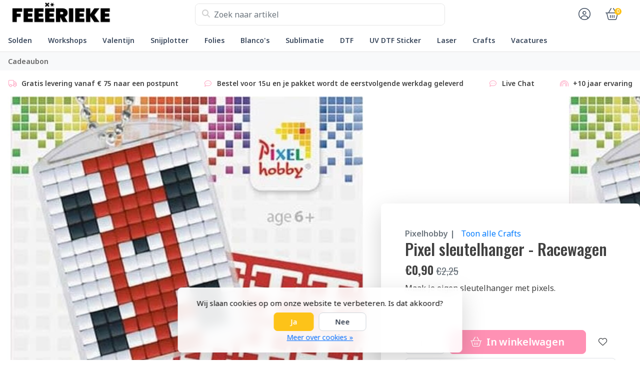

--- FILE ---
content_type: text/html;charset=utf-8
request_url: https://www.feeerieke.be/pixel-sleutelhanger-racewagen.html
body_size: 30166
content:
<!DOCTYPE html>
<html lang="nl">
  <!-- THEME AWESOME BY FRONTLABEL - 9-7-2025 - v1.12 -->
  <head>
        <meta name="viewport" content="width=device-width, initial-scale=1.0" />
    <title>Pixel sleutelhanger - Racewagen - Feeërieke</title>
    <meta name="description" content="Maak je eigen sleutelhanger met pixels.">
    <meta name="keywords" content="Pixelhobby, |, Pixel, sleutelhanger, -, Racewagen, hobby, arts &amp; crafts, snijplotter, plotter, bedrukkingen, lasercutter, pers, vinyl, sticker, flexfolie, iron-on, loklik, cricut, silhouette, siser, dtf, uv dtf, textielapplicatie, textielbedrukking">
    <meta http-equiv="X-UA-Compatible" content="IE=edge">
    <meta name="mobile-web-app-capable" content="yes">
    <meta name="apple-mobile-web-app-status-bar-style" content="black">
    <meta name="theme-color" content="#ffffff">
    <link rel="preconnect" href="https://cdn.webshopapp.com">	
    <link rel="preconnect" href="https://fonts.googleapis.com">
    <link rel="dns-prefetch" href="https://cdn.webshopapp.com">	
    <link rel="dns-prefetch" href="https://fonts.googleapis.com">
    <link rel="shortcut icon" href="https://cdn.webshopapp.com/shops/351413/themes/164679/v/2769564/assets/favicon.ico?20251201143209" type="image/x-icon">
    
    <link rel="stylesheet" href="https://cdn.webshopapp.com/shops/351413/themes/164679/assets/fa-fontawesome-min.css?2026012115252720201126171847">
    <link rel="stylesheet" href="https://cdn.webshopapp.com/shops/351413/themes/164679/assets/fa-brands.css?2026012115252720201126171847">
    <link rel="stylesheet" href="https://cdn.webshopapp.com/shops/351413/themes/164679/assets/fa-regular.css?2026012115252720201126171847">
    <link rel="stylesheet" href="https://cdn.webshopapp.com/shops/351413/themes/164679/assets/fa-solid.css?2026012115252720201126171847">
    <link rel="stylesheet" href="https://cdn.webshopapp.com/shops/351413/themes/164679/assets/fa-light.css?2026012115252720201126171847">            
    <!-- Bootstrap CSS -->
		<link rel="stylesheet" type="text/css" href="https://cdn.webshopapp.com/shops/351413/themes/164679/assets/bootstrap-min.css?2026012115252720201126171847"> 
		       <link href='//fonts.googleapis.com/css?family=Noto+Sans:wght@0,;0,600&display=swap' rel='stylesheet' type='text/css'>
  <link href='//fonts.googleapis.com/css?family=Oswald:wght@0,500;0,600&display=swap' rel='stylesheet' type='text/css'>


     
    <link rel="stylesheet" type="text/css" href="https://cdn.webshopapp.com/shops/351413/themes/164679/assets/style.css?2026012115252720201126171847-260122-005401">

   	  
    <link rel="shortcut icon" href="https://cdn.webshopapp.com/shops/351413/themes/164679/v/2769564/assets/favicon.ico?20251201143209" type="image/x-icon"> 
    <link rel="stylesheet" type="text/css" href="https://cdn.webshopapp.com/shops/351413/themes/164679/assets/owl-carousel-min.css?2026012115252720201126171847"> 
    <!--link rel="stylesheet" href="https://cdn.webshopapp.com/shops/351413/themes/164679/assets/owl-theme-default-min.css?2026012115252720201126171847"-->
    <link rel="stylesheet" type="text/css" href="https://cdn.webshopapp.com/shops/351413/themes/164679/assets/settings.css??2026012115252720201126171847">  
    <!--link rel="stylesheet" type="text/css" href="https://cdn.webshopapp.com/shops/351413/themes/164679/assets/gui-2-0.css?2026012115252720201126171847"-->
    <!--link rel="stylesheet" href="https://cdn.webshopapp.com/assets/gui-responsive-2-0.css?2025-02-20" -->  
       
    <link rel="stylesheet" type="text/css" href="https://cdn.webshopapp.com/shops/351413/themes/164679/assets/style-product.css?2026012115252720201126171847-260122-005401">
    <link rel="stylesheet" type="text/css" href="https://cdn.webshopapp.com/shops/351413/themes/164679/assets/fancybox.css?2026012115252720201126171847">    <link rel="stylesheet" type="text/css" href="https://cdn.webshopapp.com/shops/351413/themes/164679/assets/custom.css?2026012115252720201126171847-260122-005401">
    <!--[if lt IE 9]>
    <link rel="stylesheet" href="https://cdn.webshopapp.com/shops/351413/themes/164679/assets/style-ie.css?2026012115252720201126171847">
    <![endif]-->
    <link rel="stylesheet" media="print" href="https://cdn.webshopapp.com/shops/351413/themes/164679/assets/print-min.css?2026012115252720201126171847">
    <script src="https://cdn.webshopapp.com/shops/351413/themes/164679/assets/jquery-min.js?2026012115252720201126171847"></script>
    
    <script src="https://cdn.webshopapp.com/shops/351413/themes/164679/assets/popper-min.js?2026012115252720201126171847"></script>
		<script src="https://cdn.webshopapp.com/shops/351413/themes/164679/assets/bootstrap-min.js?2026012115252720201126171847" ></script>
    <script src="https://cdn.webshopapp.com/shops/351413/themes/164679/assets/jquery-cookie.js?2026012115252720201126171847" ></script>
    <script src="https://cdn.webshopapp.com/shops/351413/themes/164679/assets/jquery-countdown-min.js?2026012115252720201126171847" ></script>    
 	  <script src="https://cdn.webshopapp.com/shops/351413/themes/164679/assets/fancybox-umd.js?2026012115252720201126171847" async></script>     
                                    <script>
  var theme = {};
    theme.shop = {
    id: 351413,
    domain: 'https://www.feeerieke.be/',
    currentLang: 'Nederlands',
    currencySymbol: '€',
    currencyTitle: 'eur',
		currencyCode: 'EUR',
    b2b: false,
    pageKey: '9980fcc3a6dd0618eb6d148b102ebfdf',
    serverTime: 'Jan 22, 2026 00:54:01 +0100',
    getServerTime: function getServerTime()
    {
      return new Date(theme.shop.serverTime);
    },
    currencyConverter: 1.000000,
    template: 'pages/product.rain',
    legalMode: 'normal',
    pricePerUnit: true,
    checkout: {
      stayOnPage: true,
    },
    breadcrumb:
		{
      title: '',
    },
    ssl: true,
    cart_redirect_back: true,
    wish_list: true,
    price_InEx:  0,
    imageSize: '350x350x2'


   
  };

  //alert(theme.shop.imageSize);
  
  theme.url = {
    shop: 'https://www.feeerieke.be/',
    domain: 'https://www.feeerieke.be/',
    static: 'https://static.webshopapp.com/shops/351413/',
    search: 'https://www.feeerieke.be/search/',
    cart: 'https://www.feeerieke.be/cart/',
    checkout: 'https://www.feeerieke.be/checkout/',
    addToCart: 'https://www.feeerieke.be/cart/add/',
    gotoProduct: 'https://www.feeerieke.be/go/product/',
  };

  theme.text = {
    continueShopping: 'Ga verder met winkelen',
    proceedToCheckout: 'Doorgaan naar afrekenen',
    viewProduct: 'Bekijk product',
    addToCart: 'Toevoegen aan winkelwagen',
    noInformationFound: 'Geen informatie gevonden',
    view: 'Bekijken',
    moreInfo: 'Meer info',
    checkout: 'Bestellen',
    close: 'Sluiten',
    navigation: 'Navigatie',
    inStock: 'Op voorraad',
    outOfStock: 'Niet op voorraad',
    freeShipping: '',
    amountToFreeShipping: '',
    amountToFreeShippingValue: parseFloat(0),
    backorder: 'Backorder',
    search: 'Zoeken',
    tax: 'incl. btw',
    exclShipping: 'Excl. <a href="https://www.feeerieke.be/service/shipping-returns/" target="_blank">Verzendkosten</a>',
    customizeProduct: 'Product aanpassen',
    expired: 'Expired',
    dealExpired: 'Actie verlopen',
    compare: 'Vergelijk',
    wishlist: 'Verlanglijst',
    cart: 'Winkelwagen',
    SRP: 'AVP',
    inclVAT: 'incl. btw',
    exclVAT: 'excl. btw',
    unitPrice: 'Stukprijs',
    lastUpdated: 'Laatst bijgewerkt',
    onlinePricesMayDiffer: 'Prijzen online en in de winkel kunnen verschillen',
    countdown: {
      labels: ['Years', 'Months ', 'Weeks', 'Dagen', 'Uur', 'Minuten', 'Seconden'],
      labels1: ['Jaar', 'Maand ', 'Week', 'Dag', 'Hour', 'Minute', 'Second'],
    },
    chooseVariant: 'Maak een keuze',
    chooseLanguage: 'Kies uw taal',
    chooseCurrency: 'Kies uw valuta',
    loginOrMyAccount: 'Inloggen',
  }
</script>  </head>
  <body class="shop-351413 custom osx productpage" style="touch-action: manipulation;">
    <!-- [START] 'blocks/body.rain' -->
<script>
(function () {
  var s = document.createElement('script');
  s.type = 'text/javascript';
  s.async = true;
  s.src = 'https://www.feeerieke.be/services/stats/pageview.js?product=144349699&hash=af60';
  ( document.getElementsByTagName('head')[0] || document.getElementsByTagName('body')[0] ).appendChild(s);
})();
</script>
  
<!-- Global site tag (gtag.js) - Google Analytics -->
<script async src="https://www.googletagmanager.com/gtag/js?id=G-PRFNRCJT5H"></script>
<script>
    window.dataLayer = window.dataLayer || [];
    function gtag(){dataLayer.push(arguments);}

        gtag('consent', 'default', {"ad_storage":"denied","ad_user_data":"denied","ad_personalization":"denied","analytics_storage":"denied","region":["AT","BE","BG","CH","GB","HR","CY","CZ","DK","EE","FI","FR","DE","EL","HU","IE","IT","LV","LT","LU","MT","NL","PL","PT","RO","SK","SI","ES","SE","IS","LI","NO","CA-QC"]});
    
    gtag('js', new Date());
    gtag('config', 'G-PRFNRCJT5H', {
        'currency': 'EUR',
                'country': 'BE'
    });

        gtag('event', 'view_item', {"items":[{"item_id":"23024","item_name":"Pixel sleutelhanger - Racewagen","currency":"EUR","item_brand":"Pixelhobby |","item_variant":"Standaard","price":0.9,"quantity":1,"item_category":"Crafts","item_category2":"Pixelhobby","item_category3":"Pixel","item_category4":"Sleutelhanger","item_category5":"Solden"}],"currency":"EUR","value":0.9});
    </script>
  <!-- Google tag (gtag.js) -->
<script async src="https://www.googletagmanager.com/gtag/js?id=G-NWBXWDHXYM"></script>

<!--Start of Tawk.to Script-->
<script type="text/javascript">
var Tawk_API=Tawk_API||{}, Tawk_LoadStart=new Date();
(function(){
var s1=document.createElement("script"),s0=document.getElementsByTagName("script")[0];
s1.async=true;
s1.src='https://embed.tawk.to/659ffb450ff6374032beeb1a/1hjser2ji';
s1.charset='UTF-8';
s1.setAttribute('crossorigin','*');
s0.parentNode.insertBefore(s1,s0);
})();
</script>
<!--End of Tawk.to Script-->
<script>
(function () {
  var s = document.createElement('script');
  s.type = 'text/javascript';
  s.async = true;
  s.src = 'https://chimpstatic.com/mcjs-connected/js/users/a354ed752c576c63247554843/4e90c57a6a0ea6e3a7e290fb6.js';
  ( document.getElementsByTagName('head')[0] || document.getElementsByTagName('body')[0] ).appendChild(s);
})();
</script>
<script>
(function () {
  var s = document.createElement('script');
  s.type = 'text/javascript';
  s.async = true;
  s.src = 'https://chimpstatic.com/mcjs-connected/js/users/a354ed752c576c63247554843/4c24f54095a8a90523dd58317.js';
  ( document.getElementsByTagName('head')[0] || document.getElementsByTagName('body')[0] ).appendChild(s);
})();
</script>
<script>
nullTawk_API.onLoad = function(){ $.ajax({  url : '/?format=json',  success : function(data) {    var tawkAttributes = {};    var language = data.shop.language2.code;    tawkAttributes.Language = language;    var loggedIn = false;    var account = data.page.account;    if (account !== undefined && account != false) {      loggedIn = true;      var email = account.email;      var fullname = account.fullname;      tawkAttributes['Naam'] = fullname;      tawkAttributes['Emailadres'] = email;    }    var cart = data.page.cart;    if (cart !== undefined && cart != false) {       var currency = data.shop.currency2.code;       var cartAttribute = '';       for (var i = 0; i < cart.products.length; i++) {         var product = cart.products[i];         cartAttribute += ' ' + product.quantity + 'x ' + product.fulltitle + ': ' + currency + ' ' + product.price.price + '\n';       }       cartAttribute += 'Totaal: ' + cart.total.price + '\n';        tawkAttributes['Winkelwagentje'] = cartAttribute;    }    if (!loggedIn) {      Tawk_API.setAttributes(tawkAttributes, function error(err){console.log('Tawk to setAttributes callback message: ' + err)});    } else {     $.ajax({     url : '/account/?format=json',     success : function(data) {       var account = data.account;       if (account !== undefined) {         var accountInfo = account.information;         tawkAttributes['Telefoon'] = accountInfo.phone;         var orderInfo = account.orders;         if (orderInfo.length > 0) {           var orderAttribute = '';           for (var i = 0; i < orderInfo.length; i++) {             var order = orderInfo[i];             var d = new Date(order.date);             var ds = (d.getDate() < 10 ? '0' : '') + d.getDate() + '-' + (d.getMonth() < 10 ? '0' : '') + d.getMonth() + '-' + d.getFullYear();             var p = order.price.toFixed(2);             var u = 'http://feeerieke-bv-351413.webshopapp.com/admin/orders/' + order.id;             orderAttribute += ds + ': ' + p + ' (' + order.status + ') ' + u + '\n';           }         }       }       tawkAttributes['Order-historie'] = orderAttribute;       Tawk_API.setAttributes(tawkAttributes, function error(err) {          if (err !== undefined) {            console.log('Tawk to setAttributes callback message: ' + err);          }        })     },       error : function(err) {       console.log('tawk.to chat error (1): ' + JSON.stringify(err));     }     });    }  },  error : function(err) {    console.log('tawk.to chat error (2): ' + JSON.stringify(err));  } });};
</script>
  <div class="wsa-cookielaw">
            Wij slaan cookies op om onze website te verbeteren. Is dat akkoord?
      <a href="https://www.feeerieke.be/cookielaw/optIn/" class="wsa-cookielaw-button wsa-cookielaw-button-green" rel="nofollow" title="Ja">Ja</a>
      <a href="https://www.feeerieke.be/cookielaw/optOut/" class="wsa-cookielaw-button wsa-cookielaw-button-red" rel="nofollow" title="Nee">Nee</a>
      <a href="https://www.feeerieke.be/service/privacy-policy/" class="wsa-cookielaw-link" rel="nofollow" title="Meer over cookies">Meer over cookies &raquo;</a>
      </div>
<!-- [END] 'blocks/body.rain' -->
 
  	<header class="navigation d-none d-md-block nav-3 sticky-top fullwidth">
<div class="first-section container d-flex justify-content-between align-items-center">
  <div class=" w-30">
      <a href="https://www.feeerieke.be/" title="Makers Gonna Make!" class="logo">
        <img src="https://cdn.webshopapp.com/shops/351413/themes/164679/assets/logo.png?20260118115958" alt="Makers Gonna Make!" class="not-configured" />
      </a>
  </div>
  <div class="w-40">
   	 <form class="form-group position-relative w-100 py-1 mb-0" role="search" action="https://www.feeerieke.be/search/" method="get" id="form_search">
  <div class="input-group rounded">
      <div class="flex-fill">
  <input type="text" class="form-control form-control-lg font-base border-0" placeholder="Zoek naar artikel" name="q" id="srch" autocomplete="off" style="min-width:360px">
     <i class="fa-solid fa-magnifying-glass position-absolute o-25 text-reset"></i>
    </div>
 
   </div>
  
  
      <div class="autocomplete shadow rounded-bottom">
          <div class="products-livesearch"></div>
          <div class="more rounded">
              <a href="#" class="font-weight-bold text-center rounded p-3">Bekijk alle resultaten<span class="ml-1">(0)</span></a>
          </div>
          <div class="notfound">Geen producten gevonden...</div>
      </div>
</form>  </div>
    
  

<div class="d-flex justify-content-end w-30">  
      
<div class="header-icon d-none align-items-center justify-content-center dropdown">
    <a href="https://www.feeerieke.be/service/" aria-label="Klantenservice" class="service px-3 w-100">
      <i class="fa-light fa-question-circle"></i>
          </a>
  </div>
  <div class="header-icon d-none d-md-flex align-items-center justify-content-center dropdown header-account">
    <a aria-label="Mijn account" class="my-account px-3 w-100" href="https://www.feeerieke.be/account/" role="button" id="dropdownAccount" aria-haspopup="true" aria-expanded="false">
      <i class="fa-light fa-circle-user"></i>   
    </a>
    
    <div class="dropdown-menu dropdown-menu-right shadow border-0"> 
            
      <form id="gui-form-top" class="p-3" action="https://www.feeerieke.be/account/loginPost/" method="post">
        <input type="hidden" name="key" value="9980fcc3a6dd0618eb6d148b102ebfdf" class="form-control">
        <div class="form-group">
          <input id="gui-form-email" class="gui-validate form-control" type="text" name="email" autocomplete="username" value="" placeholder="E-mailadres" aria-required="true">
        </div>
        <div class="form-group">
          <input id="gui-form-password" class="gui-validate form-control" type="password" autocomplete="current-password" name="password" value="" placeholder="Wachtwoord" aria-required="true">
        </div>
        
        <a href="javascript:;" onclick="$('#gui-form-top').submit();" class="btn btn-lg btn-primary btn-block font-weight-bold" aria-label="Login">Login</a>
        <!--input type="submit" class="gui-hide form-control"-->
      </form>
      
  <div class="dropdown-divider"></div>
  <a class="dropdown-item" href="https://www.feeerieke.be/account/register/">Een account aanmaken</a>
  <a class="dropdown-item" href="https://www.feeerieke.be/account/password/">Wachtwoord vergeten?</a>
      
               </div>
  </div>
  <div class="header-icon d-md-flex align-items-center justify-content-center header-cart dropdown pr-4">
     <a aria-label="Winkelwagen" class="cart px-3 pr-lg-0 pr-md-3 w-100" href="https://www.feeerieke.be/cart/" role="button" id="dropdownCart"  aria-haspopup="true" aria-expanded="false">       
      	<i class="fa-light fa-basket-shopping"></i>   
       <span class="badge badge-primary rounded-pill position-absolute ml-n2">0</span>
    </a>
    <div class="dropdown-menu dropdown-menu-right shadow border-0 p-4">
    <div class="cartproduct text-center">
  <span class="empty">Uw winkelwagen is leeg</span>
</div>

  

    
</div>    
    </div></div>
</div>
  
<nav class="container navbar navbar-expand-lg d-none d-lg-block navbar-light px-md-0 py-1">
  <button class="navbar-toggler" type="button" data-toggle="collapse" data-target="#navbarNav" aria-controls="navbarNav" aria-expanded="false" aria-label="Toggle navigation">
    <svg xmlns="http://www.w3.org/2000/svg" xmlns:xlink="http://www.w3.org/1999/xlink" version="1.1" x="0px" y="0px" xml:space="preserve"><g><path d="M0.82,28.28h25.428c-0.607-1.552-1.058-3.197-1.341-4.922H0.82c-0.453,0-0.82,0.368-0.82,0.82v3.281   C0,27.913,0.368,28.28,0.82,28.28z"/><path d="M0.82,6.405h26.905c0.94-1.767,2.071-3.415,3.363-4.922H0.82C0.368,1.483,0,1.851,0,2.304v3.281   C0,6.038,0.368,6.405,0.82,6.405z"/><path d="M50.43,45.233H0.82c-0.453,0-0.82,0.368-0.82,0.82v3.281c0,0.453,0.368,0.82,0.82,0.82H50.43c0.453,0,0.82-0.368,0.82-0.82   v-3.281C51.25,45.601,50.882,45.233,50.43,45.233z"/></g><path d="M78.139,42.629L66.759,31.25c-0.25-0.25-0.572-0.405-0.921-0.445c2.772-3.369,4.288-7.574,4.288-11.957  C70.125,8.455,61.67,0,51.278,0C40.885,0,32.43,8.455,32.43,18.848c0,10.393,8.455,18.848,18.848,18.848  c4.38,0,8.585-1.513,11.958-4.282c0.041,0.336,0.193,0.654,0.443,0.916l11.379,11.379c0.304,0.304,0.704,0.457,1.103,0.457  c0.4,0,0.799-0.152,1.104-0.457l0.874-0.874C78.747,44.227,78.747,43.237,78.139,42.629z M51.278,33.873  c-8.285,0-15.025-6.74-15.025-15.025c0-8.285,6.74-15.025,15.025-15.025c8.285,0,15.025,6.74,15.025,15.025  C66.303,27.133,59.562,33.873,51.278,33.873z"/></svg>
  </button>
  
  <div class="collapse navbar-collapse" id="navbarNav">
    <ul class="navbar-nav align-items-center justify-content-start  flex-wrap">

            <!-- MEGAMENU YES OR NO --->
      <li class="nav-item megamenu">
        <a class="nav-link px-3" href="https://www.feeerieke.be/solden/" title="Solden">Solden</a>
              </li>
            <!-- MEGAMENU YES OR NO --->
      <li class="nav-item sub megamenu">
        <a class="nav-link px-3" href="https://www.feeerieke.be/workshops/" title="Workshops">Workshops</a>
                <div class="menu-holder shadow px-3 border-top rounded-bottom fourless">
					<ul class="subnav imgnav p-4">
                              <li class="nav-item sub">
            <a class="nav-link subitem" href="https://www.feeerieke.be/workshops/creatieve-workshops/" title="Creatieve Workshops">Creatieve Workshops</a>
                      </li>
                                         <li class="nav-item sub">
            <a class="nav-link subitem" href="https://www.feeerieke.be/workshops/makers-machine-workshops/" title="Makers &amp; Machine Workshops">Makers &amp; Machine Workshops</a>
                      </li>
                                         <li class="nav-item sub">
            <a class="nav-link subitem" href="https://www.feeerieke.be/workshops/verjaardagsfeestjes/" title="Verjaardagsfeestjes">Verjaardagsfeestjes</a>
                      </li>
                                         <li class="nav-item sub">
            <a class="nav-link subitem" href="https://www.feeerieke.be/workshops/digitale-cursussen/" title="Digitale Cursussen">Digitale Cursussen</a>
                      </li>
                             </ul>
                  <div class="subnav hightlight-image p-4">
            <h4 class="mb-3 d-none">Spotlight</h4>
                        
                      </div>
                </div>
              </li>
            <!-- MEGAMENU YES OR NO --->
      <li class="nav-item megamenu">
        <a class="nav-link px-3" href="https://www.feeerieke.be/valentijn/" title="Valentijn">Valentijn</a>
              </li>
            <!-- MEGAMENU YES OR NO --->
      <li class="nav-item sub megamenu">
        <a class="nav-link px-3" href="https://www.feeerieke.be/snijplotter/" title="Snijplotter">Snijplotter</a>
                <div class="menu-holder shadow px-3 border-top rounded-bottom">
					<ul class="subnav imgnav p-4">
                              <li class="nav-item sub">
            <a class="nav-link subitem" href="https://www.feeerieke.be/snijplotter/silhouette/" title="Silhouette">Silhouette <i class="fas fa-xs fa-chevron-right"></i></a>
                        <ul class="subsubnav">
                            
              
              <li class="nav-item sub">
                <a class="nav-link subitem" href="https://www.feeerieke.be/snijplotter/silhouette/cameo-5a/" title="Cameo 5α ">Cameo 5α </a>
                              </li>
              
              
              <li class="nav-item sub">
                <a class="nav-link subitem" href="https://www.feeerieke.be/snijplotter/silhouette/portrait-4/" title="Portrait 4">Portrait 4</a>
                              </li>
              
              
              <li class="nav-item sub">
                <a class="nav-link subitem" href="https://www.feeerieke.be/snijplotter/silhouette/snijmesjes/" title="Snijmesjes">Snijmesjes <i class="fas fa-xs fa-chevron-right"></i></a>
                                <ul class="subsubsubnav">
                                    <li class="nav-item sub">
                    <a class="nav-link subitem" href="https://www.feeerieke.be/snijplotter/silhouette/snijmesjes/cameo-1-2/" title="Cameo 1/2">Cameo 1/2</a>
                  </li>
                                    <li class="nav-item sub">
                    <a class="nav-link subitem" href="https://www.feeerieke.be/snijplotter/silhouette/snijmesjes/cameo-3/" title="Cameo 3">Cameo 3</a>
                  </li>
                                    <li class="nav-item sub">
                    <a class="nav-link subitem" href="https://www.feeerieke.be/snijplotter/silhouette/snijmesjes/cameo-4/" title="Cameo 4">Cameo 4</a>
                  </li>
                                    <li class="nav-item sub">
                    <a class="nav-link subitem" href="https://www.feeerieke.be/snijplotter/silhouette/snijmesjes/cameo-5a/" title="Cameo 5α ">Cameo 5α </a>
                  </li>
                                    <li class="nav-item sub">
                    <a class="nav-link subitem" href="https://www.feeerieke.be/snijplotter/silhouette/snijmesjes/portrait-3-4/" title="Portrait 3/4">Portrait 3/4</a>
                  </li>
                                    <li class="nav-item sub">
                    <a class="nav-link subitem" href="https://www.feeerieke.be/snijplotter/silhouette/snijmesjes/curio-2/" title="Curio 2">Curio 2</a>
                  </li>
                                  </ul>
                              </li>
              
              
              <li class="nav-item sub">
                <a class="nav-link subitem" href="https://www.feeerieke.be/snijplotter/silhouette/powered-tools/" title="Powered Tools">Powered Tools</a>
                              </li>
              
              
              <li class="nav-item sub">
                <a class="nav-link subitem" href="https://www.feeerieke.be/snijplotter/silhouette/snijmatten/" title="Snijmatten">Snijmatten</a>
                              </li>
                            
                                            <li class="nav-item"><a href="https://www.feeerieke.be/snijplotter/silhouette/" class="nav-link btn-link btn-sm text-primary">Bekijk meer silhouette</a></li>
                            	
              
            </ul>
                      </li>
                                         <li class="nav-item sub">
            <a class="nav-link subitem" href="https://www.feeerieke.be/snijplotter/loklik/" title="Loklik">Loklik <i class="fas fa-xs fa-chevron-right"></i></a>
                        <ul class="subsubnav">
                            
              
              <li class="nav-item sub">
                <a class="nav-link subitem" href="https://www.feeerieke.be/snijplotter/loklik/machines/" title="Machines">Machines</a>
                              </li>
              
              
              <li class="nav-item sub">
                <a class="nav-link subitem" href="https://www.feeerieke.be/snijplotter/loklik/persen/" title="Persen">Persen <i class="fas fa-xs fa-chevron-right"></i></a>
                                <ul class="subsubsubnav">
                                    <li class="nav-item sub">
                    <a class="nav-link subitem" href="https://www.feeerieke.be/snijplotter/loklik/persen/phone-case-heat-press/" title="Phone Case Heat Press">Phone Case Heat Press</a>
                  </li>
                                    <li class="nav-item sub">
                    <a class="nav-link subitem" href="https://www.feeerieke.be/snijplotter/loklik/persen/impress-auto-2/" title="Impress Auto 2">Impress Auto 2</a>
                  </li>
                                    <li class="nav-item sub">
                    <a class="nav-link subitem" href="https://www.feeerieke.be/snijplotter/loklik/persen/auto-heat-press/" title="Auto Heat Press">Auto Heat Press</a>
                  </li>
                                    <li class="nav-item sub">
                    <a class="nav-link subitem" href="https://www.feeerieke.be/snijplotter/loklik/persen/easy-heat-press/" title="Easy Heat Press">Easy Heat Press</a>
                  </li>
                                    <li class="nav-item sub">
                    <a class="nav-link subitem" href="https://www.feeerieke.be/snijplotter/loklik/persen/mini-heat-press/" title="Mini Heat Press">Mini Heat Press</a>
                  </li>
                                    <li class="nav-item sub">
                    <a class="nav-link subitem" href="https://www.feeerieke.be/snijplotter/loklik/persen/impress-hat/" title="Impress Hat">Impress Hat</a>
                  </li>
                                    <li class="nav-item sub">
                    <a class="nav-link subitem" href="https://www.feeerieke.be/snijplotter/loklik/persen/auto-tumbler-heat-press/" title="Auto Tumbler Heat Press">Auto Tumbler Heat Press</a>
                  </li>
                                    <li class="nav-item sub">
                    <a class="nav-link subitem" href="https://www.feeerieke.be/snijplotter/loklik/persen/accessoires/" title="Accessoires">Accessoires</a>
                  </li>
                                  </ul>
                              </li>
              
              
              <li class="nav-item sub">
                <a class="nav-link subitem" href="https://www.feeerieke.be/snijplotter/loklik/mesjes/" title="Mesjes">Mesjes <i class="fas fa-xs fa-chevron-right"></i></a>
                                <ul class="subsubsubnav">
                                    <li class="nav-item sub">
                    <a class="nav-link subitem" href="https://www.feeerieke.be/snijplotter/loklik/mesjes/icraft/" title="iCraft">iCraft</a>
                  </li>
                                    <li class="nav-item sub">
                    <a class="nav-link subitem" href="https://www.feeerieke.be/snijplotter/loklik/mesjes/crafter/" title="Crafter">Crafter</a>
                  </li>
                                  </ul>
                              </li>
              
              
              <li class="nav-item sub">
                <a class="nav-link subitem" href="https://www.feeerieke.be/snijplotter/loklik/accessoires-tools/" title="Accessoires &amp; Tools">Accessoires &amp; Tools</a>
                              </li>
              
              
              <li class="nav-item sub">
                <a class="nav-link subitem" href="https://www.feeerieke.be/snijplotter/loklik/materialen/" title="Materialen">Materialen <i class="fas fa-xs fa-chevron-right"></i></a>
                                <ul class="subsubsubnav">
                                    <li class="nav-item sub">
                    <a class="nav-link subitem" href="https://www.feeerieke.be/snijplotter/loklik/materialen/permanent-adhesive-vinyl/" title="Permanent Adhesive Vinyl">Permanent Adhesive Vinyl</a>
                  </li>
                                    <li class="nav-item sub">
                    <a class="nav-link subitem" href="https://www.feeerieke.be/snijplotter/loklik/materialen/heat-transfer-vinyl/" title="Heat Transfer Vinyl">Heat Transfer Vinyl</a>
                  </li>
                                    <li class="nav-item sub">
                    <a class="nav-link subitem" href="https://www.feeerieke.be/snijplotter/loklik/materialen/sublimation/" title="Sublimation">Sublimation</a>
                  </li>
                                    <li class="nav-item sub">
                    <a class="nav-link subitem" href="https://www.feeerieke.be/snijplotter/loklik/materialen/paper-cardstock/" title="Paper Cardstock">Paper Cardstock</a>
                  </li>
                                    <li class="nav-item sub">
                    <a class="nav-link subitem" href="https://www.feeerieke.be/snijplotter/loklik/materialen/mixed-media/" title="Mixed Media">Mixed Media</a>
                  </li>
                                    <li class="nav-item sub">
                    <a class="nav-link subitem" href="https://www.feeerieke.be/snijplotter/loklik/materialen/foil-transfer-sheets/" title="Foil Transfer Sheets">Foil Transfer Sheets</a>
                  </li>
                                    <li class="nav-item sub">
                    <a class="nav-link subitem" href="https://www.feeerieke.be/snijplotter/loklik/materialen/matless/" title="Matless">Matless</a>
                  </li>
                                  </ul>
                              </li>
                            
                                            <li class="nav-item"><a href="https://www.feeerieke.be/snijplotter/loklik/" class="nav-link btn-link btn-sm text-primary">Bekijk meer loklik</a></li>
                            	
              
            </ul>
                      </li>
                                         <li class="nav-item sub">
            <a class="nav-link subitem" href="https://www.feeerieke.be/snijplotter/cricut/" title="Cricut">Cricut <i class="fas fa-xs fa-chevron-right"></i></a>
                        <ul class="subsubnav">
                            
              
              <li class="nav-item sub">
                <a class="nav-link subitem" href="https://www.feeerieke.be/snijplotter/cricut/maker-explore/" title="Maker/Explore">Maker/Explore <i class="fas fa-xs fa-chevron-right"></i></a>
                                <ul class="subsubsubnav">
                                    <li class="nav-item sub">
                    <a class="nav-link subitem" href="https://www.feeerieke.be/snijplotter/cricut/maker-explore/machines/" title="Machines">Machines</a>
                  </li>
                                    <li class="nav-item sub">
                    <a class="nav-link subitem" href="https://www.feeerieke.be/snijplotter/cricut/maker-explore/snijmesjes/" title="Snijmesjes">Snijmesjes</a>
                  </li>
                                    <li class="nav-item sub">
                    <a class="nav-link subitem" href="https://www.feeerieke.be/snijplotter/cricut/maker-explore/snijmatten/" title="Snijmatten">Snijmatten</a>
                  </li>
                                    <li class="nav-item sub">
                    <a class="nav-link subitem" href="https://www.feeerieke.be/snijplotter/cricut/maker-explore/tools/" title="Tools">Tools</a>
                  </li>
                                    <li class="nav-item sub">
                    <a class="nav-link subitem" href="https://www.feeerieke.be/snijplotter/cricut/maker-explore/pens/" title="Pens">Pens</a>
                  </li>
                                    <li class="nav-item sub">
                    <a class="nav-link subitem" href="https://www.feeerieke.be/snijplotter/cricut/maker-explore/accessoires/" title="Accessoires">Accessoires</a>
                  </li>
                                    <li class="nav-item sub">
                    <a class="nav-link subitem" href="https://www.feeerieke.be/snijplotter/cricut/maker-explore/foil-transfer/" title="Foil Transfer">Foil Transfer</a>
                  </li>
                                    <li class="nav-item sub">
                    <a class="nav-link subitem" href="https://www.feeerieke.be/snijplotter/cricut/maker-explore/iron-on/" title="Iron-On">Iron-On</a>
                  </li>
                                    <li class="nav-item sub">
                    <a class="nav-link subitem" href="https://www.feeerieke.be/snijplotter/cricut/maker-explore/vinyl/" title="Vinyl">Vinyl</a>
                  </li>
                                    <li class="nav-item sub">
                    <a class="nav-link subitem" href="https://www.feeerieke.be/snijplotter/cricut/maker-explore/smart-vinyl/" title="Smart Vinyl">Smart Vinyl</a>
                  </li>
                                    <li class="nav-item sub">
                    <a class="nav-link subitem" href="https://www.feeerieke.be/snijplotter/cricut/maker-explore/sticker-cardstock/" title="Sticker Cardstock">Sticker Cardstock</a>
                  </li>
                                    <li class="nav-item sub">
                    <a class="nav-link subitem" href="https://www.feeerieke.be/snijplotter/cricut/maker-explore/paper-cardstock/" title="Paper Cardstock">Paper Cardstock</a>
                  </li>
                                    <li class="nav-item sub">
                    <a class="nav-link subitem" href="https://www.feeerieke.be/snijplotter/cricut/maker-explore/stencil/" title="Stencil">Stencil</a>
                  </li>
                                    <li class="nav-item sub">
                    <a class="nav-link subitem" href="https://www.feeerieke.be/snijplotter/cricut/maker-explore/infusible-ink/" title="Infusible Ink">Infusible Ink</a>
                  </li>
                                    <li class="nav-item sub">
                    <a class="nav-link subitem" href="https://www.feeerieke.be/snijplotter/cricut/maker-explore/infusible-ink-blancos/" title="Infusible Ink blanco&#039;s">Infusible Ink blanco&#039;s</a>
                  </li>
                                    <li class="nav-item sub">
                    <a class="nav-link subitem" href="https://www.feeerieke.be/snijplotter/cricut/maker-explore/infusible-ink-pens/" title="Infusible Ink Pens">Infusible Ink Pens</a>
                  </li>
                                    <li class="nav-item sub">
                    <a class="nav-link subitem" href="https://www.feeerieke.be/snijplotter/cricut/maker-explore/printable/" title="Printable">Printable</a>
                  </li>
                                    <li class="nav-item sub">
                    <a class="nav-link subitem" href="https://www.feeerieke.be/snijplotter/cricut/maker-explore/mixed-media/" title="Mixed Media">Mixed Media</a>
                  </li>
                                  </ul>
                              </li>
              
              
              <li class="nav-item sub">
                <a class="nav-link subitem" href="https://www.feeerieke.be/snijplotter/cricut/joy/" title="Joy">Joy <i class="fas fa-xs fa-chevron-right"></i></a>
                                <ul class="subsubsubnav">
                                    <li class="nav-item sub">
                    <a class="nav-link subitem" href="https://www.feeerieke.be/snijplotter/cricut/joy/machines/" title="Machines">Machines</a>
                  </li>
                                    <li class="nav-item sub">
                    <a class="nav-link subitem" href="https://www.feeerieke.be/snijplotter/cricut/joy/snijmesjes/" title="Snijmesjes">Snijmesjes</a>
                  </li>
                                    <li class="nav-item sub">
                    <a class="nav-link subitem" href="https://www.feeerieke.be/snijplotter/cricut/joy/snijmatten/" title="Snijmatten">Snijmatten</a>
                  </li>
                                    <li class="nav-item sub">
                    <a class="nav-link subitem" href="https://www.feeerieke.be/snijplotter/cricut/joy/tools/" title="Tools">Tools</a>
                  </li>
                                    <li class="nav-item sub">
                    <a class="nav-link subitem" href="https://www.feeerieke.be/snijplotter/cricut/joy/pens/" title="Pens">Pens</a>
                  </li>
                                    <li class="nav-item sub">
                    <a class="nav-link subitem" href="https://www.feeerieke.be/snijplotter/cricut/joy/foil-transfer/" title="Foil Transfer">Foil Transfer</a>
                  </li>
                                    <li class="nav-item sub">
                    <a class="nav-link subitem" href="https://www.feeerieke.be/snijplotter/cricut/joy/vinyl/" title="Vinyl">Vinyl</a>
                  </li>
                                    <li class="nav-item sub">
                    <a class="nav-link subitem" href="https://www.feeerieke.be/snijplotter/cricut/joy/iron-on/" title="Iron-on">Iron-on</a>
                  </li>
                                    <li class="nav-item sub">
                    <a class="nav-link subitem" href="https://www.feeerieke.be/snijplotter/cricut/joy/smart-vinyl/" title="Smart Vinyl">Smart Vinyl</a>
                  </li>
                                    <li class="nav-item sub">
                    <a class="nav-link subitem" href="https://www.feeerieke.be/snijplotter/cricut/joy/transfer-tape/" title="Transfer Tape">Transfer Tape</a>
                  </li>
                                    <li class="nav-item sub">
                    <a class="nav-link subitem" href="https://www.feeerieke.be/snijplotter/cricut/joy/smart-iron-on/" title="Smart Iron-on">Smart Iron-on</a>
                  </li>
                                    <li class="nav-item sub">
                    <a class="nav-link subitem" href="https://www.feeerieke.be/snijplotter/cricut/joy/stencil/" title="Stencil">Stencil</a>
                  </li>
                                    <li class="nav-item sub">
                    <a class="nav-link subitem" href="https://www.feeerieke.be/snijplotter/cricut/joy/paper-cardstock/" title="Paper Cardstock">Paper Cardstock</a>
                  </li>
                                    <li class="nav-item sub">
                    <a class="nav-link subitem" href="https://www.feeerieke.be/snijplotter/cricut/joy/smart-sticker-cardstock/" title="Smart Sticker Cardstock">Smart Sticker Cardstock</a>
                  </li>
                                    <li class="nav-item sub">
                    <a class="nav-link subitem" href="https://www.feeerieke.be/snijplotter/cricut/joy/infusible-ink/" title="Infusible Ink">Infusible Ink</a>
                  </li>
                                  </ul>
                              </li>
              
              
              <li class="nav-item sub">
                <a class="nav-link subitem" href="https://www.feeerieke.be/snijplotter/cricut/joy-xtra/" title="Joy Xtra">Joy Xtra <i class="fas fa-xs fa-chevron-right"></i></a>
                                <ul class="subsubsubnav">
                                    <li class="nav-item sub">
                    <a class="nav-link subitem" href="https://www.feeerieke.be/snijplotter/cricut/joy-xtra/machines/" title="Machines">Machines</a>
                  </li>
                                    <li class="nav-item sub">
                    <a class="nav-link subitem" href="https://www.feeerieke.be/snijplotter/cricut/joy-xtra/snijmesjes/" title="Snijmesjes">Snijmesjes</a>
                  </li>
                                    <li class="nav-item sub">
                    <a class="nav-link subitem" href="https://www.feeerieke.be/snijplotter/cricut/joy-xtra/snijmatten/" title="Snijmatten">Snijmatten</a>
                  </li>
                                    <li class="nav-item sub">
                    <a class="nav-link subitem" href="https://www.feeerieke.be/snijplotter/cricut/joy-xtra/tools/" title="Tools">Tools</a>
                  </li>
                                    <li class="nav-item sub">
                    <a class="nav-link subitem" href="https://www.feeerieke.be/snijplotter/cricut/joy-xtra/vinyl/" title="Vinyl">Vinyl</a>
                  </li>
                                    <li class="nav-item sub">
                    <a class="nav-link subitem" href="https://www.feeerieke.be/snijplotter/cricut/joy-xtra/iron-on/" title="Iron-on">Iron-on</a>
                  </li>
                                    <li class="nav-item sub">
                    <a class="nav-link subitem" href="https://www.feeerieke.be/snijplotter/cricut/joy-xtra/smart-vinyl/" title="Smart Vinyl">Smart Vinyl</a>
                  </li>
                                    <li class="nav-item sub">
                    <a class="nav-link subitem" href="https://www.feeerieke.be/snijplotter/cricut/joy-xtra/tranfer-tape/" title="Tranfer Tape">Tranfer Tape</a>
                  </li>
                                    <li class="nav-item sub">
                    <a class="nav-link subitem" href="https://www.feeerieke.be/snijplotter/cricut/joy-xtra/pens/" title="Pens">Pens</a>
                  </li>
                                    <li class="nav-item sub">
                    <a class="nav-link subitem" href="https://www.feeerieke.be/snijplotter/cricut/joy-xtra/foil-transfer/" title="Foil Transfer">Foil Transfer</a>
                  </li>
                                    <li class="nav-item sub">
                    <a class="nav-link subitem" href="https://www.feeerieke.be/snijplotter/cricut/joy-xtra/printable/" title="Printable">Printable</a>
                  </li>
                                  </ul>
                              </li>
              
              
              <li class="nav-item sub">
                <a class="nav-link subitem" href="https://www.feeerieke.be/snijplotter/cricut/cards/" title="Cards">Cards <i class="fas fa-xs fa-chevron-right"></i></a>
                                <ul class="subsubsubnav">
                                    <li class="nav-item sub">
                    <a class="nav-link subitem" href="https://www.feeerieke.be/snijplotter/cricut/cards/card-mat/" title="Card Mat">Card Mat</a>
                  </li>
                                    <li class="nav-item sub">
                    <a class="nav-link subitem" href="https://www.feeerieke.be/snijplotter/cricut/cards/insert-cards/" title="Insert Cards">Insert Cards</a>
                  </li>
                                    <li class="nav-item sub">
                    <a class="nav-link subitem" href="https://www.feeerieke.be/snijplotter/cricut/cards/cutaway-cards/" title="Cutaway Cards">Cutaway Cards</a>
                  </li>
                                    <li class="nav-item sub">
                    <a class="nav-link subitem" href="https://www.feeerieke.be/snijplotter/cricut/cards/foil-cards/" title="Foil Cards">Foil Cards</a>
                  </li>
                                    <li class="nav-item sub">
                    <a class="nav-link subitem" href="https://www.feeerieke.be/snijplotter/cricut/cards/watercolor-cards/" title="Watercolor Cards">Watercolor Cards</a>
                  </li>
                                  </ul>
                              </li>
              
              
              <li class="nav-item sub">
                <a class="nav-link subitem" href="https://www.feeerieke.be/snijplotter/cricut/easypress/" title="Easypress">Easypress</a>
                              </li>
                            
                                            <li class="nav-item"><a href="https://www.feeerieke.be/snijplotter/cricut/" class="nav-link btn-link btn-sm text-primary">Bekijk meer cricut</a></li>
                            	
              
            </ul>
                      </li>
                                         <li class="nav-item sub">
            <a class="nav-link subitem" href="https://www.feeerieke.be/snijplotter/brother/" title="Brother">Brother <i class="fas fa-xs fa-chevron-right"></i></a>
                        <ul class="subsubnav">
                            
              
              <li class="nav-item sub">
                <a class="nav-link subitem" href="https://www.feeerieke.be/snijplotter/brother/mesjes-snijmatten/" title="Mesjes &amp; Snijmatten">Mesjes &amp; Snijmatten <i class="fas fa-xs fa-chevron-right"></i></a>
                                <ul class="subsubsubnav">
                                    <li class="nav-item sub">
                    <a class="nav-link subitem" href="https://www.feeerieke.be/snijplotter/brother/mesjes-snijmatten/sdx-reeks/" title="SDX-reeks">SDX-reeks</a>
                  </li>
                                    <li class="nav-item sub">
                    <a class="nav-link subitem" href="https://www.feeerieke.be/snijplotter/brother/mesjes-snijmatten/cm-reeks/" title="CM-reeks">CM-reeks</a>
                  </li>
                                  </ul>
                              </li>
              
              
              <li class="nav-item sub">
                <a class="nav-link subitem" href="https://www.feeerieke.be/snijplotter/brother/tools/" title="Tools">Tools</a>
                              </li>
                            
                                          	
              
            </ul>
                      </li>
                                         <li class="nav-item sub">
            <a class="nav-link subitem" href="https://www.feeerieke.be/snijplotter/siser/" title="Siser">Siser <i class="fas fa-xs fa-chevron-right"></i></a>
                        <ul class="subsubnav">
                            
              
              <li class="nav-item sub">
                <a class="nav-link subitem" href="https://www.feeerieke.be/snijplotter/siser/machines/" title="Machines">Machines</a>
                              </li>
              
              
              <li class="nav-item sub">
                <a class="nav-link subitem" href="https://www.feeerieke.be/snijplotter/siser/snijmesjes/" title="Snijmesjes">Snijmesjes</a>
                              </li>
              
              
              <li class="nav-item sub">
                <a class="nav-link subitem" href="https://www.feeerieke.be/snijplotter/siser/snijmatten/" title="Snijmatten">Snijmatten</a>
                              </li>
              
              
              <li class="nav-item sub">
                <a class="nav-link subitem" href="https://www.feeerieke.be/snijplotter/siser/tools/" title="Tools">Tools</a>
                              </li>
                            
                                          	
              
            </ul>
                      </li>
                                         <li class="nav-item sub">
            <a class="nav-link subitem" href="https://www.feeerieke.be/snijplotter/teckwrapcraft/" title="Teckwrapcraft">Teckwrapcraft <i class="fas fa-xs fa-chevron-right"></i></a>
                        <ul class="subsubnav">
                            
              
              <li class="nav-item sub">
                <a class="nav-link subitem" href="https://www.feeerieke.be/snijplotter/teckwrapcraft/vinyl/" title="Vinyl">Vinyl</a>
                              </li>
              
              
              <li class="nav-item sub">
                <a class="nav-link subitem" href="https://www.feeerieke.be/snijplotter/teckwrapcraft/flex-iron-on/" title="Flex / Iron-on">Flex / Iron-on</a>
                              </li>
              
              
              <li class="nav-item sub">
                <a class="nav-link subitem" href="https://www.feeerieke.be/snijplotter/teckwrapcraft/tools/" title="Tools">Tools</a>
                              </li>
              
              
              <li class="nav-item sub">
                <a class="nav-link subitem" href="https://www.feeerieke.be/snijplotter/teckwrapcraft/snijmatten/" title="Snijmatten">Snijmatten</a>
                              </li>
              
              
              <li class="nav-item sub">
                <a class="nav-link subitem" href="https://www.feeerieke.be/snijplotter/teckwrapcraft/blanks/" title="Blanks">Blanks</a>
                              </li>
                            
                                            <li class="nav-item"><a href="https://www.feeerieke.be/snijplotter/teckwrapcraft/" class="nav-link btn-link btn-sm text-primary">Bekijk meer teckwrapcraft</a></li>
                            	
              
            </ul>
                      </li>
                                         <li class="nav-item sub">
            <a class="nav-link subitem" href="https://www.feeerieke.be/snijplotter/plottertools/" title="Plottertools">Plottertools <i class="fas fa-xs fa-chevron-right"></i></a>
                        <ul class="subsubnav">
                            
              
              <li class="nav-item sub">
                <a class="nav-link subitem" href="https://www.feeerieke.be/snijplotter/plottertools/pellen/" title="Pellen">Pellen</a>
                              </li>
              
              
              <li class="nav-item sub">
                <a class="nav-link subitem" href="https://www.feeerieke.be/snijplotter/plottertools/squeegee/" title="Squeegee">Squeegee</a>
                              </li>
              
              
              <li class="nav-item sub">
                <a class="nav-link subitem" href="https://www.feeerieke.be/snijplotter/plottertools/tools/" title="Tools">Tools</a>
                              </li>
                            
                                          	
              
            </ul>
                      </li>
                                         <li class="nav-item sub">
            <a class="nav-link subitem" href="https://www.feeerieke.be/snijplotter/persen/" title="Persen">Persen <i class="fas fa-xs fa-chevron-right"></i></a>
                        <ul class="subsubnav">
                            
              
              <li class="nav-item sub">
                <a class="nav-link subitem" href="https://www.feeerieke.be/snijplotter/persen/persen/" title="Persen">Persen</a>
                              </li>
              
              
              <li class="nav-item sub">
                <a class="nav-link subitem" href="https://www.feeerieke.be/snijplotter/persen/pers-attributen/" title="Pers attributen">Pers attributen</a>
                              </li>
                            
                                          	
              
            </ul>
                      </li>
                             </ul>
                  <div class="subnav hightlight-image p-4">
            <h4 class="mb-3 d-none">Spotlight</h4>
                        
                      </div>
                </div>
              </li>
            <!-- MEGAMENU YES OR NO --->
      <li class="nav-item sub megamenu">
        <a class="nav-link px-3" href="https://www.feeerieke.be/folies/" title="Folies">Folies</a>
                <div class="menu-holder shadow px-3 border-top rounded-bottom fourless">
					<ul class="subnav imgnav p-4">
                              <li class="nav-item sub">
            <a class="nav-link subitem" href="https://www.feeerieke.be/folies/flexfolie-iron-on/" title="Flexfolie / Iron-on">Flexfolie / Iron-on <i class="fas fa-xs fa-chevron-right"></i></a>
                        <ul class="subsubnav">
                            
              
              <li class="nav-item sub">
                <a class="nav-link subitem" href="https://www.feeerieke.be/folies/flexfolie-iron-on/siser/" title="Siser">Siser <i class="fas fa-xs fa-chevron-right"></i></a>
                                <ul class="subsubsubnav">
                                    <li class="nav-item sub">
                    <a class="nav-link subitem" href="https://www.feeerieke.be/folies/flexfolie-iron-on/siser/easyweed-siser/" title="Easyweed Siser">Easyweed Siser</a>
                  </li>
                                    <li class="nav-item sub">
                    <a class="nav-link subitem" href="https://www.feeerieke.be/folies/flexfolie-iron-on/siser/pureht-siser/" title="PureHT Siser">PureHT Siser</a>
                  </li>
                                    <li class="nav-item sub">
                    <a class="nav-link subitem" href="https://www.feeerieke.be/folies/flexfolie-iron-on/siser/aurora-siser/" title="Aurora Siser">Aurora Siser</a>
                  </li>
                                    <li class="nav-item sub">
                    <a class="nav-link subitem" href="https://www.feeerieke.be/folies/flexfolie-iron-on/siser/easy-puff-siser/" title="Easy Puff Siser">Easy Puff Siser</a>
                  </li>
                                    <li class="nav-item sub">
                    <a class="nav-link subitem" href="https://www.feeerieke.be/folies/flexfolie-iron-on/siser/flockfolie-iron-on/" title="Flockfolie / Iron-on">Flockfolie / Iron-on</a>
                  </li>
                                    <li class="nav-item sub">
                    <a class="nav-link subitem" href="https://www.feeerieke.be/folies/flexfolie-iron-on/siser/glitter-siser/" title="Glitter Siser">Glitter Siser</a>
                  </li>
                                    <li class="nav-item sub">
                    <a class="nav-link subitem" href="https://www.feeerieke.be/folies/flexfolie-iron-on/siser/sparkle-siser/" title="Sparkle Siser">Sparkle Siser</a>
                  </li>
                                    <li class="nav-item sub">
                    <a class="nav-link subitem" href="https://www.feeerieke.be/folies/flexfolie-iron-on/siser/electric-easyweed-siser/" title="Electric Easyweed Siser">Electric Easyweed Siser</a>
                  </li>
                                    <li class="nav-item sub">
                    <a class="nav-link subitem" href="https://www.feeerieke.be/folies/flexfolie-iron-on/siser/metal-siser/" title="Metal Siser">Metal Siser</a>
                  </li>
                                    <li class="nav-item sub">
                    <a class="nav-link subitem" href="https://www.feeerieke.be/folies/flexfolie-iron-on/siser/twinkle-siser/" title="Twinkle Siser">Twinkle Siser</a>
                  </li>
                                    <li class="nav-item sub">
                    <a class="nav-link subitem" href="https://www.feeerieke.be/folies/flexfolie-iron-on/siser/metallic-siser/" title="Metallic Siser">Metallic Siser</a>
                  </li>
                                    <li class="nav-item sub">
                    <a class="nav-link subitem" href="https://www.feeerieke.be/folies/flexfolie-iron-on/siser/holographic-siser/" title="Holographic Siser">Holographic Siser</a>
                  </li>
                                    <li class="nav-item sub">
                    <a class="nav-link subitem" href="https://www.feeerieke.be/folies/flexfolie-iron-on/siser/easypatterns-plus-siser/" title="EasyPatterns Plus Siser">EasyPatterns Plus Siser</a>
                  </li>
                                    <li class="nav-item sub">
                    <a class="nav-link subitem" href="https://www.feeerieke.be/folies/flexfolie-iron-on/siser/easypatternplus-glitter/" title="EasyPatternPlus Glitter">EasyPatternPlus Glitter</a>
                  </li>
                                    <li class="nav-item sub">
                    <a class="nav-link subitem" href="https://www.feeerieke.be/folies/flexfolie-iron-on/siser/ecostretch-siser/" title="EcoStretch Siser">EcoStretch Siser</a>
                  </li>
                                    <li class="nav-item sub">
                    <a class="nav-link subitem" href="https://www.feeerieke.be/folies/flexfolie-iron-on/siser/chroma-sun-siser/" title="Chroma Sun Siser">Chroma Sun Siser</a>
                  </li>
                                    <li class="nav-item sub">
                    <a class="nav-link subitem" href="https://www.feeerieke.be/folies/flexfolie-iron-on/siser/lumen-siser/" title="Lumen Siser">Lumen Siser</a>
                  </li>
                                    <li class="nav-item sub">
                    <a class="nav-link subitem" href="https://www.feeerieke.be/folies/flexfolie-iron-on/siser/brick-600-siser/" title="Brick 600 Siser">Brick 600 Siser</a>
                  </li>
                                    <li class="nav-item sub">
                    <a class="nav-link subitem" href="https://www.feeerieke.be/folies/flexfolie-iron-on/siser/easyweed-extra-siser/" title="Easyweed Extra Siser">Easyweed Extra Siser</a>
                  </li>
                                    <li class="nav-item sub">
                    <a class="nav-link subitem" href="https://www.feeerieke.be/folies/flexfolie-iron-on/siser/subli-block-siser/" title="Subli Block Siser">Subli Block Siser</a>
                  </li>
                                    <li class="nav-item sub">
                    <a class="nav-link subitem" href="https://www.feeerieke.be/folies/flexfolie-iron-on/siser/application-tape-siser/" title="Application Tape Siser">Application Tape Siser</a>
                  </li>
                                    <li class="nav-item sub">
                    <a class="nav-link subitem" href="https://www.feeerieke.be/folies/flexfolie-iron-on/siser/easypattern-siser/" title="EasyPattern Siser">EasyPattern Siser</a>
                  </li>
                                  </ul>
                              </li>
              
              
              <li class="nav-item sub">
                <a class="nav-link subitem" href="https://www.feeerieke.be/folies/flexfolie-iron-on/voordeel/" title="Voordeel">Voordeel</a>
                              </li>
              
              
              <li class="nav-item sub">
                <a class="nav-link subitem" href="https://www.feeerieke.be/folies/flexfolie-iron-on/loklik/" title="Loklik">Loklik</a>
                              </li>
              
              
              <li class="nav-item sub">
                <a class="nav-link subitem" href="https://www.feeerieke.be/folies/flexfolie-iron-on/teckwrap/" title="Teckwrap">Teckwrap <i class="fas fa-xs fa-chevron-right"></i></a>
                                <ul class="subsubsubnav">
                                    <li class="nav-item sub">
                    <a class="nav-link subitem" href="https://www.feeerieke.be/folies/flexfolie-iron-on/teckwrap/glitter/" title="Glitter">Glitter</a>
                  </li>
                                    <li class="nav-item sub">
                    <a class="nav-link subitem" href="https://www.feeerieke.be/folies/flexfolie-iron-on/teckwrap/uv-color-change/" title="UV Color Change">UV Color Change</a>
                  </li>
                                    <li class="nav-item sub">
                    <a class="nav-link subitem" href="https://www.feeerieke.be/folies/flexfolie-iron-on/teckwrap/sheet-pack/" title="Sheet Pack">Sheet Pack</a>
                  </li>
                                    <li class="nav-item sub">
                    <a class="nav-link subitem" href="https://www.feeerieke.be/folies/flexfolie-iron-on/teckwrap/metallic/" title="Metallic">Metallic</a>
                  </li>
                                  </ul>
                              </li>
              
              
              <li class="nav-item sub">
                <a class="nav-link subitem" href="https://www.feeerieke.be/folies/flexfolie-iron-on/superior/" title="Superior">Superior</a>
                              </li>
                            
                                            <li class="nav-item"><a href="https://www.feeerieke.be/folies/flexfolie-iron-on/" class="nav-link btn-link btn-sm text-primary">Bekijk meer flexfolie / iron-on</a></li>
                            	
              
            </ul>
                      </li>
                                         <li class="nav-item sub">
            <a class="nav-link subitem" href="https://www.feeerieke.be/folies/vinyl-zelfklevend/" title="Vinyl / Zelfklevend">Vinyl / Zelfklevend <i class="fas fa-xs fa-chevron-right"></i></a>
                        <ul class="subsubnav">
                            
              
              <li class="nav-item sub">
                <a class="nav-link subitem" href="https://www.feeerieke.be/folies/vinyl-zelfklevend/ritrama/" title="Ritrama">Ritrama <i class="fas fa-xs fa-chevron-right"></i></a>
                                <ul class="subsubsubnav">
                                    <li class="nav-item sub">
                    <a class="nav-link subitem" href="https://www.feeerieke.be/folies/vinyl-zelfklevend/ritrama/ritrama-event-100-glans/" title="Ritrama Event 100 Glans">Ritrama Event 100 Glans</a>
                  </li>
                                    <li class="nav-item sub">
                    <a class="nav-link subitem" href="https://www.feeerieke.be/folies/vinyl-zelfklevend/ritrama/ritrama-event-300-mat/" title="Ritrama Event 300 Mat">Ritrama Event 300 Mat</a>
                  </li>
                                  </ul>
                              </li>
              
              
              <li class="nav-item sub">
                <a class="nav-link subitem" href="https://www.feeerieke.be/folies/vinyl-zelfklevend/voordeel/" title="Voordeel">Voordeel</a>
                              </li>
              
              
              <li class="nav-item sub">
                <a class="nav-link subitem" href="https://www.feeerieke.be/folies/vinyl-zelfklevend/loklik/" title="Loklik">Loklik</a>
                              </li>
              
              
              <li class="nav-item sub">
                <a class="nav-link subitem" href="https://www.feeerieke.be/folies/vinyl-zelfklevend/teckwrap/" title="Teckwrap">Teckwrap <i class="fas fa-xs fa-chevron-right"></i></a>
                                <ul class="subsubsubnav">
                                    <li class="nav-item sub">
                    <a class="nav-link subitem" href="https://www.feeerieke.be/folies/vinyl-zelfklevend/teckwrap/glitter/" title="Glitter">Glitter</a>
                  </li>
                                    <li class="nav-item sub">
                    <a class="nav-link subitem" href="https://www.feeerieke.be/folies/vinyl-zelfklevend/teckwrap/matte-craft-vinyl/" title="Matte Craft Vinyl">Matte Craft Vinyl</a>
                  </li>
                                    <li class="nav-item sub">
                    <a class="nav-link subitem" href="https://www.feeerieke.be/folies/vinyl-zelfklevend/teckwrap/specials/" title="Specials">Specials</a>
                  </li>
                                    <li class="nav-item sub">
                    <a class="nav-link subitem" href="https://www.feeerieke.be/folies/vinyl-zelfklevend/teckwrap/sheet-packs/" title="Sheet Packs">Sheet Packs</a>
                  </li>
                                    <li class="nav-item sub">
                    <a class="nav-link subitem" href="https://www.feeerieke.be/folies/vinyl-zelfklevend/teckwrap/mirror-chrome/" title="Mirror Chrome">Mirror Chrome</a>
                  </li>
                                  </ul>
                              </li>
              
              
              <li class="nav-item sub">
                <a class="nav-link subitem" href="https://www.feeerieke.be/folies/vinyl-zelfklevend/superior/" title="Superior">Superior <i class="fas fa-xs fa-chevron-right"></i></a>
                                <ul class="subsubsubnav">
                                    <li class="nav-item sub">
                    <a class="nav-link subitem" href="https://www.feeerieke.be/folies/vinyl-zelfklevend/superior/check-pattern/" title="Check Pattern">Check Pattern</a>
                  </li>
                                    <li class="nav-item sub">
                    <a class="nav-link subitem" href="https://www.feeerieke.be/folies/vinyl-zelfklevend/superior/holo-brushed/" title="Holo Brushed">Holo Brushed</a>
                  </li>
                                    <li class="nav-item sub">
                    <a class="nav-link subitem" href="https://www.feeerieke.be/folies/vinyl-zelfklevend/superior/matt-chrome/" title="Matt Chrome">Matt Chrome</a>
                  </li>
                                    <li class="nav-item sub">
                    <a class="nav-link subitem" href="https://www.feeerieke.be/folies/vinyl-zelfklevend/superior/rainbow/" title="Rainbow">Rainbow</a>
                  </li>
                                    <li class="nav-item sub">
                    <a class="nav-link subitem" href="https://www.feeerieke.be/folies/vinyl-zelfklevend/superior/sparkle-pattern/" title="Sparkle Pattern">Sparkle Pattern</a>
                  </li>
                                    <li class="nav-item sub">
                    <a class="nav-link subitem" href="https://www.feeerieke.be/folies/vinyl-zelfklevend/superior/holographic/" title="Holographic">Holographic</a>
                  </li>
                                    <li class="nav-item sub">
                    <a class="nav-link subitem" href="https://www.feeerieke.be/folies/vinyl-zelfklevend/superior/sparkle-stripes/" title="Sparkle Stripes">Sparkle Stripes</a>
                  </li>
                                    <li class="nav-item sub">
                    <a class="nav-link subitem" href="https://www.feeerieke.be/folies/vinyl-zelfklevend/superior/textured/" title="Textured">Textured</a>
                  </li>
                                    <li class="nav-item sub">
                    <a class="nav-link subitem" href="https://www.feeerieke.be/folies/vinyl-zelfklevend/superior/matt-pastel/" title="Matt Pastel">Matt Pastel</a>
                  </li>
                                    <li class="nav-item sub">
                    <a class="nav-link subitem" href="https://www.feeerieke.be/folies/vinyl-zelfklevend/superior/ultra-glitter/" title="Ultra Glitter">Ultra Glitter</a>
                  </li>
                                    <li class="nav-item sub">
                    <a class="nav-link subitem" href="https://www.feeerieke.be/folies/vinyl-zelfklevend/superior/jewel-metallic/" title="Jewel Metallic">Jewel Metallic</a>
                  </li>
                                    <li class="nav-item sub">
                    <a class="nav-link subitem" href="https://www.feeerieke.be/folies/vinyl-zelfklevend/superior/mosaic-neon/" title="Mosaic Neon">Mosaic Neon</a>
                  </li>
                                    <li class="nav-item sub">
                    <a class="nav-link subitem" href="https://www.feeerieke.be/folies/vinyl-zelfklevend/superior/metallic/" title="Metallic">Metallic</a>
                  </li>
                                    <li class="nav-item sub">
                    <a class="nav-link subitem" href="https://www.feeerieke.be/folies/vinyl-zelfklevend/superior/fluo/" title="Fluo">Fluo</a>
                  </li>
                                    <li class="nav-item sub">
                    <a class="nav-link subitem" href="https://www.feeerieke.be/folies/vinyl-zelfklevend/superior/8000-gloss-premium/" title="8000 Gloss Premium">8000 Gloss Premium</a>
                  </li>
                                  </ul>
                              </li>
                            
                                            <li class="nav-item"><a href="https://www.feeerieke.be/folies/vinyl-zelfklevend/" class="nav-link btn-link btn-sm text-primary">Bekijk meer vinyl / zelfklevend</a></li>
                            	
              
            </ul>
                      </li>
                                         <li class="nav-item sub">
            <a class="nav-link subitem" href="https://www.feeerieke.be/folies/deals/" title="Deals">Deals</a>
                      </li>
                             </ul>
                  <div class="subnav hightlight-image p-4">
            <h4 class="mb-3 d-none">Spotlight</h4>
                        
                      </div>
                </div>
              </li>
            <!-- MEGAMENU YES OR NO --->
      <li class="nav-item sub megamenu">
        <a class="nav-link px-3" href="https://www.feeerieke.be/blancos/" title="Blanco&#039;s">Blanco&#039;s</a>
                <div class="menu-holder shadow px-3 border-top rounded-bottom">
					<ul class="subnav imgnav p-4">
                              <li class="nav-item sub">
            <a class="nav-link subitem" href="https://www.feeerieke.be/blancos/online-cataloog-b2b-grote-oplages/" title="Online Cataloog (B2B, grote oplages, ...)">Online Cataloog (B2B, grote oplages, ...)</a>
                      </li>
                                         <li class="nav-item sub">
            <a class="nav-link subitem" href="https://www.feeerieke.be/blancos/textiel/" title="Textiel">Textiel <i class="fas fa-xs fa-chevron-right"></i></a>
                        <ul class="subsubnav">
                            
              
              <li class="nav-item sub">
                <a class="nav-link subitem" href="https://www.feeerieke.be/blancos/textiel/babys/" title="Baby&#039;s">Baby&#039;s <i class="fas fa-xs fa-chevron-right"></i></a>
                                <ul class="subsubsubnav">
                                    <li class="nav-item sub">
                    <a class="nav-link subitem" href="https://www.feeerieke.be/blancos/textiel/babys/slabbetjes/" title="Slabbetjes">Slabbetjes</a>
                  </li>
                                    <li class="nav-item sub">
                    <a class="nav-link subitem" href="https://www.feeerieke.be/blancos/textiel/babys/bodys/" title="Body&#039;s">Body&#039;s</a>
                  </li>
                                    <li class="nav-item sub">
                    <a class="nav-link subitem" href="https://www.feeerieke.be/blancos/textiel/babys/t-shirts/" title="T-shirts">T-shirts</a>
                  </li>
                                    <li class="nav-item sub">
                    <a class="nav-link subitem" href="https://www.feeerieke.be/blancos/textiel/babys/sweaters/" title="Sweaters">Sweaters</a>
                  </li>
                                    <li class="nav-item sub">
                    <a class="nav-link subitem" href="https://www.feeerieke.be/blancos/textiel/babys/longsleeves/" title="Longsleeves">Longsleeves</a>
                  </li>
                                    <li class="nav-item sub">
                    <a class="nav-link subitem" href="https://www.feeerieke.be/blancos/textiel/babys/badcapes/" title="Badcapes">Badcapes</a>
                  </li>
                                    <li class="nav-item sub">
                    <a class="nav-link subitem" href="https://www.feeerieke.be/blancos/textiel/babys/mutsjes/" title="Mutsjes">Mutsjes</a>
                  </li>
                                    <li class="nav-item sub">
                    <a class="nav-link subitem" href="https://www.feeerieke.be/blancos/textiel/babys/knuffeldekens/" title="Knuffeldekens">Knuffeldekens</a>
                  </li>
                                    <li class="nav-item sub">
                    <a class="nav-link subitem" href="https://www.feeerieke.be/blancos/textiel/babys/accessoires/" title="Accessoires">Accessoires</a>
                  </li>
                                  </ul>
                              </li>
              
              
              <li class="nav-item sub">
                <a class="nav-link subitem" href="https://www.feeerieke.be/blancos/textiel/t-shirts/" title="T-shirts">T-shirts <i class="fas fa-xs fa-chevron-right"></i></a>
                                <ul class="subsubsubnav">
                                    <li class="nav-item sub">
                    <a class="nav-link subitem" href="https://www.feeerieke.be/blancos/textiel/t-shirts/kids/" title="Kids">Kids</a>
                  </li>
                                    <li class="nav-item sub">
                    <a class="nav-link subitem" href="https://www.feeerieke.be/blancos/textiel/t-shirts/girls/" title="Girls">Girls</a>
                  </li>
                                    <li class="nav-item sub">
                    <a class="nav-link subitem" href="https://www.feeerieke.be/blancos/textiel/t-shirts/women/" title="Women">Women</a>
                  </li>
                                    <li class="nav-item sub">
                    <a class="nav-link subitem" href="https://www.feeerieke.be/blancos/textiel/t-shirts/men/" title="Men">Men</a>
                  </li>
                                  </ul>
                              </li>
              
              
              <li class="nav-item sub">
                <a class="nav-link subitem" href="https://www.feeerieke.be/blancos/textiel/longsleeves/" title="Longsleeves">Longsleeves</a>
                              </li>
              
              
              <li class="nav-item sub">
                <a class="nav-link subitem" href="https://www.feeerieke.be/blancos/textiel/sweaters/" title="Sweaters">Sweaters <i class="fas fa-xs fa-chevron-right"></i></a>
                                <ul class="subsubsubnav">
                                    <li class="nav-item sub">
                    <a class="nav-link subitem" href="https://www.feeerieke.be/blancos/textiel/sweaters/kids/" title="Kids">Kids</a>
                  </li>
                                    <li class="nav-item sub">
                    <a class="nav-link subitem" href="https://www.feeerieke.be/blancos/textiel/sweaters/adults/" title="Adults">Adults</a>
                  </li>
                                  </ul>
                              </li>
              
              
              <li class="nav-item sub">
                <a class="nav-link subitem" href="https://www.feeerieke.be/blancos/textiel/hoodies/" title="Hoodies">Hoodies <i class="fas fa-xs fa-chevron-right"></i></a>
                                <ul class="subsubsubnav">
                                    <li class="nav-item sub">
                    <a class="nav-link subitem" href="https://www.feeerieke.be/blancos/textiel/hoodies/kids/" title="Kids">Kids</a>
                  </li>
                                    <li class="nav-item sub">
                    <a class="nav-link subitem" href="https://www.feeerieke.be/blancos/textiel/hoodies/adults/" title="Adults">Adults</a>
                  </li>
                                  </ul>
                              </li>
                            
                                            <li class="nav-item"><a href="https://www.feeerieke.be/blancos/textiel/" class="nav-link btn-link btn-sm text-primary">Bekijk meer textiel</a></li>
                            	
              
            </ul>
                      </li>
                                         <li class="nav-item sub">
            <a class="nav-link subitem" href="https://www.feeerieke.be/blancos/tassen/" title="Tassen">Tassen <i class="fas fa-xs fa-chevron-right"></i></a>
                        <ul class="subsubnav">
                            
              
              <li class="nav-item sub">
                <a class="nav-link subitem" href="https://www.feeerieke.be/blancos/tassen/teddy/" title="Teddy">Teddy</a>
                              </li>
              
              
              <li class="nav-item sub">
                <a class="nav-link subitem" href="https://www.feeerieke.be/blancos/tassen/canvas-bags/" title="Canvas Bags">Canvas Bags</a>
                              </li>
              
              
              <li class="nav-item sub">
                <a class="nav-link subitem" href="https://www.feeerieke.be/blancos/tassen/canvas-cases/" title="Canvas Cases">Canvas Cases</a>
                              </li>
              
              
              <li class="nav-item sub">
                <a class="nav-link subitem" href="https://www.feeerieke.be/blancos/tassen/purses-wristlets/" title="Purses &amp; Wristlets">Purses &amp; Wristlets</a>
                              </li>
              
              
              <li class="nav-item sub">
                <a class="nav-link subitem" href="https://www.feeerieke.be/blancos/tassen/boutique/" title="Boutique">Boutique</a>
                              </li>
                            
                                            <li class="nav-item"><a href="https://www.feeerieke.be/blancos/tassen/" class="nav-link btn-link btn-sm text-primary">Bekijk meer tassen</a></li>
                            	
              
            </ul>
                      </li>
                                         <li class="nav-item sub">
            <a class="nav-link subitem" href="https://www.feeerieke.be/blancos/sleutelhangers/" title="Sleutelhangers">Sleutelhangers <i class="fas fa-xs fa-chevron-right"></i></a>
                        <ul class="subsubnav">
                            
              
              <li class="nav-item sub">
                <a class="nav-link subitem" href="https://www.feeerieke.be/blancos/sleutelhangers/boutique/" title="Boutique">Boutique</a>
                              </li>
              
              
              <li class="nav-item sub">
                <a class="nav-link subitem" href="https://www.feeerieke.be/blancos/sleutelhangers/vilt/" title="Vilt">Vilt</a>
                              </li>
              
              
              <li class="nav-item sub">
                <a class="nav-link subitem" href="https://www.feeerieke.be/blancos/sleutelhangers/motel/" title="Motel">Motel</a>
                              </li>
              
              
              <li class="nav-item sub">
                <a class="nav-link subitem" href="https://www.feeerieke.be/blancos/sleutelhangers/ringen/" title="Ringen">Ringen</a>
                              </li>
              
              
              <li class="nav-item sub">
                <a class="nav-link subitem" href="https://www.feeerieke.be/blancos/sleutelhangers/plexi-acryl-hout/" title="Plexi / Acryl / Hout">Plexi / Acryl / Hout</a>
                              </li>
                            
                                          	
              
            </ul>
                      </li>
                                         <li class="nav-item sub">
            <a class="nav-link subitem" href="https://www.feeerieke.be/blancos/pennenzakjes/" title="Pennenzakjes">Pennenzakjes</a>
                      </li>
                                         <li class="nav-item sub">
            <a class="nav-link subitem" href="https://www.feeerieke.be/blancos/rugzakken/" title="Rugzakken">Rugzakken</a>
                      </li>
                                         <li class="nav-item sub">
            <a class="nav-link subitem" href="https://www.feeerieke.be/blancos/turnzakken/" title="Turnzakken">Turnzakken <i class="fas fa-xs fa-chevron-right"></i></a>
                        <ul class="subsubnav">
                            
              
              <li class="nav-item sub">
                <a class="nav-link subitem" href="https://www.feeerieke.be/blancos/turnzakken/katoen/" title="Katoen">Katoen</a>
                              </li>
              
              
              <li class="nav-item sub">
                <a class="nav-link subitem" href="https://www.feeerieke.be/blancos/turnzakken/polyester/" title="Polyester">Polyester</a>
                              </li>
                            
                                          	
              
            </ul>
                      </li>
                                         <li class="nav-item sub">
            <a class="nav-link subitem" href="https://www.feeerieke.be/blancos/lunchbox-drinkfles/" title="Lunchbox &amp; Drinkfles">Lunchbox &amp; Drinkfles</a>
                      </li>
                                         <li class="nav-item sub">
            <a class="nav-link subitem" href="https://www.feeerieke.be/blancos/stationery/" title="Stationery">Stationery</a>
                      </li>
                                         <li class="nav-item sub">
            <a class="nav-link subitem" href="https://www.feeerieke.be/blancos/geschenkdozen/" title="Geschenkdozen">Geschenkdozen</a>
                      </li>
                                         <li class="nav-item sub">
            <a class="nav-link subitem" href="https://www.feeerieke.be/blancos/tegeltjes/" title="Tegeltjes">Tegeltjes</a>
                      </li>
                                         <li class="nav-item sub">
            <a class="nav-link subitem" href="https://www.feeerieke.be/blancos/knuffels/" title="Knuffels">Knuffels</a>
                      </li>
                                         <li class="nav-item sub">
            <a class="nav-link subitem" href="https://www.feeerieke.be/blancos/koffertjes/" title="Koffertjes">Koffertjes <i class="fas fa-xs fa-chevron-right"></i></a>
                        <ul class="subsubnav">
                            
              
              <li class="nav-item sub">
                <a class="nav-link subitem" href="https://www.feeerieke.be/blancos/koffertjes/25cm/" title="25cm">25cm</a>
                              </li>
              
              
              <li class="nav-item sub">
                <a class="nav-link subitem" href="https://www.feeerieke.be/blancos/koffertjes/30cm/" title="30cm">30cm</a>
                              </li>
              
              
              <li class="nav-item sub">
                <a class="nav-link subitem" href="https://www.feeerieke.be/blancos/koffertjes/35cm/" title="35cm">35cm</a>
                              </li>
                            
                                          	
              
            </ul>
                      </li>
                                         <li class="nav-item sub">
            <a class="nav-link subitem" href="https://www.feeerieke.be/blancos/doop-feest/" title="Doop / Feest">Doop / Feest <i class="fas fa-xs fa-chevron-right"></i></a>
                        <ul class="subsubnav">
                            
              
              <li class="nav-item sub">
                <a class="nav-link subitem" href="https://www.feeerieke.be/blancos/doop-feest/hout/" title="Hout">Hout</a>
                              </li>
              
              
              <li class="nav-item sub">
                <a class="nav-link subitem" href="https://www.feeerieke.be/blancos/doop-feest/theelichthouder/" title="Theelichthouder">Theelichthouder</a>
                              </li>
              
              
              <li class="nav-item sub">
                <a class="nav-link subitem" href="https://www.feeerieke.be/blancos/doop-feest/vaasje/" title="Vaasje">Vaasje</a>
                              </li>
              
              
              <li class="nav-item sub">
                <a class="nav-link subitem" href="https://www.feeerieke.be/blancos/doop-feest/dienbladen/" title="Dienbladen">Dienbladen</a>
                              </li>
              
              
              <li class="nav-item sub">
                <a class="nav-link subitem" href="https://www.feeerieke.be/blancos/doop-feest/kaarsen/" title="Kaarsen">Kaarsen</a>
                              </li>
                            
                                            <li class="nav-item"><a href="https://www.feeerieke.be/blancos/doop-feest/" class="nav-link btn-link btn-sm text-primary">Bekijk meer doop / feest</a></li>
                            	
              
            </ul>
                      </li>
                                         <li class="nav-item sub">
            <a class="nav-link subitem" href="https://www.feeerieke.be/blancos/hout/" title="Hout">Hout <i class="fas fa-xs fa-chevron-right"></i></a>
                        <ul class="subsubnav">
                            
              
              <li class="nav-item sub">
                <a class="nav-link subitem" href="https://www.feeerieke.be/blancos/hout/opbergkisten/" title="Opbergkisten">Opbergkisten</a>
                              </li>
              
              
              <li class="nav-item sub">
                <a class="nav-link subitem" href="https://www.feeerieke.be/blancos/hout/kaarten/" title="Kaarten">Kaarten</a>
                              </li>
              
              
              <li class="nav-item sub">
                <a class="nav-link subitem" href="https://www.feeerieke.be/blancos/hout/kaarthouders/" title="Kaarthouders">Kaarthouders</a>
                              </li>
              
              
              <li class="nav-item sub">
                <a class="nav-link subitem" href="https://www.feeerieke.be/blancos/hout/mijlpaalblokken/" title="Mijlpaalblokken">Mijlpaalblokken</a>
                              </li>
              
              
              <li class="nav-item sub">
                <a class="nav-link subitem" href="https://www.feeerieke.be/blancos/hout/waxinelichthouders/" title="Waxinelichthouders">Waxinelichthouders</a>
                              </li>
                            
                                            <li class="nav-item"><a href="https://www.feeerieke.be/blancos/hout/" class="nav-link btn-link btn-sm text-primary">Bekijk meer hout</a></li>
                            	
              
            </ul>
                      </li>
                                         <li class="nav-item sub">
            <a class="nav-link subitem" href="https://www.feeerieke.be/blancos/plexiglas/" title="Plexiglas">Plexiglas</a>
                      </li>
                                         <li class="nav-item sub">
            <a class="nav-link subitem" href="https://www.feeerieke.be/blancos/keycords/" title="Keycords">Keycords</a>
                      </li>
                             </ul>
                  <div class="subnav hightlight-image p-4">
            <h4 class="mb-3 d-none">Spotlight</h4>
                        
                      </div>
                </div>
              </li>
            <!-- MEGAMENU YES OR NO --->
      <li class="nav-item sub megamenu">
        <a class="nav-link px-3" href="https://www.feeerieke.be/sublimatie/" title="Sublimatie">Sublimatie</a>
                <div class="menu-holder shadow px-3 border-top rounded-bottom fourless">
					<ul class="subnav imgnav p-4">
                              <li class="nav-item sub">
            <a class="nav-link subitem" href="https://www.feeerieke.be/sublimatie/blanco-artikelen/" title="Blanco Artikelen">Blanco Artikelen <i class="fas fa-xs fa-chevron-right"></i></a>
                        <ul class="subsubnav">
                            
              
              <li class="nav-item sub">
                <a class="nav-link subitem" href="https://www.feeerieke.be/sublimatie/blanco-artikelen/textiel/" title="Textiel">Textiel</a>
                              </li>
              
              
              <li class="nav-item sub">
                <a class="nav-link subitem" href="https://www.feeerieke.be/sublimatie/blanco-artikelen/mokken/" title="Mokken">Mokken</a>
                              </li>
              
              
              <li class="nav-item sub">
                <a class="nav-link subitem" href="https://www.feeerieke.be/sublimatie/blanco-artikelen/drinkflessen/" title="Drinkflessen">Drinkflessen</a>
                              </li>
              
              
              <li class="nav-item sub">
                <a class="nav-link subitem" href="https://www.feeerieke.be/sublimatie/blanco-artikelen/keramiek/" title="Keramiek">Keramiek</a>
                              </li>
              
              
              <li class="nav-item sub">
                <a class="nav-link subitem" href="https://www.feeerieke.be/sublimatie/blanco-artikelen/onderzetters/" title="Onderzetters">Onderzetters</a>
                              </li>
                            
                                            <li class="nav-item"><a href="https://www.feeerieke.be/sublimatie/blanco-artikelen/" class="nav-link btn-link btn-sm text-primary">Bekijk meer blanco artikelen</a></li>
                            	
              
            </ul>
                      </li>
                                         <li class="nav-item sub">
            <a class="nav-link subitem" href="https://www.feeerieke.be/sublimatie/benodigdheden/" title="Benodigdheden">Benodigdheden</a>
                      </li>
                                         <li class="nav-item sub">
            <a class="nav-link subitem" href="https://www.feeerieke.be/sublimatie/wij-printen-voor-jou/" title="Wij printen voor jou">Wij printen voor jou</a>
                      </li>
                             </ul>
                  <div class="subnav hightlight-image p-4">
            <h4 class="mb-3 d-none">Spotlight</h4>
                        
                      </div>
                </div>
              </li>
            <!-- MEGAMENU YES OR NO --->
      <li class="nav-item sub megamenu">
        <a class="nav-link px-3" href="https://www.feeerieke.be/dtf/" title="DTF">DTF</a>
                <div class="menu-holder shadow px-3 border-top rounded-bottom fourless">
					<ul class="subnav imgnav p-4">
                              <li class="nav-item sub">
            <a class="nav-link subitem" href="https://www.feeerieke.be/dtf/jouw-eigen-design/" title="Jouw eigen design">Jouw eigen design</a>
                      </li>
                                         <li class="nav-item sub">
            <a class="nav-link subitem" href="https://www.feeerieke.be/dtf/klaar-om-te-rocken/" title="Klaar om te rocken!">Klaar om te rocken! <i class="fas fa-xs fa-chevron-right"></i></a>
                        <ul class="subsubnav">
                            
              
              <li class="nav-item sub">
                <a class="nav-link subitem" href="https://www.feeerieke.be/dtf/klaar-om-te-rocken/faux-yarn/" title="Faux Yarn">Faux Yarn</a>
                              </li>
              
              
              <li class="nav-item sub">
                <a class="nav-link subitem" href="https://www.feeerieke.be/dtf/klaar-om-te-rocken/valentine/" title="Valentine">Valentine</a>
                              </li>
              
              
              <li class="nav-item sub">
                <a class="nav-link subitem" href="https://www.feeerieke.be/dtf/klaar-om-te-rocken/mom/" title="Mom">Mom</a>
                              </li>
              
              
              <li class="nav-item sub">
                <a class="nav-link subitem" href="https://www.feeerieke.be/dtf/klaar-om-te-rocken/dad/" title="Dad">Dad</a>
                              </li>
              
              
              <li class="nav-item sub">
                <a class="nav-link subitem" href="https://www.feeerieke.be/dtf/klaar-om-te-rocken/disco/" title="Disco">Disco</a>
                              </li>
                            
                                            <li class="nav-item"><a href="https://www.feeerieke.be/dtf/klaar-om-te-rocken/" class="nav-link btn-link btn-sm text-primary">Bekijk meer klaar om te rocken!</a></li>
                            	
              
            </ul>
                      </li>
                             </ul>
                  <div class="subnav hightlight-image p-4">
            <h4 class="mb-3 d-none">Spotlight</h4>
                        
                      </div>
                </div>
              </li>
            <!-- MEGAMENU YES OR NO --->
      <li class="nav-item sub megamenu">
        <a class="nav-link px-3" href="https://www.feeerieke.be/uv-dtf-sticker/" title="UV DTF Sticker">UV DTF Sticker</a>
                <div class="menu-holder shadow px-3 border-top rounded-bottom fourless">
					<ul class="subnav imgnav p-4">
                              <li class="nav-item sub">
            <a class="nav-link subitem" href="https://www.feeerieke.be/uv-dtf-sticker/jouw-eigen-design/" title="Jouw eigen design">Jouw eigen design</a>
                      </li>
                                         <li class="nav-item sub">
            <a class="nav-link subitem" href="https://www.feeerieke.be/uv-dtf-sticker/klaar-om-te-plakken/" title="Klaar om te plakken">Klaar om te plakken</a>
                      </li>
                             </ul>
                  <div class="subnav hightlight-image p-4">
            <h4 class="mb-3 d-none">Spotlight</h4>
                        
                      </div>
                </div>
              </li>
            <!-- MEGAMENU YES OR NO --->
      <li class="nav-item sub megamenu">
        <a class="nav-link px-3" href="https://www.feeerieke.be/laser/" title="Laser">Laser</a>
                <div class="menu-holder shadow px-3 border-top rounded-bottom fourless">
					<ul class="subnav imgnav p-4">
                              <li class="nav-item sub">
            <a class="nav-link subitem" href="https://www.feeerieke.be/laser/lasertoestellen/" title="Lasertoestellen">Lasertoestellen <i class="fas fa-xs fa-chevron-right"></i></a>
                        <ul class="subsubnav">
                            
              
              <li class="nav-item sub">
                <a class="nav-link subitem" href="https://www.feeerieke.be/laser/lasertoestellen/diode-laser/" title="Diode Laser">Diode Laser</a>
                              </li>
              
              
              <li class="nav-item sub">
                <a class="nav-link subitem" href="https://www.feeerieke.be/laser/lasertoestellen/co2-laser/" title="CO2 Laser">CO2 Laser</a>
                              </li>
                            
                                          	
              
            </ul>
                      </li>
                                         <li class="nav-item sub">
            <a class="nav-link subitem" href="https://www.feeerieke.be/laser/materialen/" title="Materialen">Materialen <i class="fas fa-xs fa-chevron-right"></i></a>
                        <ul class="subsubnav">
                            
              
              <li class="nav-item sub">
                <a class="nav-link subitem" href="https://www.feeerieke.be/laser/materialen/acryl/" title="Acryl">Acryl</a>
                              </li>
              
              
              <li class="nav-item sub">
                <a class="nav-link subitem" href="https://www.feeerieke.be/laser/materialen/hout/" title="Hout">Hout</a>
                              </li>
              
              
              <li class="nav-item sub">
                <a class="nav-link subitem" href="https://www.feeerieke.be/laser/materialen/outlet-acryl-hout/" title="Outlet Acryl &amp; Hout">Outlet Acryl &amp; Hout</a>
                              </li>
                            
                                          	
              
            </ul>
                      </li>
                                         <li class="nav-item sub">
            <a class="nav-link subitem" href="https://www.feeerieke.be/laser/onderdelen/" title="Onderdelen">Onderdelen <i class="fas fa-xs fa-chevron-right"></i></a>
                        <ul class="subsubnav">
                            
              
              <li class="nav-item sub">
                <a class="nav-link subitem" href="https://www.feeerieke.be/laser/onderdelen/beamo/" title="Beamo">Beamo</a>
                              </li>
              
              
              <li class="nav-item sub">
                <a class="nav-link subitem" href="https://www.feeerieke.be/laser/onderdelen/beambox-ii/" title="Beambox II">Beambox II</a>
                              </li>
              
              
              <li class="nav-item sub">
                <a class="nav-link subitem" href="https://www.feeerieke.be/laser/onderdelen/hexa/" title="Hexa">Hexa</a>
                              </li>
              
              
              <li class="nav-item sub">
                <a class="nav-link subitem" href="https://www.feeerieke.be/laser/onderdelen/ador/" title="Ador">Ador</a>
                              </li>
              
              
              <li class="nav-item sub">
                <a class="nav-link subitem" href="https://www.feeerieke.be/laser/onderdelen/beambox/" title="Beambox">Beambox</a>
                              </li>
                            
                                            <li class="nav-item"><a href="https://www.feeerieke.be/laser/onderdelen/" class="nav-link btn-link btn-sm text-primary">Bekijk meer onderdelen</a></li>
                            	
              
            </ul>
                      </li>
                                         <li class="nav-item sub">
            <a class="nav-link subitem" href="https://www.feeerieke.be/laser/te-graveren/" title="Te Graveren">Te Graveren</a>
                      </li>
                             </ul>
                  <div class="subnav hightlight-image p-4">
            <h4 class="mb-3 d-none">Spotlight</h4>
                        
                      </div>
                </div>
              </li>
            <!-- MEGAMENU YES OR NO --->
      <li class="nav-item sub megamenu">
        <a class="nav-link px-3" href="https://www.feeerieke.be/crafts/" title="Crafts">Crafts</a>
                <div class="menu-holder shadow px-3 border-top rounded-bottom">
					<ul class="subnav imgnav p-4">
                              <li class="nav-item sub">
            <a class="nav-link subitem" href="https://www.feeerieke.be/crafts/creatieve-basisbenodigdheden/" title="Creatieve basisbenodigdheden">Creatieve basisbenodigdheden <i class="fas fa-xs fa-chevron-right"></i></a>
                        <ul class="subsubnav">
                            
              
              <li class="nav-item sub">
                <a class="nav-link subitem" href="https://www.feeerieke.be/crafts/creatieve-basisbenodigdheden/tools/" title="Tools">Tools</a>
                              </li>
              
              
              <li class="nav-item sub">
                <a class="nav-link subitem" href="https://www.feeerieke.be/crafts/creatieve-basisbenodigdheden/cardstock/" title="Cardstock">Cardstock</a>
                              </li>
              
              
              <li class="nav-item sub">
                <a class="nav-link subitem" href="https://www.feeerieke.be/crafts/creatieve-basisbenodigdheden/textielstiften/" title="Textielstiften">Textielstiften</a>
                              </li>
              
              
              <li class="nav-item sub">
                <a class="nav-link subitem" href="https://www.feeerieke.be/crafts/creatieve-basisbenodigdheden/chalk-markers/" title="Chalk Markers">Chalk Markers</a>
                              </li>
              
              
              <li class="nav-item sub">
                <a class="nav-link subitem" href="https://www.feeerieke.be/crafts/creatieve-basisbenodigdheden/lijm/" title="Lijm">Lijm</a>
                              </li>
                            
                                            <li class="nav-item"><a href="https://www.feeerieke.be/crafts/creatieve-basisbenodigdheden/" class="nav-link btn-link btn-sm text-primary">Bekijk meer creatieve basisbenodigdheden</a></li>
                            	
              
            </ul>
                      </li>
                                         <li class="nav-item sub">
            <a class="nav-link subitem" href="https://www.feeerieke.be/crafts/jesmonite/" title="Jesmonite">Jesmonite <i class="fas fa-xs fa-chevron-right"></i></a>
                        <ul class="subsubnav">
                            
              
              <li class="nav-item sub">
                <a class="nav-link subitem" href="https://www.feeerieke.be/crafts/jesmonite/benodigdheden/" title="Benodigdheden">Benodigdheden <i class="fas fa-xs fa-chevron-right"></i></a>
                                <ul class="subsubsubnav">
                                    <li class="nav-item sub">
                    <a class="nav-link subitem" href="https://www.feeerieke.be/crafts/jesmonite/benodigdheden/liquid-base/" title="Liquid &amp; Base">Liquid &amp; Base</a>
                  </li>
                                    <li class="nav-item sub">
                    <a class="nav-link subitem" href="https://www.feeerieke.be/crafts/jesmonite/benodigdheden/pigment/" title="Pigment">Pigment</a>
                  </li>
                                    <li class="nav-item sub">
                    <a class="nav-link subitem" href="https://www.feeerieke.be/crafts/jesmonite/benodigdheden/accessoires/" title="Accessoires">Accessoires</a>
                  </li>
                                    <li class="nav-item sub">
                    <a class="nav-link subitem" href="https://www.feeerieke.be/crafts/jesmonite/benodigdheden/glassroxx/" title="GlassRoxx">GlassRoxx</a>
                  </li>
                                    <li class="nav-item sub">
                    <a class="nav-link subitem" href="https://www.feeerieke.be/crafts/jesmonite/benodigdheden/inlays/" title="Inlays">Inlays</a>
                  </li>
                                  </ul>
                              </li>
              
              
              <li class="nav-item sub">
                <a class="nav-link subitem" href="https://www.feeerieke.be/crafts/jesmonite/mallen/" title="Mallen">Mallen</a>
                              </li>
              
              
              <li class="nav-item sub">
                <a class="nav-link subitem" href="https://www.feeerieke.be/crafts/jesmonite/kits/" title="Kits">Kits</a>
                              </li>
              
              
              <li class="nav-item sub">
                <a class="nav-link subitem" href="https://www.feeerieke.be/crafts/jesmonite/digitale-cursus/" title="Digitale Cursus">Digitale Cursus</a>
                              </li>
                            
                                          	
              
            </ul>
                      </li>
                                         <li class="nav-item sub">
            <a class="nav-link subitem" href="https://www.feeerieke.be/crafts/reslin-bio-hars/" title="Reslin / Bio-hars">Reslin / Bio-hars <i class="fas fa-xs fa-chevron-right"></i></a>
                        <ul class="subsubnav">
                            
              
              <li class="nav-item sub">
                <a class="nav-link subitem" href="https://www.feeerieke.be/crafts/reslin-bio-hars/reslin-oil-activator/" title="Reslin Oil &amp; Activator">Reslin Oil &amp; Activator</a>
                              </li>
              
              
              <li class="nav-item sub">
                <a class="nav-link subitem" href="https://www.feeerieke.be/crafts/reslin-bio-hars/pigment/" title="Pigment">Pigment</a>
                              </li>
              
              
              <li class="nav-item sub">
                <a class="nav-link subitem" href="https://www.feeerieke.be/crafts/reslin-bio-hars/glass-beads-glass-roxx/" title="Glass Beads &amp; Glass Roxx">Glass Beads &amp; Glass Roxx</a>
                              </li>
              
              
              <li class="nav-item sub">
                <a class="nav-link subitem" href="https://www.feeerieke.be/crafts/reslin-bio-hars/accessoires/" title="Accessoires">Accessoires</a>
                              </li>
              
              
              <li class="nav-item sub">
                <a class="nav-link subitem" href="https://www.feeerieke.be/crafts/reslin-bio-hars/mallen/" title="Mallen">Mallen</a>
                              </li>
                            
                                            <li class="nav-item"><a href="https://www.feeerieke.be/crafts/reslin-bio-hars/" class="nav-link btn-link btn-sm text-primary">Bekijk meer reslin / bio-hars</a></li>
                            	
              
            </ul>
                      </li>
                                         <li class="nav-item sub">
            <a class="nav-link subitem" href="https://www.feeerieke.be/crafts/kaarsen/" title="Kaarsen">Kaarsen <i class="fas fa-xs fa-chevron-right"></i></a>
                        <ul class="subsubnav">
                            
              
              <li class="nav-item sub">
                <a class="nav-link subitem" href="https://www.feeerieke.be/crafts/kaarsen/benodigdheden/" title="Benodigdheden">Benodigdheden</a>
                              </li>
              
              
              <li class="nav-item sub">
                <a class="nav-link subitem" href="https://www.feeerieke.be/crafts/kaarsen/mallen/" title="Mallen">Mallen</a>
                              </li>
              
              
              <li class="nav-item sub">
                <a class="nav-link subitem" href="https://www.feeerieke.be/crafts/kaarsen/kits/" title="Kits">Kits</a>
                              </li>
                            
                                          	
              
            </ul>
                      </li>
                                         <li class="nav-item sub">
            <a class="nav-link subitem" href="https://www.feeerieke.be/crafts/body-art-glitter/" title="Body Art &amp; Glitter">Body Art &amp; Glitter <i class="fas fa-xs fa-chevron-right"></i></a>
                        <ul class="subsubnav">
                            
              
              <li class="nav-item sub">
                <a class="nav-link subitem" href="https://www.feeerieke.be/crafts/body-art-glitter/face-painting/" title="Face Painting">Face Painting <i class="fas fa-xs fa-chevron-right"></i></a>
                                <ul class="subsubsubnav">
                                    <li class="nav-item sub">
                    <a class="nav-link subitem" href="https://www.feeerieke.be/crafts/body-art-glitter/face-painting/aqua-face-body-paint/" title="Aqua Face &amp; Body Paint">Aqua Face &amp; Body Paint</a>
                  </li>
                                    <li class="nav-item sub">
                    <a class="nav-link subitem" href="https://www.feeerieke.be/crafts/body-art-glitter/face-painting/penselen-en-sponsjes/" title="Penselen en Sponsjes">Penselen en Sponsjes</a>
                  </li>
                                    <li class="nav-item sub">
                    <a class="nav-link subitem" href="https://www.feeerieke.be/crafts/body-art-glitter/face-painting/face-paint-stencils/" title="Face Paint Stencils">Face Paint Stencils</a>
                  </li>
                                    <li class="nav-item sub">
                    <a class="nav-link subitem" href="https://www.feeerieke.be/crafts/body-art-glitter/face-painting/books/" title="Books">Books</a>
                  </li>
                                    <li class="nav-item sub">
                    <a class="nav-link subitem" href="https://www.feeerieke.be/crafts/body-art-glitter/face-painting/oefenborden/" title="Oefenborden">Oefenborden</a>
                  </li>
                                    <li class="nav-item sub">
                    <a class="nav-link subitem" href="https://www.feeerieke.be/crafts/body-art-glitter/face-painting/glitter/" title="Glitter">Glitter</a>
                  </li>
                                  </ul>
                              </li>
              
              
              <li class="nav-item sub">
                <a class="nav-link subitem" href="https://www.feeerieke.be/crafts/body-art-glitter/tattoos/" title="Tattoo&#039;s">Tattoo&#039;s <i class="fas fa-xs fa-chevron-right"></i></a>
                                <ul class="subsubsubnav">
                                    <li class="nav-item sub">
                    <a class="nav-link subitem" href="https://www.feeerieke.be/crafts/body-art-glitter/tattoos/glittertattoos/" title="Glittertattoo&#039;s">Glittertattoo&#039;s</a>
                  </li>
                                    <li class="nav-item sub">
                    <a class="nav-link subitem" href="https://www.feeerieke.be/crafts/body-art-glitter/tattoos/feest-kits/" title="Feest Kits">Feest Kits</a>
                  </li>
                                    <li class="nav-item sub">
                    <a class="nav-link subitem" href="https://www.feeerieke.be/crafts/body-art-glitter/tattoos/stencils/" title="Stencils">Stencils</a>
                  </li>
                                    <li class="nav-item sub">
                    <a class="nav-link subitem" href="https://www.feeerieke.be/crafts/body-art-glitter/tattoos/printbaar/" title="Printbaar">Printbaar</a>
                  </li>
                                  </ul>
                              </li>
              
              
              <li class="nav-item sub">
                <a class="nav-link subitem" href="https://www.feeerieke.be/crafts/body-art-glitter/face-body-jewels/" title="Face &amp; Body Jewels">Face &amp; Body Jewels</a>
                              </li>
                            
                                          	
              
            </ul>
                      </li>
                                         <li class="nav-item sub">
            <a class="nav-link subitem" href="https://www.feeerieke.be/crafts/etsen/" title="Etsen">Etsen</a>
                      </li>
                                         <li class="nav-item sub">
            <a class="nav-link subitem" href="https://www.feeerieke.be/crafts/creatief-met-draad/" title="Creatief met draad">Creatief met draad <i class="fas fa-xs fa-chevron-right"></i></a>
                        <ul class="subsubnav">
                            
              
              <li class="nav-item sub">
                <a class="nav-link subitem" href="https://www.feeerieke.be/crafts/creatief-met-draad/punch-needle/" title="Punch Needle">Punch Needle</a>
                              </li>
              
              
              <li class="nav-item sub">
                <a class="nav-link subitem" href="https://www.feeerieke.be/crafts/creatief-met-draad/borduren/" title="Borduren">Borduren</a>
                              </li>
              
              
              <li class="nav-item sub">
                <a class="nav-link subitem" href="https://www.feeerieke.be/crafts/creatief-met-draad/haken-breien/" title="Haken/Breien">Haken/Breien</a>
                              </li>
              
              
              <li class="nav-item sub">
                <a class="nav-link subitem" href="https://www.feeerieke.be/crafts/creatief-met-draad/chenilledraad/" title="Chenilledraad">Chenilledraad</a>
                              </li>
              
              
              <li class="nav-item sub">
                <a class="nav-link subitem" href="https://www.feeerieke.be/crafts/creatief-met-draad/macrame/" title="Macramé">Macramé</a>
                              </li>
                            
                                            <li class="nav-item"><a href="https://www.feeerieke.be/crafts/creatief-met-draad/" class="nav-link btn-link btn-sm text-primary">Bekijk meer creatief met draad</a></li>
                            	
              
            </ul>
                      </li>
                                         <li class="nav-item sub">
            <a class="nav-link subitem" href="https://www.feeerieke.be/crafts/pixelhobby/" title="Pixelhobby">Pixelhobby <i class="fas fa-xs fa-chevron-right"></i></a>
                        <ul class="subsubnav">
                            
              
              <li class="nav-item sub">
                <a class="nav-link subitem" href="https://www.feeerieke.be/crafts/pixelhobby/pixel/" title="Pixel">Pixel <i class="fas fa-xs fa-chevron-right"></i></a>
                                <ul class="subsubsubnav">
                                    <li class="nav-item sub">
                    <a class="nav-link subitem" href="https://www.feeerieke.be/crafts/pixelhobby/pixel/pixelmatje/" title="Pixelmatje">Pixelmatje</a>
                  </li>
                                    <li class="nav-item sub">
                    <a class="nav-link subitem" href="https://www.feeerieke.be/crafts/pixelhobby/pixel/sleutelhanger/" title="Sleutelhanger">Sleutelhanger</a>
                  </li>
                                    <li class="nav-item sub">
                    <a class="nav-link subitem" href="https://www.feeerieke.be/crafts/pixelhobby/pixel/3-pack-kubus/" title="3-Pack Kubus">3-Pack Kubus</a>
                  </li>
                                    <li class="nav-item sub">
                    <a class="nav-link subitem" href="https://www.feeerieke.be/crafts/pixelhobby/pixel/set/" title="Set">Set</a>
                  </li>
                                    <li class="nav-item sub">
                    <a class="nav-link subitem" href="https://www.feeerieke.be/crafts/pixelhobby/pixel/geschenkverpakking/" title="Geschenkverpakking">Geschenkverpakking</a>
                  </li>
                                    <li class="nav-item sub">
                    <a class="nav-link subitem" href="https://www.feeerieke.be/crafts/pixelhobby/pixel/kit/" title="Kit">Kit</a>
                  </li>
                                  </ul>
                              </li>
              
              
              <li class="nav-item sub">
                <a class="nav-link subitem" href="https://www.feeerieke.be/crafts/pixelhobby/pixel-xl/" title="Pixel XL">Pixel XL <i class="fas fa-xs fa-chevron-right"></i></a>
                                <ul class="subsubsubnav">
                                    <li class="nav-item sub">
                    <a class="nav-link subitem" href="https://www.feeerieke.be/crafts/pixelhobby/pixel-xl/pixelmatje/" title="Pixelmatje">Pixelmatje</a>
                  </li>
                                    <li class="nav-item sub">
                    <a class="nav-link subitem" href="https://www.feeerieke.be/crafts/pixelhobby/pixel-xl/magneet-fun-set/" title="Magneet Fun Set">Magneet Fun Set</a>
                  </li>
                                    <li class="nav-item sub">
                    <a class="nav-link subitem" href="https://www.feeerieke.be/crafts/pixelhobby/pixel-xl/3-pack-kubus/" title="3-Pack Kubus">3-Pack Kubus</a>
                  </li>
                                    <li class="nav-item sub">
                    <a class="nav-link subitem" href="https://www.feeerieke.be/crafts/pixelhobby/pixel-xl/set/" title="Set">Set</a>
                  </li>
                                    <li class="nav-item sub">
                    <a class="nav-link subitem" href="https://www.feeerieke.be/crafts/pixelhobby/pixel-xl/geschenkverpakking/" title="Geschenkverpakking">Geschenkverpakking</a>
                  </li>
                                    <li class="nav-item sub">
                    <a class="nav-link subitem" href="https://www.feeerieke.be/crafts/pixelhobby/pixel-xl/xl-op-4-basisplaten/" title="XL op 4 basisplaten">XL op 4 basisplaten</a>
                  </li>
                                  </ul>
                              </li>
              
              
              <li class="nav-item sub">
                <a class="nav-link subitem" href="https://www.feeerieke.be/crafts/pixelhobby/benodigdheden/" title="Benodigdheden">Benodigdheden</a>
                              </li>
                            
                                          	
              
            </ul>
                      </li>
                                         <li class="nav-item sub">
            <a class="nav-link subitem" href="https://www.feeerieke.be/crafts/juwelen/" title="Juwelen">Juwelen <i class="fas fa-xs fa-chevron-right"></i></a>
                        <ul class="subsubnav">
                            
              
              <li class="nav-item sub">
                <a class="nav-link subitem" href="https://www.feeerieke.be/crafts/juwelen/benodigdheden/" title="Benodigdheden">Benodigdheden</a>
                              </li>
              
              
              <li class="nav-item sub">
                <a class="nav-link subitem" href="https://www.feeerieke.be/crafts/juwelen/kits/" title="Kits">Kits</a>
                              </li>
                            
                                          	
              
            </ul>
                      </li>
                                         <li class="nav-item sub">
            <a class="nav-link subitem" href="https://www.feeerieke.be/crafts/kinderen/" title="Kinderen">Kinderen <i class="fas fa-xs fa-chevron-right"></i></a>
                        <ul class="subsubnav">
                            
              
              <li class="nav-item sub">
                <a class="nav-link subitem" href="https://www.feeerieke.be/crafts/kinderen/boetseren/" title="Boetseren">Boetseren <i class="fas fa-xs fa-chevron-right"></i></a>
                                <ul class="subsubsubnav">
                                    <li class="nav-item sub">
                    <a class="nav-link subitem" href="https://www.feeerieke.be/crafts/kinderen/boetseren/foam-clay/" title="Foam Clay">Foam Clay</a>
                  </li>
                                    <li class="nav-item sub">
                    <a class="nav-link subitem" href="https://www.feeerieke.be/crafts/kinderen/boetseren/glitter-clay/" title="Glitter Clay">Glitter Clay</a>
                  </li>
                                    <li class="nav-item sub">
                    <a class="nav-link subitem" href="https://www.feeerieke.be/crafts/kinderen/boetseren/sets/" title="Sets">Sets</a>
                  </li>
                                  </ul>
                              </li>
              
              
              <li class="nav-item sub">
                <a class="nav-link subitem" href="https://www.feeerieke.be/crafts/kinderen/creatieve-sets/" title="Creatieve Sets">Creatieve Sets</a>
                              </li>
              
              
              <li class="nav-item sub">
                <a class="nav-link subitem" href="https://www.feeerieke.be/crafts/kinderen/kleurrijk-creeren/" title="Kleurrijk Creëren">Kleurrijk Creëren</a>
                              </li>
              
              
              <li class="nav-item sub">
                <a class="nav-link subitem" href="https://www.feeerieke.be/crafts/kinderen/diamond-painting/" title="Diamond Painting">Diamond Painting</a>
                              </li>
              
              
              <li class="nav-item sub">
                <a class="nav-link subitem" href="https://www.feeerieke.be/crafts/kinderen/verfavonturen/" title="Verfavonturen">Verfavonturen</a>
                              </li>
                            
                                            <li class="nav-item"><a href="https://www.feeerieke.be/crafts/kinderen/" class="nav-link btn-link btn-sm text-primary">Bekijk meer kinderen</a></li>
                            	
              
            </ul>
                      </li>
                                         <li class="nav-item sub">
            <a class="nav-link subitem" href="https://www.feeerieke.be/crafts/schilderen/" title="Schilderen">Schilderen <i class="fas fa-xs fa-chevron-right"></i></a>
                        <ul class="subsubnav">
                            
              
              <li class="nav-item sub">
                <a class="nav-link subitem" href="https://www.feeerieke.be/crafts/schilderen/benodigdheden/" title="Benodigdheden">Benodigdheden</a>
                              </li>
              
              
              <li class="nav-item sub">
                <a class="nav-link subitem" href="https://www.feeerieke.be/crafts/schilderen/sets/" title="Sets">Sets</a>
                              </li>
                            
                                          	
              
            </ul>
                      </li>
                                         <li class="nav-item sub">
            <a class="nav-link subitem" href="https://www.feeerieke.be/crafts/decal/" title="Decal">Decal</a>
                      </li>
                                         <li class="nav-item sub">
            <a class="nav-link subitem" href="https://www.feeerieke.be/crafts/blossombs/" title="Blossombs">Blossombs</a>
                      </li>
                                         <li class="nav-item sub">
            <a class="nav-link subitem" href="https://www.feeerieke.be/crafts/button-press/" title="Button Press">Button Press</a>
                      </li>
                                         <li class="nav-item sub">
            <a class="nav-link subitem" href="https://www.feeerieke.be/crafts/diamond-painting/" title="Diamond Painting">Diamond Painting</a>
                      </li>
                             </ul>
                  <div class="subnav hightlight-image p-4">
            <h4 class="mb-3 d-none">Spotlight</h4>
                        
                      </div>
                </div>
              </li>
            <!-- MEGAMENU YES OR NO --->
      <li class="nav-item megamenu">
        <a class="nav-link px-3" href="https://www.feeerieke.be/vacatures/" title="Vacatures">Vacatures</a>
              </li>
       
                      
    </ul>
  </div>  
</nav>   
</header>




   <nav class="container navbar second-nav navbar-expand-lg d-none d-lg-block navbar-light px-md-0 py-0">
  <div class="collapse navbar-collapse justify-content-md-between">
<ul class="navbar-nav align-items-center justify-content-start">
      <li class="nav-item custom-links">
        <a class="nav-link px-3 custom" href="https://www.feeerieke.be/buy-gift-card/" title="Cadeaubon">Cadeaubon</a>
      </li>
      
    </ul>
  </div>
  </nav>
  

<!-- MOBILE MENU -->
<div class="container d-md-none mobile-nav sticky-top">
  <div class="row d-flex justify-content-around align-items-center h-100">
    <div class="col-4 d-flex justify-content-start">
    <span class="navbar-toggler"><svg xmlns="http://www.w3.org/2000/svg" width="24" height="24" fill="none" viewBox="0 0 24 24" stroke="currentColor" class="mr-2"><path stroke-linecap="round" stroke-linejoin="round" stroke-width="2" d="M4 6h16M4 12h16M4 18h7" /></svg></span>
      <span class="navbar-toggler" style="display:none"><svg xmlns="http://www.w3.org/2000/svg" height="24" fill="none" viewBox="0 0 384 512" stroke="currentColor" class="mr-2"><path d="M345 137c9.4-9.4 9.4-24.6 0-33.9s-24.6-9.4-33.9 0l-119 119L73 103c-9.4-9.4-24.6-9.4-33.9 0s-9.4 24.6 0 33.9l119 119L39 375c-9.4 9.4-9.4 24.6 0 33.9s24.6 9.4 33.9 0l119-119L311 409c9.4 9.4 24.6 9.4 33.9 0s9.4-24.6 0-33.9l-119-119L345 137z"/></svg></span>
    </div>
      <a href="https://www.feeerieke.be/" title="Makers Gonna Make!" class="col-4">
        <img src="https://cdn.webshopapp.com/shops/351413/themes/164679/assets/logo.png?20260118115958" alt="Makers Gonna Make!" class="moblogo mx-auto  not-configured" />
      </a>
    <div class="col-4 d-flex justify-content-center px-0 pt-1">
      <a class="" href="https://www.feeerieke.be/account/" title="Mijn account"> 
        <i class="fa-light fa-lg fa-user-circle"></i>
      </a>
    	<a href="https://www.feeerieke.be/cart/" title="Winkelwagen" class="cart ml-3"> 
        <i class="fa-light fa-basket-shopping"></i>   
      	<small class="badge badge-primary rounded-pill position-absolute ml-n2">0</small>
      </a>
    </div>
  </div> 
</div>
<div class="navholder d-md-none" loading="lazy">
    <div class="sidebar col-12 col-lg-3 pr-5">

<div class="sidebar-inner rounded-lg">
    
  
  
<div class="filters shorten p-4 p-lg-0">
    
	  
  
            <h5 class="font-weight-bold d-none">Categorieën</h5>
  
  
    
 
              <div class="box pb-3 clearfix">
        <hr class="mt-0 border-white">


        <span class="filtertitle font-weight-bold d-block sticky-top text-reset"><a href="https://www.feeerieke.be/solden/" title="Solden" class="d-block text-reset">Solden</a></span>
                  <div class="box pt-2 clearfix" style="display:none"> 

                    </div>    
</div>
              <div class="box pb-3 clearfix">
        <hr class="mt-0">


        <span class="filtertitle font-weight-bold d-block sticky-top text-reset"><a href="https://www.feeerieke.be/workshops/" title="Workshops" class="d-block text-reset">Workshops</a></span>
        <div class="fold"><i class="fa-solid fa-chevron-down"></i></div>          <div class="box pt-2 clearfix" style="display:none"> 

          
            <div class="sidebar-filter-item">
                        
                          <a href="https://www.feeerieke.be/workshops/creatieve-workshops/" title="Creatieve Workshops" class="my-2 my-md-1 d-block text-reset">Creatieve Workshops</a>
                                      </div>
          
            <div class="sidebar-filter-item">
                        
                          <a href="https://www.feeerieke.be/workshops/makers-machine-workshops/" title="Makers &amp; Machine Workshops" class="my-2 my-md-1 d-block text-reset">Makers &amp; Machine Workshops</a>
                                      </div>
          
            <div class="sidebar-filter-item">
                        
                          <a href="https://www.feeerieke.be/workshops/verjaardagsfeestjes/" title="Verjaardagsfeestjes" class="my-2 my-md-1 d-block text-reset">Verjaardagsfeestjes</a>
                                      </div>
          
            <div class="sidebar-filter-item">
                        
                          <a href="https://www.feeerieke.be/workshops/digitale-cursussen/" title="Digitale Cursussen" class="my-2 my-md-1 d-block text-reset">Digitale Cursussen</a>
                                      </div>
                    </div>    
</div>
              <div class="box pb-3 clearfix">
        <hr class="mt-0">


        <span class="filtertitle font-weight-bold d-block sticky-top text-reset"><a href="https://www.feeerieke.be/valentijn/" title="Valentijn" class="d-block text-reset">Valentijn</a></span>
                  <div class="box pt-2 clearfix" style="display:none"> 

                    </div>    
</div>
              <div class="box pb-3 clearfix">
        <hr class="mt-0">


        <span class="filtertitle font-weight-bold d-block sticky-top text-reset"><a href="https://www.feeerieke.be/snijplotter/" title="Snijplotter" class="d-block text-reset">Snijplotter</a></span>
        <div class="fold"><i class="fa-solid fa-chevron-down"></i></div>          <div class="box pt-2 clearfix" style="display:none"> 

          
            <div class="sidebar-filter-item">
                        
                          <a href="https://www.feeerieke.be/snijplotter/silhouette/" title="Silhouette" class="my-2 my-md-1 d-block font-weight-bold text-reset">Silhouette</a>
                                                    <a href="https://www.feeerieke.be/snijplotter/silhouette/cameo-5a/" title="Cameo 5α " class="my-2 my-md-1 d-block text-reset">Cameo 5α </a>
                        
                                                  <a href="https://www.feeerieke.be/snijplotter/silhouette/portrait-4/" title="Portrait 4" class="my-2 my-md-1 d-block text-reset">Portrait 4</a>
                        
                                                  <a href="https://www.feeerieke.be/snijplotter/silhouette/snijmesjes/" title="Snijmesjes" class="my-2 my-md-1 d-block text-reset">Snijmesjes</a>
                                                  <a href="https://www.feeerieke.be/snijplotter/silhouette/snijmesjes/cameo-1-2/" title="Cameo 1/2" class="my-2 my-md-1 d-block pl-2 border-left text-reset">Cameo 1/2</a>
                                                                <a href="https://www.feeerieke.be/snijplotter/silhouette/snijmesjes/cameo-3/" title="Cameo 3" class="my-2 my-md-1 d-block pl-2 border-left text-reset">Cameo 3</a>
                                                                <a href="https://www.feeerieke.be/snijplotter/silhouette/snijmesjes/cameo-4/" title="Cameo 4" class="my-2 my-md-1 d-block pl-2 border-left text-reset">Cameo 4</a>
                                                                <a href="https://www.feeerieke.be/snijplotter/silhouette/snijmesjes/cameo-5a/" title="Cameo 5α " class="my-2 my-md-1 d-block pl-2 border-left text-reset">Cameo 5α </a>
                                                                <a href="https://www.feeerieke.be/snijplotter/silhouette/snijmesjes/portrait-3-4/" title="Portrait 3/4" class="my-2 my-md-1 d-block pl-2 border-left text-reset">Portrait 3/4</a>
                                                                <a href="https://www.feeerieke.be/snijplotter/silhouette/snijmesjes/curio-2/" title="Curio 2" class="my-2 my-md-1 d-block pl-2 border-left text-reset">Curio 2</a>
            <div class="clearfix mb-3"></div>                          
                                                  <a href="https://www.feeerieke.be/snijplotter/silhouette/powered-tools/" title="Powered Tools" class="my-2 my-md-1 d-block text-reset">Powered Tools</a>
                        
                                                  <a href="https://www.feeerieke.be/snijplotter/silhouette/snijmatten/" title="Snijmatten" class="my-2 my-md-1 d-block text-reset">Snijmatten</a>
                        
                                                  <a href="https://www.feeerieke.be/snijplotter/silhouette/accessoires/" title="Accessoires" class="my-2 my-md-1 d-block text-reset">Accessoires</a>
                        
                                                  <a href="https://www.feeerieke.be/snijplotter/silhouette/tools/" title="Tools" class="my-2 my-md-1 d-block text-reset">Tools</a>
                        
                                                  <a href="https://www.feeerieke.be/snijplotter/silhouette/sketch-pennen/" title="Sketch Pennen" class="my-2 my-md-1 d-block text-reset">Sketch Pennen</a>
                        
                                                  <a href="https://www.feeerieke.be/snijplotter/silhouette/software/" title="Software" class="my-2 my-md-1 d-block text-reset">Software</a>
                        
                                                  <a href="https://www.feeerieke.be/snijplotter/silhouette/paper-cardstock/" title="Paper Cardstock" class="my-2 my-md-1 d-block text-reset">Paper Cardstock</a>
                        
                                                  <a href="https://www.feeerieke.be/snijplotter/silhouette/curio-2/" title="Curio 2" class="my-2 my-md-1 d-block text-reset">Curio 2</a>
                        
            <div class="clearfix mb-3"></div>                        </div>
          
            <div class="sidebar-filter-item">
                        
                          <a href="https://www.feeerieke.be/snijplotter/loklik/" title="Loklik" class="my-2 my-md-1 d-block font-weight-bold text-reset">Loklik</a>
                                                    <a href="https://www.feeerieke.be/snijplotter/loklik/machines/" title="Machines" class="my-2 my-md-1 d-block text-reset">Machines</a>
                        
                                                  <a href="https://www.feeerieke.be/snijplotter/loklik/persen/" title="Persen" class="my-2 my-md-1 d-block text-reset">Persen</a>
                                                  <a href="https://www.feeerieke.be/snijplotter/loklik/persen/phone-case-heat-press/" title="Phone Case Heat Press" class="my-2 my-md-1 d-block pl-2 border-left text-reset">Phone Case Heat Press</a>
                                                                <a href="https://www.feeerieke.be/snijplotter/loklik/persen/impress-auto-2/" title="Impress Auto 2" class="my-2 my-md-1 d-block pl-2 border-left text-reset">Impress Auto 2</a>
                                                                <a href="https://www.feeerieke.be/snijplotter/loklik/persen/auto-heat-press/" title="Auto Heat Press" class="my-2 my-md-1 d-block pl-2 border-left text-reset">Auto Heat Press</a>
                                                                <a href="https://www.feeerieke.be/snijplotter/loklik/persen/easy-heat-press/" title="Easy Heat Press" class="my-2 my-md-1 d-block pl-2 border-left text-reset">Easy Heat Press</a>
                                                                <a href="https://www.feeerieke.be/snijplotter/loklik/persen/mini-heat-press/" title="Mini Heat Press" class="my-2 my-md-1 d-block pl-2 border-left text-reset">Mini Heat Press</a>
                                                                <a href="https://www.feeerieke.be/snijplotter/loklik/persen/impress-hat/" title="Impress Hat" class="my-2 my-md-1 d-block pl-2 border-left text-reset">Impress Hat</a>
                                                                <a href="https://www.feeerieke.be/snijplotter/loklik/persen/auto-tumbler-heat-press/" title="Auto Tumbler Heat Press" class="my-2 my-md-1 d-block pl-2 border-left text-reset">Auto Tumbler Heat Press</a>
                                                                <a href="https://www.feeerieke.be/snijplotter/loklik/persen/accessoires/" title="Accessoires" class="my-2 my-md-1 d-block pl-2 border-left text-reset">Accessoires</a>
            <div class="clearfix mb-3"></div>                          
                                                  <a href="https://www.feeerieke.be/snijplotter/loklik/mesjes/" title="Mesjes" class="my-2 my-md-1 d-block text-reset">Mesjes</a>
                                                  <a href="https://www.feeerieke.be/snijplotter/loklik/mesjes/icraft/" title="iCraft" class="my-2 my-md-1 d-block pl-2 border-left text-reset">iCraft</a>
                                                                <a href="https://www.feeerieke.be/snijplotter/loklik/mesjes/crafter/" title="Crafter" class="my-2 my-md-1 d-block pl-2 border-left text-reset">Crafter</a>
            <div class="clearfix mb-3"></div>                          
                                                  <a href="https://www.feeerieke.be/snijplotter/loklik/accessoires-tools/" title="Accessoires &amp; Tools" class="my-2 my-md-1 d-block text-reset">Accessoires &amp; Tools</a>
                        
                                                  <a href="https://www.feeerieke.be/snijplotter/loklik/materialen/" title="Materialen" class="my-2 my-md-1 d-block text-reset">Materialen</a>
                                                  <a href="https://www.feeerieke.be/snijplotter/loklik/materialen/permanent-adhesive-vinyl/" title="Permanent Adhesive Vinyl" class="my-2 my-md-1 d-block pl-2 border-left text-reset">Permanent Adhesive Vinyl</a>
                                                                <a href="https://www.feeerieke.be/snijplotter/loklik/materialen/heat-transfer-vinyl/" title="Heat Transfer Vinyl" class="my-2 my-md-1 d-block pl-2 border-left text-reset">Heat Transfer Vinyl</a>
                                                                <a href="https://www.feeerieke.be/snijplotter/loklik/materialen/sublimation/" title="Sublimation" class="my-2 my-md-1 d-block pl-2 border-left text-reset">Sublimation</a>
                                                                <a href="https://www.feeerieke.be/snijplotter/loklik/materialen/paper-cardstock/" title="Paper Cardstock" class="my-2 my-md-1 d-block pl-2 border-left text-reset">Paper Cardstock</a>
                                                                <a href="https://www.feeerieke.be/snijplotter/loklik/materialen/mixed-media/" title="Mixed Media" class="my-2 my-md-1 d-block pl-2 border-left text-reset">Mixed Media</a>
                                                                <a href="https://www.feeerieke.be/snijplotter/loklik/materialen/foil-transfer-sheets/" title="Foil Transfer Sheets" class="my-2 my-md-1 d-block pl-2 border-left text-reset">Foil Transfer Sheets</a>
                                                                <a href="https://www.feeerieke.be/snijplotter/loklik/materialen/matless/" title="Matless" class="my-2 my-md-1 d-block pl-2 border-left text-reset">Matless</a>
            <div class="clearfix mb-3"></div>                          
                                                  <a href="https://www.feeerieke.be/snijplotter/loklik/starter-packs/" title="Starter Packs" class="my-2 my-md-1 d-block text-reset">Starter Packs</a>
                        
            <div class="clearfix mb-3"></div>                        </div>
          
            <div class="sidebar-filter-item">
                        
                          <a href="https://www.feeerieke.be/snijplotter/cricut/" title="Cricut" class="my-2 my-md-1 d-block font-weight-bold text-reset">Cricut</a>
                                                    <a href="https://www.feeerieke.be/snijplotter/cricut/maker-explore/" title="Maker/Explore" class="my-2 my-md-1 d-block text-reset">Maker/Explore</a>
                                                  <a href="https://www.feeerieke.be/snijplotter/cricut/maker-explore/machines/" title="Machines" class="my-2 my-md-1 d-block pl-2 border-left text-reset">Machines</a>
                                                                <a href="https://www.feeerieke.be/snijplotter/cricut/maker-explore/snijmesjes/" title="Snijmesjes" class="my-2 my-md-1 d-block pl-2 border-left text-reset">Snijmesjes</a>
                                                                <a href="https://www.feeerieke.be/snijplotter/cricut/maker-explore/snijmatten/" title="Snijmatten" class="my-2 my-md-1 d-block pl-2 border-left text-reset">Snijmatten</a>
                                                                <a href="https://www.feeerieke.be/snijplotter/cricut/maker-explore/tools/" title="Tools" class="my-2 my-md-1 d-block pl-2 border-left text-reset">Tools</a>
                                                                <a href="https://www.feeerieke.be/snijplotter/cricut/maker-explore/pens/" title="Pens" class="my-2 my-md-1 d-block pl-2 border-left text-reset">Pens</a>
                                                                <a href="https://www.feeerieke.be/snijplotter/cricut/maker-explore/accessoires/" title="Accessoires" class="my-2 my-md-1 d-block pl-2 border-left text-reset">Accessoires</a>
                                                                <a href="https://www.feeerieke.be/snijplotter/cricut/maker-explore/foil-transfer/" title="Foil Transfer" class="my-2 my-md-1 d-block pl-2 border-left text-reset">Foil Transfer</a>
                                                                <a href="https://www.feeerieke.be/snijplotter/cricut/maker-explore/iron-on/" title="Iron-On" class="my-2 my-md-1 d-block pl-2 border-left text-reset">Iron-On</a>
                                                                <a href="https://www.feeerieke.be/snijplotter/cricut/maker-explore/vinyl/" title="Vinyl" class="my-2 my-md-1 d-block pl-2 border-left text-reset">Vinyl</a>
                                                                <a href="https://www.feeerieke.be/snijplotter/cricut/maker-explore/smart-vinyl/" title="Smart Vinyl" class="my-2 my-md-1 d-block pl-2 border-left text-reset">Smart Vinyl</a>
                                                                <a href="https://www.feeerieke.be/snijplotter/cricut/maker-explore/sticker-cardstock/" title="Sticker Cardstock" class="my-2 my-md-1 d-block pl-2 border-left text-reset">Sticker Cardstock</a>
                                                                <a href="https://www.feeerieke.be/snijplotter/cricut/maker-explore/paper-cardstock/" title="Paper Cardstock" class="my-2 my-md-1 d-block pl-2 border-left text-reset">Paper Cardstock</a>
                                                                <a href="https://www.feeerieke.be/snijplotter/cricut/maker-explore/stencil/" title="Stencil" class="my-2 my-md-1 d-block pl-2 border-left text-reset">Stencil</a>
                                                                <a href="https://www.feeerieke.be/snijplotter/cricut/maker-explore/infusible-ink/" title="Infusible Ink" class="my-2 my-md-1 d-block pl-2 border-left text-reset">Infusible Ink</a>
                                                                <a href="https://www.feeerieke.be/snijplotter/cricut/maker-explore/infusible-ink-blancos/" title="Infusible Ink blanco&#039;s" class="my-2 my-md-1 d-block pl-2 border-left text-reset">Infusible Ink blanco&#039;s</a>
                                                                <a href="https://www.feeerieke.be/snijplotter/cricut/maker-explore/infusible-ink-pens/" title="Infusible Ink Pens" class="my-2 my-md-1 d-block pl-2 border-left text-reset">Infusible Ink Pens</a>
                                                                <a href="https://www.feeerieke.be/snijplotter/cricut/maker-explore/printable/" title="Printable" class="my-2 my-md-1 d-block pl-2 border-left text-reset">Printable</a>
                                                                <a href="https://www.feeerieke.be/snijplotter/cricut/maker-explore/mixed-media/" title="Mixed Media" class="my-2 my-md-1 d-block pl-2 border-left text-reset">Mixed Media</a>
            <div class="clearfix mb-3"></div>                          
                                                  <a href="https://www.feeerieke.be/snijplotter/cricut/joy/" title="Joy" class="my-2 my-md-1 d-block text-reset">Joy</a>
                                                  <a href="https://www.feeerieke.be/snijplotter/cricut/joy/machines/" title="Machines" class="my-2 my-md-1 d-block pl-2 border-left text-reset">Machines</a>
                                                                <a href="https://www.feeerieke.be/snijplotter/cricut/joy/snijmesjes/" title="Snijmesjes" class="my-2 my-md-1 d-block pl-2 border-left text-reset">Snijmesjes</a>
                                                                <a href="https://www.feeerieke.be/snijplotter/cricut/joy/snijmatten/" title="Snijmatten" class="my-2 my-md-1 d-block pl-2 border-left text-reset">Snijmatten</a>
                                                                <a href="https://www.feeerieke.be/snijplotter/cricut/joy/tools/" title="Tools" class="my-2 my-md-1 d-block pl-2 border-left text-reset">Tools</a>
                                                                <a href="https://www.feeerieke.be/snijplotter/cricut/joy/pens/" title="Pens" class="my-2 my-md-1 d-block pl-2 border-left text-reset">Pens</a>
                                                                <a href="https://www.feeerieke.be/snijplotter/cricut/joy/foil-transfer/" title="Foil Transfer" class="my-2 my-md-1 d-block pl-2 border-left text-reset">Foil Transfer</a>
                                                                <a href="https://www.feeerieke.be/snijplotter/cricut/joy/vinyl/" title="Vinyl" class="my-2 my-md-1 d-block pl-2 border-left text-reset">Vinyl</a>
                                                                <a href="https://www.feeerieke.be/snijplotter/cricut/joy/iron-on/" title="Iron-on" class="my-2 my-md-1 d-block pl-2 border-left text-reset">Iron-on</a>
                                                                <a href="https://www.feeerieke.be/snijplotter/cricut/joy/smart-vinyl/" title="Smart Vinyl" class="my-2 my-md-1 d-block pl-2 border-left text-reset">Smart Vinyl</a>
                                                                <a href="https://www.feeerieke.be/snijplotter/cricut/joy/transfer-tape/" title="Transfer Tape" class="my-2 my-md-1 d-block pl-2 border-left text-reset">Transfer Tape</a>
                                                                <a href="https://www.feeerieke.be/snijplotter/cricut/joy/smart-iron-on/" title="Smart Iron-on" class="my-2 my-md-1 d-block pl-2 border-left text-reset">Smart Iron-on</a>
                                                                <a href="https://www.feeerieke.be/snijplotter/cricut/joy/stencil/" title="Stencil" class="my-2 my-md-1 d-block pl-2 border-left text-reset">Stencil</a>
                                                                <a href="https://www.feeerieke.be/snijplotter/cricut/joy/paper-cardstock/" title="Paper Cardstock" class="my-2 my-md-1 d-block pl-2 border-left text-reset">Paper Cardstock</a>
                                                                <a href="https://www.feeerieke.be/snijplotter/cricut/joy/smart-sticker-cardstock/" title="Smart Sticker Cardstock" class="my-2 my-md-1 d-block pl-2 border-left text-reset">Smart Sticker Cardstock</a>
                                                                <a href="https://www.feeerieke.be/snijplotter/cricut/joy/infusible-ink/" title="Infusible Ink" class="my-2 my-md-1 d-block pl-2 border-left text-reset">Infusible Ink</a>
            <div class="clearfix mb-3"></div>                          
                                                  <a href="https://www.feeerieke.be/snijplotter/cricut/joy-xtra/" title="Joy Xtra" class="my-2 my-md-1 d-block text-reset">Joy Xtra</a>
                                                  <a href="https://www.feeerieke.be/snijplotter/cricut/joy-xtra/machines/" title="Machines" class="my-2 my-md-1 d-block pl-2 border-left text-reset">Machines</a>
                                                                <a href="https://www.feeerieke.be/snijplotter/cricut/joy-xtra/snijmesjes/" title="Snijmesjes" class="my-2 my-md-1 d-block pl-2 border-left text-reset">Snijmesjes</a>
                                                                <a href="https://www.feeerieke.be/snijplotter/cricut/joy-xtra/snijmatten/" title="Snijmatten" class="my-2 my-md-1 d-block pl-2 border-left text-reset">Snijmatten</a>
                                                                <a href="https://www.feeerieke.be/snijplotter/cricut/joy-xtra/tools/" title="Tools" class="my-2 my-md-1 d-block pl-2 border-left text-reset">Tools</a>
                                                                <a href="https://www.feeerieke.be/snijplotter/cricut/joy-xtra/vinyl/" title="Vinyl" class="my-2 my-md-1 d-block pl-2 border-left text-reset">Vinyl</a>
                                                                <a href="https://www.feeerieke.be/snijplotter/cricut/joy-xtra/iron-on/" title="Iron-on" class="my-2 my-md-1 d-block pl-2 border-left text-reset">Iron-on</a>
                                                                <a href="https://www.feeerieke.be/snijplotter/cricut/joy-xtra/smart-vinyl/" title="Smart Vinyl" class="my-2 my-md-1 d-block pl-2 border-left text-reset">Smart Vinyl</a>
                                                                <a href="https://www.feeerieke.be/snijplotter/cricut/joy-xtra/tranfer-tape/" title="Tranfer Tape" class="my-2 my-md-1 d-block pl-2 border-left text-reset">Tranfer Tape</a>
                                                                <a href="https://www.feeerieke.be/snijplotter/cricut/joy-xtra/pens/" title="Pens" class="my-2 my-md-1 d-block pl-2 border-left text-reset">Pens</a>
                                                                <a href="https://www.feeerieke.be/snijplotter/cricut/joy-xtra/foil-transfer/" title="Foil Transfer" class="my-2 my-md-1 d-block pl-2 border-left text-reset">Foil Transfer</a>
                                                                <a href="https://www.feeerieke.be/snijplotter/cricut/joy-xtra/printable/" title="Printable" class="my-2 my-md-1 d-block pl-2 border-left text-reset">Printable</a>
            <div class="clearfix mb-3"></div>                          
                                                  <a href="https://www.feeerieke.be/snijplotter/cricut/cards/" title="Cards" class="my-2 my-md-1 d-block text-reset">Cards</a>
                                                  <a href="https://www.feeerieke.be/snijplotter/cricut/cards/card-mat/" title="Card Mat" class="my-2 my-md-1 d-block pl-2 border-left text-reset">Card Mat</a>
                                                                <a href="https://www.feeerieke.be/snijplotter/cricut/cards/insert-cards/" title="Insert Cards" class="my-2 my-md-1 d-block pl-2 border-left text-reset">Insert Cards</a>
                                                                <a href="https://www.feeerieke.be/snijplotter/cricut/cards/cutaway-cards/" title="Cutaway Cards" class="my-2 my-md-1 d-block pl-2 border-left text-reset">Cutaway Cards</a>
                                                                <a href="https://www.feeerieke.be/snijplotter/cricut/cards/foil-cards/" title="Foil Cards" class="my-2 my-md-1 d-block pl-2 border-left text-reset">Foil Cards</a>
                                                                <a href="https://www.feeerieke.be/snijplotter/cricut/cards/watercolor-cards/" title="Watercolor Cards" class="my-2 my-md-1 d-block pl-2 border-left text-reset">Watercolor Cards</a>
            <div class="clearfix mb-3"></div>                          
                                                  <a href="https://www.feeerieke.be/snijplotter/cricut/easypress/" title="Easypress" class="my-2 my-md-1 d-block text-reset">Easypress</a>
                        
                                                  <a href="https://www.feeerieke.be/snijplotter/cricut/mug-press/" title="Mug Press" class="my-2 my-md-1 d-block text-reset">Mug Press</a>
                                                  <a href="https://www.feeerieke.be/snijplotter/cricut/mug-press/cricut-mug-press/" title="Cricut Mug Press" class="my-2 my-md-1 d-block pl-2 border-left text-reset">Cricut Mug Press</a>
                                                                <a href="https://www.feeerieke.be/snijplotter/cricut/mug-press/cricut-mugs/" title="Cricut Mugs" class="my-2 my-md-1 d-block pl-2 border-left text-reset">Cricut Mugs</a>
            <div class="clearfix mb-3"></div>                          
                                                  <a href="https://www.feeerieke.be/snijplotter/cricut/hat-press/" title="Hat Press" class="my-2 my-md-1 d-block text-reset">Hat Press</a>
                                                  <a href="https://www.feeerieke.be/snijplotter/cricut/hat-press/cricut-hat-press/" title="Cricut Hat Press" class="my-2 my-md-1 d-block pl-2 border-left text-reset">Cricut Hat Press</a>
            <div class="clearfix mb-3"></div>                          
            <div class="clearfix mb-3"></div>                        </div>
          
            <div class="sidebar-filter-item">
                        
                          <a href="https://www.feeerieke.be/snijplotter/brother/" title="Brother" class="my-2 my-md-1 d-block font-weight-bold text-reset">Brother</a>
                                                    <a href="https://www.feeerieke.be/snijplotter/brother/mesjes-snijmatten/" title="Mesjes &amp; Snijmatten" class="my-2 my-md-1 d-block text-reset">Mesjes &amp; Snijmatten</a>
                                                  <a href="https://www.feeerieke.be/snijplotter/brother/mesjes-snijmatten/sdx-reeks/" title="SDX-reeks" class="my-2 my-md-1 d-block pl-2 border-left text-reset">SDX-reeks</a>
                                                                <a href="https://www.feeerieke.be/snijplotter/brother/mesjes-snijmatten/cm-reeks/" title="CM-reeks" class="my-2 my-md-1 d-block pl-2 border-left text-reset">CM-reeks</a>
            <div class="clearfix mb-3"></div>                          
                                                  <a href="https://www.feeerieke.be/snijplotter/brother/tools/" title="Tools" class="my-2 my-md-1 d-block text-reset">Tools</a>
                        
            <div class="clearfix mb-3"></div>                        </div>
          
            <div class="sidebar-filter-item">
                        
                          <a href="https://www.feeerieke.be/snijplotter/siser/" title="Siser" class="my-2 my-md-1 d-block font-weight-bold text-reset">Siser</a>
                                                    <a href="https://www.feeerieke.be/snijplotter/siser/machines/" title="Machines" class="my-2 my-md-1 d-block text-reset">Machines</a>
                        
                                                  <a href="https://www.feeerieke.be/snijplotter/siser/snijmesjes/" title="Snijmesjes" class="my-2 my-md-1 d-block text-reset">Snijmesjes</a>
                        
                                                  <a href="https://www.feeerieke.be/snijplotter/siser/snijmatten/" title="Snijmatten" class="my-2 my-md-1 d-block text-reset">Snijmatten</a>
                        
                                                  <a href="https://www.feeerieke.be/snijplotter/siser/tools/" title="Tools" class="my-2 my-md-1 d-block text-reset">Tools</a>
                        
            <div class="clearfix mb-3"></div>                        </div>
          
            <div class="sidebar-filter-item">
                        
                          <a href="https://www.feeerieke.be/snijplotter/teckwrapcraft/" title="Teckwrapcraft" class="my-2 my-md-1 d-block font-weight-bold text-reset">Teckwrapcraft</a>
                                                    <a href="https://www.feeerieke.be/snijplotter/teckwrapcraft/vinyl/" title="Vinyl" class="my-2 my-md-1 d-block text-reset">Vinyl</a>
                        
                                                  <a href="https://www.feeerieke.be/snijplotter/teckwrapcraft/flex-iron-on/" title="Flex / Iron-on" class="my-2 my-md-1 d-block text-reset">Flex / Iron-on</a>
                        
                                                  <a href="https://www.feeerieke.be/snijplotter/teckwrapcraft/tools/" title="Tools" class="my-2 my-md-1 d-block text-reset">Tools</a>
                        
                                                  <a href="https://www.feeerieke.be/snijplotter/teckwrapcraft/snijmatten/" title="Snijmatten" class="my-2 my-md-1 d-block text-reset">Snijmatten</a>
                        
                                                  <a href="https://www.feeerieke.be/snijplotter/teckwrapcraft/blanks/" title="Blanks" class="my-2 my-md-1 d-block text-reset">Blanks</a>
                        
                                                  <a href="https://www.feeerieke.be/snijplotter/teckwrapcraft/printbaar/" title="Printbaar" class="my-2 my-md-1 d-block text-reset">Printbaar</a>
                        
            <div class="clearfix mb-3"></div>                        </div>
          
            <div class="sidebar-filter-item">
                        
                          <a href="https://www.feeerieke.be/snijplotter/plottertools/" title="Plottertools" class="my-2 my-md-1 d-block font-weight-bold text-reset">Plottertools</a>
                                                    <a href="https://www.feeerieke.be/snijplotter/plottertools/pellen/" title="Pellen" class="my-2 my-md-1 d-block text-reset">Pellen</a>
                        
                                                  <a href="https://www.feeerieke.be/snijplotter/plottertools/squeegee/" title="Squeegee" class="my-2 my-md-1 d-block text-reset">Squeegee</a>
                        
                                                  <a href="https://www.feeerieke.be/snijplotter/plottertools/tools/" title="Tools" class="my-2 my-md-1 d-block text-reset">Tools</a>
                        
            <div class="clearfix mb-3"></div>                        </div>
          
            <div class="sidebar-filter-item">
                        
                          <a href="https://www.feeerieke.be/snijplotter/persen/" title="Persen" class="my-2 my-md-1 d-block font-weight-bold text-reset">Persen</a>
                                                    <a href="https://www.feeerieke.be/snijplotter/persen/persen/" title="Persen" class="my-2 my-md-1 d-block text-reset">Persen</a>
                        
                                                  <a href="https://www.feeerieke.be/snijplotter/persen/pers-attributen/" title="Pers attributen" class="my-2 my-md-1 d-block text-reset">Pers attributen</a>
                        
            <div class="clearfix mb-3"></div>                        </div>
                    </div>    
</div>
              <div class="box pb-3 clearfix">
        <hr class="mt-0">


        <span class="filtertitle font-weight-bold d-block sticky-top text-reset"><a href="https://www.feeerieke.be/folies/" title="Folies" class="d-block text-reset">Folies</a></span>
        <div class="fold"><i class="fa-solid fa-chevron-down"></i></div>          <div class="box pt-2 clearfix" style="display:none"> 

          
            <div class="sidebar-filter-item">
                        
                          <a href="https://www.feeerieke.be/folies/flexfolie-iron-on/" title="Flexfolie / Iron-on" class="my-2 my-md-1 d-block font-weight-bold text-reset">Flexfolie / Iron-on</a>
                                                    <a href="https://www.feeerieke.be/folies/flexfolie-iron-on/siser/" title="Siser" class="my-2 my-md-1 d-block text-reset">Siser</a>
                                                  <a href="https://www.feeerieke.be/folies/flexfolie-iron-on/siser/easyweed-siser/" title="Easyweed Siser" class="my-2 my-md-1 d-block pl-2 border-left text-reset">Easyweed Siser</a>
                                                                <a href="https://www.feeerieke.be/folies/flexfolie-iron-on/siser/pureht-siser/" title="PureHT Siser" class="my-2 my-md-1 d-block pl-2 border-left text-reset">PureHT Siser</a>
                                                                <a href="https://www.feeerieke.be/folies/flexfolie-iron-on/siser/aurora-siser/" title="Aurora Siser" class="my-2 my-md-1 d-block pl-2 border-left text-reset">Aurora Siser</a>
                                                                <a href="https://www.feeerieke.be/folies/flexfolie-iron-on/siser/easy-puff-siser/" title="Easy Puff Siser" class="my-2 my-md-1 d-block pl-2 border-left text-reset">Easy Puff Siser</a>
                                                                <a href="https://www.feeerieke.be/folies/flexfolie-iron-on/siser/flockfolie-iron-on/" title="Flockfolie / Iron-on" class="my-2 my-md-1 d-block pl-2 border-left text-reset">Flockfolie / Iron-on</a>
                                                                <a href="https://www.feeerieke.be/folies/flexfolie-iron-on/siser/glitter-siser/" title="Glitter Siser" class="my-2 my-md-1 d-block pl-2 border-left text-reset">Glitter Siser</a>
                                                                <a href="https://www.feeerieke.be/folies/flexfolie-iron-on/siser/sparkle-siser/" title="Sparkle Siser" class="my-2 my-md-1 d-block pl-2 border-left text-reset">Sparkle Siser</a>
                                                                <a href="https://www.feeerieke.be/folies/flexfolie-iron-on/siser/electric-easyweed-siser/" title="Electric Easyweed Siser" class="my-2 my-md-1 d-block pl-2 border-left text-reset">Electric Easyweed Siser</a>
                                                                <a href="https://www.feeerieke.be/folies/flexfolie-iron-on/siser/metal-siser/" title="Metal Siser" class="my-2 my-md-1 d-block pl-2 border-left text-reset">Metal Siser</a>
                                                                <a href="https://www.feeerieke.be/folies/flexfolie-iron-on/siser/twinkle-siser/" title="Twinkle Siser" class="my-2 my-md-1 d-block pl-2 border-left text-reset">Twinkle Siser</a>
                                                                <a href="https://www.feeerieke.be/folies/flexfolie-iron-on/siser/metallic-siser/" title="Metallic Siser" class="my-2 my-md-1 d-block pl-2 border-left text-reset">Metallic Siser</a>
                                                                <a href="https://www.feeerieke.be/folies/flexfolie-iron-on/siser/holographic-siser/" title="Holographic Siser" class="my-2 my-md-1 d-block pl-2 border-left text-reset">Holographic Siser</a>
                                                                <a href="https://www.feeerieke.be/folies/flexfolie-iron-on/siser/easypatterns-plus-siser/" title="EasyPatterns Plus Siser" class="my-2 my-md-1 d-block pl-2 border-left text-reset">EasyPatterns Plus Siser</a>
                                                                <a href="https://www.feeerieke.be/folies/flexfolie-iron-on/siser/easypatternplus-glitter/" title="EasyPatternPlus Glitter" class="my-2 my-md-1 d-block pl-2 border-left text-reset">EasyPatternPlus Glitter</a>
                                                                <a href="https://www.feeerieke.be/folies/flexfolie-iron-on/siser/ecostretch-siser/" title="EcoStretch Siser" class="my-2 my-md-1 d-block pl-2 border-left text-reset">EcoStretch Siser</a>
                                                                <a href="https://www.feeerieke.be/folies/flexfolie-iron-on/siser/chroma-sun-siser/" title="Chroma Sun Siser" class="my-2 my-md-1 d-block pl-2 border-left text-reset">Chroma Sun Siser</a>
                                                                <a href="https://www.feeerieke.be/folies/flexfolie-iron-on/siser/lumen-siser/" title="Lumen Siser" class="my-2 my-md-1 d-block pl-2 border-left text-reset">Lumen Siser</a>
                                                                <a href="https://www.feeerieke.be/folies/flexfolie-iron-on/siser/brick-600-siser/" title="Brick 600 Siser" class="my-2 my-md-1 d-block pl-2 border-left text-reset">Brick 600 Siser</a>
                                                                <a href="https://www.feeerieke.be/folies/flexfolie-iron-on/siser/easyweed-extra-siser/" title="Easyweed Extra Siser" class="my-2 my-md-1 d-block pl-2 border-left text-reset">Easyweed Extra Siser</a>
                                                                <a href="https://www.feeerieke.be/folies/flexfolie-iron-on/siser/subli-block-siser/" title="Subli Block Siser" class="my-2 my-md-1 d-block pl-2 border-left text-reset">Subli Block Siser</a>
                                                                <a href="https://www.feeerieke.be/folies/flexfolie-iron-on/siser/application-tape-siser/" title="Application Tape Siser" class="my-2 my-md-1 d-block pl-2 border-left text-reset">Application Tape Siser</a>
                                                                <a href="https://www.feeerieke.be/folies/flexfolie-iron-on/siser/easypattern-siser/" title="EasyPattern Siser" class="my-2 my-md-1 d-block pl-2 border-left text-reset">EasyPattern Siser</a>
            <div class="clearfix mb-3"></div>                          
                                                  <a href="https://www.feeerieke.be/folies/flexfolie-iron-on/voordeel/" title="Voordeel" class="my-2 my-md-1 d-block text-reset">Voordeel</a>
                        
                                                  <a href="https://www.feeerieke.be/folies/flexfolie-iron-on/loklik/" title="Loklik" class="my-2 my-md-1 d-block text-reset">Loklik</a>
                        
                                                  <a href="https://www.feeerieke.be/folies/flexfolie-iron-on/teckwrap/" title="Teckwrap" class="my-2 my-md-1 d-block text-reset">Teckwrap</a>
                                                  <a href="https://www.feeerieke.be/folies/flexfolie-iron-on/teckwrap/glitter/" title="Glitter" class="my-2 my-md-1 d-block pl-2 border-left text-reset">Glitter</a>
                                                                <a href="https://www.feeerieke.be/folies/flexfolie-iron-on/teckwrap/uv-color-change/" title="UV Color Change" class="my-2 my-md-1 d-block pl-2 border-left text-reset">UV Color Change</a>
                                                                <a href="https://www.feeerieke.be/folies/flexfolie-iron-on/teckwrap/sheet-pack/" title="Sheet Pack" class="my-2 my-md-1 d-block pl-2 border-left text-reset">Sheet Pack</a>
                                                                <a href="https://www.feeerieke.be/folies/flexfolie-iron-on/teckwrap/metallic/" title="Metallic" class="my-2 my-md-1 d-block pl-2 border-left text-reset">Metallic</a>
            <div class="clearfix mb-3"></div>                          
                                                  <a href="https://www.feeerieke.be/folies/flexfolie-iron-on/superior/" title="Superior" class="my-2 my-md-1 d-block text-reset">Superior</a>
                        
                                                  <a href="https://www.feeerieke.be/folies/flexfolie-iron-on/cricut/" title="Cricut" class="my-2 my-md-1 d-block text-reset">Cricut</a>
                        
                                                  <a href="https://www.feeerieke.be/folies/flexfolie-iron-on/printbaar/" title="Printbaar" class="my-2 my-md-1 d-block text-reset">Printbaar</a>
                        
                                                  <a href="https://www.feeerieke.be/folies/flexfolie-iron-on/benodigdheden/" title="Benodigdheden" class="my-2 my-md-1 d-block text-reset">Benodigdheden</a>
                                                  <a href="https://www.feeerieke.be/folies/flexfolie-iron-on/benodigdheden/stalenkaart/" title="Stalenkaart" class="my-2 my-md-1 d-block pl-2 border-left text-reset">Stalenkaart</a>
            <div class="clearfix mb-3"></div>                          
            <div class="clearfix mb-3"></div>                        </div>
          
            <div class="sidebar-filter-item">
                        
                          <a href="https://www.feeerieke.be/folies/vinyl-zelfklevend/" title="Vinyl / Zelfklevend" class="my-2 my-md-1 d-block font-weight-bold text-reset">Vinyl / Zelfklevend</a>
                                                    <a href="https://www.feeerieke.be/folies/vinyl-zelfklevend/ritrama/" title="Ritrama" class="my-2 my-md-1 d-block text-reset">Ritrama</a>
                                                  <a href="https://www.feeerieke.be/folies/vinyl-zelfklevend/ritrama/ritrama-event-100-glans/" title="Ritrama Event 100 Glans" class="my-2 my-md-1 d-block pl-2 border-left text-reset">Ritrama Event 100 Glans</a>
                                                                <a href="https://www.feeerieke.be/folies/vinyl-zelfklevend/ritrama/ritrama-event-300-mat/" title="Ritrama Event 300 Mat" class="my-2 my-md-1 d-block pl-2 border-left text-reset">Ritrama Event 300 Mat</a>
            <div class="clearfix mb-3"></div>                          
                                                  <a href="https://www.feeerieke.be/folies/vinyl-zelfklevend/voordeel/" title="Voordeel" class="my-2 my-md-1 d-block text-reset">Voordeel</a>
                        
                                                  <a href="https://www.feeerieke.be/folies/vinyl-zelfklevend/loklik/" title="Loklik" class="my-2 my-md-1 d-block text-reset">Loklik</a>
                        
                                                  <a href="https://www.feeerieke.be/folies/vinyl-zelfklevend/teckwrap/" title="Teckwrap" class="my-2 my-md-1 d-block text-reset">Teckwrap</a>
                                                  <a href="https://www.feeerieke.be/folies/vinyl-zelfklevend/teckwrap/glitter/" title="Glitter" class="my-2 my-md-1 d-block pl-2 border-left text-reset">Glitter</a>
                                                                <a href="https://www.feeerieke.be/folies/vinyl-zelfklevend/teckwrap/matte-craft-vinyl/" title="Matte Craft Vinyl" class="my-2 my-md-1 d-block pl-2 border-left text-reset">Matte Craft Vinyl</a>
                                                                <a href="https://www.feeerieke.be/folies/vinyl-zelfklevend/teckwrap/specials/" title="Specials" class="my-2 my-md-1 d-block pl-2 border-left text-reset">Specials</a>
                                                                <a href="https://www.feeerieke.be/folies/vinyl-zelfklevend/teckwrap/sheet-packs/" title="Sheet Packs" class="my-2 my-md-1 d-block pl-2 border-left text-reset">Sheet Packs</a>
                                                                <a href="https://www.feeerieke.be/folies/vinyl-zelfklevend/teckwrap/mirror-chrome/" title="Mirror Chrome" class="my-2 my-md-1 d-block pl-2 border-left text-reset">Mirror Chrome</a>
            <div class="clearfix mb-3"></div>                          
                                                  <a href="https://www.feeerieke.be/folies/vinyl-zelfklevend/superior/" title="Superior" class="my-2 my-md-1 d-block text-reset">Superior</a>
                                                  <a href="https://www.feeerieke.be/folies/vinyl-zelfklevend/superior/check-pattern/" title="Check Pattern" class="my-2 my-md-1 d-block pl-2 border-left text-reset">Check Pattern</a>
                                                                <a href="https://www.feeerieke.be/folies/vinyl-zelfklevend/superior/holo-brushed/" title="Holo Brushed" class="my-2 my-md-1 d-block pl-2 border-left text-reset">Holo Brushed</a>
                                                                <a href="https://www.feeerieke.be/folies/vinyl-zelfklevend/superior/matt-chrome/" title="Matt Chrome" class="my-2 my-md-1 d-block pl-2 border-left text-reset">Matt Chrome</a>
                                                                <a href="https://www.feeerieke.be/folies/vinyl-zelfklevend/superior/rainbow/" title="Rainbow" class="my-2 my-md-1 d-block pl-2 border-left text-reset">Rainbow</a>
                                                                <a href="https://www.feeerieke.be/folies/vinyl-zelfklevend/superior/sparkle-pattern/" title="Sparkle Pattern" class="my-2 my-md-1 d-block pl-2 border-left text-reset">Sparkle Pattern</a>
                                                                <a href="https://www.feeerieke.be/folies/vinyl-zelfklevend/superior/holographic/" title="Holographic" class="my-2 my-md-1 d-block pl-2 border-left text-reset">Holographic</a>
                                                                <a href="https://www.feeerieke.be/folies/vinyl-zelfklevend/superior/sparkle-stripes/" title="Sparkle Stripes" class="my-2 my-md-1 d-block pl-2 border-left text-reset">Sparkle Stripes</a>
                                                                <a href="https://www.feeerieke.be/folies/vinyl-zelfklevend/superior/textured/" title="Textured" class="my-2 my-md-1 d-block pl-2 border-left text-reset">Textured</a>
                                                                <a href="https://www.feeerieke.be/folies/vinyl-zelfklevend/superior/matt-pastel/" title="Matt Pastel" class="my-2 my-md-1 d-block pl-2 border-left text-reset">Matt Pastel</a>
                                                                <a href="https://www.feeerieke.be/folies/vinyl-zelfklevend/superior/ultra-glitter/" title="Ultra Glitter" class="my-2 my-md-1 d-block pl-2 border-left text-reset">Ultra Glitter</a>
                                                                <a href="https://www.feeerieke.be/folies/vinyl-zelfklevend/superior/jewel-metallic/" title="Jewel Metallic" class="my-2 my-md-1 d-block pl-2 border-left text-reset">Jewel Metallic</a>
                                                                <a href="https://www.feeerieke.be/folies/vinyl-zelfklevend/superior/mosaic-neon/" title="Mosaic Neon" class="my-2 my-md-1 d-block pl-2 border-left text-reset">Mosaic Neon</a>
                                                                <a href="https://www.feeerieke.be/folies/vinyl-zelfklevend/superior/metallic/" title="Metallic" class="my-2 my-md-1 d-block pl-2 border-left text-reset">Metallic</a>
                                                                <a href="https://www.feeerieke.be/folies/vinyl-zelfklevend/superior/fluo/" title="Fluo" class="my-2 my-md-1 d-block pl-2 border-left text-reset">Fluo</a>
                                                                <a href="https://www.feeerieke.be/folies/vinyl-zelfklevend/superior/8000-gloss-premium/" title="8000 Gloss Premium" class="my-2 my-md-1 d-block pl-2 border-left text-reset">8000 Gloss Premium</a>
            <div class="clearfix mb-3"></div>                          
                                                  <a href="https://www.feeerieke.be/folies/vinyl-zelfklevend/specials/" title="Specials" class="my-2 my-md-1 d-block text-reset">Specials</a>
                                                  <a href="https://www.feeerieke.be/folies/vinyl-zelfklevend/specials/snow-special/" title="Snow Special" class="my-2 my-md-1 d-block pl-2 border-left text-reset">Snow Special</a>
                                                                <a href="https://www.feeerieke.be/folies/vinyl-zelfklevend/specials/statisch/" title="Statisch" class="my-2 my-md-1 d-block pl-2 border-left text-reset">Statisch</a>
                                                                <a href="https://www.feeerieke.be/folies/vinyl-zelfklevend/specials/suncatcher-film/" title="Suncatcher Film" class="my-2 my-md-1 d-block pl-2 border-left text-reset">Suncatcher Film</a>
                                                                <a href="https://www.feeerieke.be/folies/vinyl-zelfklevend/specials/fluo/" title="Fluo" class="my-2 my-md-1 d-block pl-2 border-left text-reset">Fluo</a>
                                                                <a href="https://www.feeerieke.be/folies/vinyl-zelfklevend/specials/whiteboard/" title="Whiteboard" class="my-2 my-md-1 d-block pl-2 border-left text-reset">Whiteboard</a>
                                                                <a href="https://www.feeerieke.be/folies/vinyl-zelfklevend/specials/f-looc/" title="F-Looc" class="my-2 my-md-1 d-block pl-2 border-left text-reset">F-Looc</a>
                                                                <a href="https://www.feeerieke.be/folies/vinyl-zelfklevend/specials/metallic/" title="Metallic" class="my-2 my-md-1 d-block pl-2 border-left text-reset">Metallic</a>
                                                                <a href="https://www.feeerieke.be/folies/vinyl-zelfklevend/specials/glow-in-the-dark/" title="Glow in the dark" class="my-2 my-md-1 d-block pl-2 border-left text-reset">Glow in the dark</a>
                                                                <a href="https://www.feeerieke.be/folies/vinyl-zelfklevend/specials/krijtbord/" title="Krijtbord" class="my-2 my-md-1 d-block pl-2 border-left text-reset">Krijtbord</a>
                                                                <a href="https://www.feeerieke.be/folies/vinyl-zelfklevend/specials/melkglas/" title="Melkglas" class="my-2 my-md-1 d-block pl-2 border-left text-reset">Melkglas</a>
                                                                <a href="https://www.feeerieke.be/folies/vinyl-zelfklevend/specials/reflecterend/" title="Reflecterend" class="my-2 my-md-1 d-block pl-2 border-left text-reset">Reflecterend</a>
            <div class="clearfix mb-3"></div>                          
                                                  <a href="https://www.feeerieke.be/folies/vinyl-zelfklevend/raamfolie/" title="Raamfolie" class="my-2 my-md-1 d-block text-reset">Raamfolie</a>
                        
                                                  <a href="https://www.feeerieke.be/folies/vinyl-zelfklevend/printbaar/" title="Printbaar" class="my-2 my-md-1 d-block text-reset">Printbaar</a>
                        
                                                  <a href="https://www.feeerieke.be/folies/vinyl-zelfklevend/cricut/" title="Cricut" class="my-2 my-md-1 d-block text-reset">Cricut</a>
                        
                                                  <a href="https://www.feeerieke.be/folies/vinyl-zelfklevend/benodigdheden/" title="Benodigdheden" class="my-2 my-md-1 d-block text-reset">Benodigdheden</a>
                                                  <a href="https://www.feeerieke.be/folies/vinyl-zelfklevend/benodigdheden/stalenkaarten/" title="Stalenkaarten" class="my-2 my-md-1 d-block pl-2 border-left text-reset">Stalenkaarten</a>
                                                                <a href="https://www.feeerieke.be/folies/vinyl-zelfklevend/benodigdheden/transfer/" title="Transfer" class="my-2 my-md-1 d-block pl-2 border-left text-reset">Transfer</a>
                                                                <a href="https://www.feeerieke.be/folies/vinyl-zelfklevend/benodigdheden/vloeistoffen/" title="Vloeistoffen" class="my-2 my-md-1 d-block pl-2 border-left text-reset">Vloeistoffen</a>
            <div class="clearfix mb-3"></div>                          
            <div class="clearfix mb-3"></div>                        </div>
          
            <div class="sidebar-filter-item">
                        
                          <a href="https://www.feeerieke.be/folies/deals/" title="Deals" class="my-2 my-md-1 d-block text-reset">Deals</a>
                                      </div>
                    </div>    
</div>
              <div class="box pb-3 clearfix">
        <hr class="mt-0">


        <span class="filtertitle font-weight-bold d-block sticky-top text-reset"><a href="https://www.feeerieke.be/blancos/" title="Blanco&#039;s" class="d-block text-reset">Blanco&#039;s</a></span>
        <div class="fold"><i class="fa-solid fa-chevron-down"></i></div>          <div class="box pt-2 clearfix" style="display:none"> 

          
            <div class="sidebar-filter-item">
                        
                          <a href="https://www.feeerieke.be/blancos/online-cataloog-b2b-grote-oplages/" title="Online Cataloog (B2B, grote oplages, ...)" class="my-2 my-md-1 d-block text-reset">Online Cataloog (B2B, grote oplages, ...)</a>
                                      </div>
          
            <div class="sidebar-filter-item">
                        
                          <a href="https://www.feeerieke.be/blancos/textiel/" title="Textiel" class="my-2 my-md-1 d-block font-weight-bold text-reset">Textiel</a>
                                                    <a href="https://www.feeerieke.be/blancos/textiel/babys/" title="Baby&#039;s" class="my-2 my-md-1 d-block text-reset">Baby&#039;s</a>
                                                  <a href="https://www.feeerieke.be/blancos/textiel/babys/slabbetjes/" title="Slabbetjes" class="my-2 my-md-1 d-block pl-2 border-left text-reset">Slabbetjes</a>
                                                                <a href="https://www.feeerieke.be/blancos/textiel/babys/bodys/" title="Body&#039;s" class="my-2 my-md-1 d-block pl-2 border-left text-reset">Body&#039;s</a>
                                                                <a href="https://www.feeerieke.be/blancos/textiel/babys/t-shirts/" title="T-shirts" class="my-2 my-md-1 d-block pl-2 border-left text-reset">T-shirts</a>
                                                                <a href="https://www.feeerieke.be/blancos/textiel/babys/sweaters/" title="Sweaters" class="my-2 my-md-1 d-block pl-2 border-left text-reset">Sweaters</a>
                                                                <a href="https://www.feeerieke.be/blancos/textiel/babys/longsleeves/" title="Longsleeves" class="my-2 my-md-1 d-block pl-2 border-left text-reset">Longsleeves</a>
                                                                <a href="https://www.feeerieke.be/blancos/textiel/babys/badcapes/" title="Badcapes" class="my-2 my-md-1 d-block pl-2 border-left text-reset">Badcapes</a>
                                                                <a href="https://www.feeerieke.be/blancos/textiel/babys/mutsjes/" title="Mutsjes" class="my-2 my-md-1 d-block pl-2 border-left text-reset">Mutsjes</a>
                                                                <a href="https://www.feeerieke.be/blancos/textiel/babys/knuffeldekens/" title="Knuffeldekens" class="my-2 my-md-1 d-block pl-2 border-left text-reset">Knuffeldekens</a>
                                                                <a href="https://www.feeerieke.be/blancos/textiel/babys/accessoires/" title="Accessoires" class="my-2 my-md-1 d-block pl-2 border-left text-reset">Accessoires</a>
            <div class="clearfix mb-3"></div>                          
                                                  <a href="https://www.feeerieke.be/blancos/textiel/t-shirts/" title="T-shirts" class="my-2 my-md-1 d-block text-reset">T-shirts</a>
                                                  <a href="https://www.feeerieke.be/blancos/textiel/t-shirts/kids/" title="Kids" class="my-2 my-md-1 d-block pl-2 border-left text-reset">Kids</a>
                                                                <a href="https://www.feeerieke.be/blancos/textiel/t-shirts/girls/" title="Girls" class="my-2 my-md-1 d-block pl-2 border-left text-reset">Girls</a>
                                                                <a href="https://www.feeerieke.be/blancos/textiel/t-shirts/women/" title="Women" class="my-2 my-md-1 d-block pl-2 border-left text-reset">Women</a>
                                                                <a href="https://www.feeerieke.be/blancos/textiel/t-shirts/men/" title="Men" class="my-2 my-md-1 d-block pl-2 border-left text-reset">Men</a>
            <div class="clearfix mb-3"></div>                          
                                                  <a href="https://www.feeerieke.be/blancos/textiel/longsleeves/" title="Longsleeves" class="my-2 my-md-1 d-block text-reset">Longsleeves</a>
                        
                                                  <a href="https://www.feeerieke.be/blancos/textiel/sweaters/" title="Sweaters" class="my-2 my-md-1 d-block text-reset">Sweaters</a>
                                                  <a href="https://www.feeerieke.be/blancos/textiel/sweaters/kids/" title="Kids" class="my-2 my-md-1 d-block pl-2 border-left text-reset">Kids</a>
                                                                <a href="https://www.feeerieke.be/blancos/textiel/sweaters/adults/" title="Adults" class="my-2 my-md-1 d-block pl-2 border-left text-reset">Adults</a>
            <div class="clearfix mb-3"></div>                          
                                                  <a href="https://www.feeerieke.be/blancos/textiel/hoodies/" title="Hoodies" class="my-2 my-md-1 d-block text-reset">Hoodies</a>
                                                  <a href="https://www.feeerieke.be/blancos/textiel/hoodies/kids/" title="Kids" class="my-2 my-md-1 d-block pl-2 border-left text-reset">Kids</a>
                                                                <a href="https://www.feeerieke.be/blancos/textiel/hoodies/adults/" title="Adults" class="my-2 my-md-1 d-block pl-2 border-left text-reset">Adults</a>
            <div class="clearfix mb-3"></div>                          
                                                  <a href="https://www.feeerieke.be/blancos/textiel/mutsen/" title="Mutsen" class="my-2 my-md-1 d-block text-reset">Mutsen</a>
                        
                                                  <a href="https://www.feeerieke.be/blancos/textiel/caps-petten/" title="Caps/Petten" class="my-2 my-md-1 d-block text-reset">Caps/Petten</a>
                                                  <a href="https://www.feeerieke.be/blancos/textiel/caps-petten/volwassenen/" title="Volwassenen" class="my-2 my-md-1 d-block pl-2 border-left text-reset">Volwassenen</a>
                                                                <a href="https://www.feeerieke.be/blancos/textiel/caps-petten/kinderen/" title="Kinderen" class="my-2 my-md-1 d-block pl-2 border-left text-reset">Kinderen</a>
            <div class="clearfix mb-3"></div>                          
                                                  <a href="https://www.feeerieke.be/blancos/textiel/keukenschorten/" title="Keukenschorten" class="my-2 my-md-1 d-block text-reset">Keukenschorten</a>
                                                  <a href="https://www.feeerieke.be/blancos/textiel/keukenschorten/kids/" title="Kids" class="my-2 my-md-1 d-block pl-2 border-left text-reset">Kids</a>
                                                                <a href="https://www.feeerieke.be/blancos/textiel/keukenschorten/adult/" title="Adult" class="my-2 my-md-1 d-block pl-2 border-left text-reset">Adult</a>
            <div class="clearfix mb-3"></div>                          
                                                  <a href="https://www.feeerieke.be/blancos/textiel/fluohesjes/" title="Fluohesjes" class="my-2 my-md-1 d-block text-reset">Fluohesjes</a>
                        
            <div class="clearfix mb-3"></div>                        </div>
          
            <div class="sidebar-filter-item">
                        
                          <a href="https://www.feeerieke.be/blancos/tassen/" title="Tassen" class="my-2 my-md-1 d-block font-weight-bold text-reset">Tassen</a>
                                                    <a href="https://www.feeerieke.be/blancos/tassen/teddy/" title="Teddy" class="my-2 my-md-1 d-block text-reset">Teddy</a>
                        
                                                  <a href="https://www.feeerieke.be/blancos/tassen/canvas-bags/" title="Canvas Bags" class="my-2 my-md-1 d-block text-reset">Canvas Bags</a>
                        
                                                  <a href="https://www.feeerieke.be/blancos/tassen/canvas-cases/" title="Canvas Cases" class="my-2 my-md-1 d-block text-reset">Canvas Cases</a>
                        
                                                  <a href="https://www.feeerieke.be/blancos/tassen/purses-wristlets/" title="Purses &amp; Wristlets" class="my-2 my-md-1 d-block text-reset">Purses &amp; Wristlets</a>
                        
                                                  <a href="https://www.feeerieke.be/blancos/tassen/boutique/" title="Boutique" class="my-2 my-md-1 d-block text-reset">Boutique</a>
                        
                                                  <a href="https://www.feeerieke.be/blancos/tassen/velvet-bags/" title="Velvet Bags" class="my-2 my-md-1 d-block text-reset">Velvet Bags</a>
                        
                                                  <a href="https://www.feeerieke.be/blancos/tassen/vilten-bags/" title="Vilten Bags" class="my-2 my-md-1 d-block text-reset">Vilten Bags</a>
                        
                                                  <a href="https://www.feeerieke.be/blancos/tassen/opbergmanden/" title="Opbergmanden" class="my-2 my-md-1 d-block text-reset">Opbergmanden</a>
                        
                                                  <a href="https://www.feeerieke.be/blancos/tassen/totebags/" title="Totebags" class="my-2 my-md-1 d-block text-reset">Totebags</a>
                        
                                                  <a href="https://www.feeerieke.be/blancos/tassen/uitdeelzakjes/" title="Uitdeelzakjes" class="my-2 my-md-1 d-block text-reset">Uitdeelzakjes</a>
                        
                                                  <a href="https://www.feeerieke.be/blancos/tassen/large-bags/" title="Large Bags" class="my-2 my-md-1 d-block text-reset">Large Bags</a>
                        
                                                  <a href="https://www.feeerieke.be/blancos/tassen/jute-bags/" title="Jute Bags" class="my-2 my-md-1 d-block text-reset">Jute Bags</a>
                        
                                                  <a href="https://www.feeerieke.be/blancos/tassen/andere/" title="Andere" class="my-2 my-md-1 d-block text-reset">Andere</a>
                        
            <div class="clearfix mb-3"></div>                        </div>
          
            <div class="sidebar-filter-item">
                        
                          <a href="https://www.feeerieke.be/blancos/sleutelhangers/" title="Sleutelhangers" class="my-2 my-md-1 d-block font-weight-bold text-reset">Sleutelhangers</a>
                                                    <a href="https://www.feeerieke.be/blancos/sleutelhangers/boutique/" title="Boutique" class="my-2 my-md-1 d-block text-reset">Boutique</a>
                        
                                                  <a href="https://www.feeerieke.be/blancos/sleutelhangers/vilt/" title="Vilt" class="my-2 my-md-1 d-block text-reset">Vilt</a>
                        
                                                  <a href="https://www.feeerieke.be/blancos/sleutelhangers/motel/" title="Motel" class="my-2 my-md-1 d-block text-reset">Motel</a>
                        
                                                  <a href="https://www.feeerieke.be/blancos/sleutelhangers/ringen/" title="Ringen" class="my-2 my-md-1 d-block text-reset">Ringen</a>
                        
                                                  <a href="https://www.feeerieke.be/blancos/sleutelhangers/plexi-acryl-hout/" title="Plexi / Acryl / Hout" class="my-2 my-md-1 d-block text-reset">Plexi / Acryl / Hout</a>
                        
            <div class="clearfix mb-3"></div>                        </div>
          
            <div class="sidebar-filter-item">
                        
                          <a href="https://www.feeerieke.be/blancos/pennenzakjes/" title="Pennenzakjes" class="my-2 my-md-1 d-block text-reset">Pennenzakjes</a>
                                      </div>
          
            <div class="sidebar-filter-item">
                        
                          <a href="https://www.feeerieke.be/blancos/rugzakken/" title="Rugzakken" class="my-2 my-md-1 d-block text-reset">Rugzakken</a>
                                      </div>
          
            <div class="sidebar-filter-item">
                        
                          <a href="https://www.feeerieke.be/blancos/turnzakken/" title="Turnzakken" class="my-2 my-md-1 d-block font-weight-bold text-reset">Turnzakken</a>
                                                    <a href="https://www.feeerieke.be/blancos/turnzakken/katoen/" title="Katoen" class="my-2 my-md-1 d-block text-reset">Katoen</a>
                        
                                                  <a href="https://www.feeerieke.be/blancos/turnzakken/polyester/" title="Polyester" class="my-2 my-md-1 d-block text-reset">Polyester</a>
                        
            <div class="clearfix mb-3"></div>                        </div>
          
            <div class="sidebar-filter-item">
                        
                          <a href="https://www.feeerieke.be/blancos/lunchbox-drinkfles/" title="Lunchbox &amp; Drinkfles" class="my-2 my-md-1 d-block text-reset">Lunchbox &amp; Drinkfles</a>
                                      </div>
          
            <div class="sidebar-filter-item">
                        
                          <a href="https://www.feeerieke.be/blancos/stationery/" title="Stationery" class="my-2 my-md-1 d-block text-reset">Stationery</a>
                                      </div>
          
            <div class="sidebar-filter-item">
                        
                          <a href="https://www.feeerieke.be/blancos/geschenkdozen/" title="Geschenkdozen" class="my-2 my-md-1 d-block text-reset">Geschenkdozen</a>
                                      </div>
          
            <div class="sidebar-filter-item">
                        
                          <a href="https://www.feeerieke.be/blancos/tegeltjes/" title="Tegeltjes" class="my-2 my-md-1 d-block text-reset">Tegeltjes</a>
                                      </div>
          
            <div class="sidebar-filter-item">
                        
                          <a href="https://www.feeerieke.be/blancos/knuffels/" title="Knuffels" class="my-2 my-md-1 d-block text-reset">Knuffels</a>
                                      </div>
          
            <div class="sidebar-filter-item">
                        
                          <a href="https://www.feeerieke.be/blancos/koffertjes/" title="Koffertjes" class="my-2 my-md-1 d-block font-weight-bold text-reset">Koffertjes</a>
                                                    <a href="https://www.feeerieke.be/blancos/koffertjes/25cm/" title="25cm" class="my-2 my-md-1 d-block text-reset">25cm</a>
                        
                                                  <a href="https://www.feeerieke.be/blancos/koffertjes/30cm/" title="30cm" class="my-2 my-md-1 d-block text-reset">30cm</a>
                        
                                                  <a href="https://www.feeerieke.be/blancos/koffertjes/35cm/" title="35cm" class="my-2 my-md-1 d-block text-reset">35cm</a>
                        
            <div class="clearfix mb-3"></div>                        </div>
          
            <div class="sidebar-filter-item">
                        
                          <a href="https://www.feeerieke.be/blancos/doop-feest/" title="Doop / Feest" class="my-2 my-md-1 d-block font-weight-bold text-reset">Doop / Feest</a>
                                                    <a href="https://www.feeerieke.be/blancos/doop-feest/hout/" title="Hout" class="my-2 my-md-1 d-block text-reset">Hout</a>
                        
                                                  <a href="https://www.feeerieke.be/blancos/doop-feest/theelichthouder/" title="Theelichthouder" class="my-2 my-md-1 d-block text-reset">Theelichthouder</a>
                        
                                                  <a href="https://www.feeerieke.be/blancos/doop-feest/vaasje/" title="Vaasje" class="my-2 my-md-1 d-block text-reset">Vaasje</a>
                        
                                                  <a href="https://www.feeerieke.be/blancos/doop-feest/dienbladen/" title="Dienbladen" class="my-2 my-md-1 d-block text-reset">Dienbladen</a>
                        
                                                  <a href="https://www.feeerieke.be/blancos/doop-feest/kaarsen/" title="Kaarsen" class="my-2 my-md-1 d-block text-reset">Kaarsen</a>
                        
                                                  <a href="https://www.feeerieke.be/blancos/doop-feest/bloempotje/" title="Bloempotje" class="my-2 my-md-1 d-block text-reset">Bloempotje</a>
                        
                                                  <a href="https://www.feeerieke.be/blancos/doop-feest/geurkaars/" title="Geurkaars" class="my-2 my-md-1 d-block text-reset">Geurkaars</a>
                        
                                                  <a href="https://www.feeerieke.be/blancos/doop-feest/parfumflesjes/" title="Parfumflesjes" class="my-2 my-md-1 d-block text-reset">Parfumflesjes</a>
                        
                                                  <a href="https://www.feeerieke.be/blancos/doop-feest/luxe-fles/" title="Luxe Fles" class="my-2 my-md-1 d-block text-reset">Luxe Fles</a>
                        
                                                  <a href="https://www.feeerieke.be/blancos/doop-feest/geurflesje/" title="Geurflesje" class="my-2 my-md-1 d-block text-reset">Geurflesje</a>
                        
                                                  <a href="https://www.feeerieke.be/blancos/doop-feest/giftboxes-gevuld/" title="Giftboxes gevuld" class="my-2 my-md-1 d-block text-reset">Giftboxes gevuld</a>
                        
                                                  <a href="https://www.feeerieke.be/blancos/doop-feest/badzout/" title="Badzout" class="my-2 my-md-1 d-block text-reset">Badzout</a>
                        
                                                  <a href="https://www.feeerieke.be/blancos/doop-feest/glaswerk/" title="Glaswerk" class="my-2 my-md-1 d-block text-reset">Glaswerk</a>
                                                  <a href="https://www.feeerieke.be/blancos/doop-feest/glaswerk/bokaal/" title="Bokaal" class="my-2 my-md-1 d-block pl-2 border-left text-reset">Bokaal</a>
                                                                <a href="https://www.feeerieke.be/blancos/doop-feest/glaswerk/potje-flesje/" title="Potje - Flesje" class="my-2 my-md-1 d-block pl-2 border-left text-reset">Potje - Flesje</a>
                                                                <a href="https://www.feeerieke.be/blancos/doop-feest/glaswerk/proefbuisje/" title="Proefbuisje" class="my-2 my-md-1 d-block pl-2 border-left text-reset">Proefbuisje</a>
                                                                <a href="https://www.feeerieke.be/blancos/doop-feest/glaswerk/vaasje/" title="Vaasje" class="my-2 my-md-1 d-block pl-2 border-left text-reset">Vaasje</a>
                                                                <a href="https://www.feeerieke.be/blancos/doop-feest/glaswerk/globe/" title="Globe" class="my-2 my-md-1 d-block pl-2 border-left text-reset">Globe</a>
            <div class="clearfix mb-3"></div>                          
                                                  <a href="https://www.feeerieke.be/blancos/doop-feest/beauty/" title="Beauty" class="my-2 my-md-1 d-block text-reset">Beauty</a>
                        
                                                  <a href="https://www.feeerieke.be/blancos/doop-feest/bellenblaas/" title="Bellenblaas" class="my-2 my-md-1 d-block text-reset">Bellenblaas</a>
                        
                                                  <a href="https://www.feeerieke.be/blancos/doop-feest/andere/" title="Andere" class="my-2 my-md-1 d-block text-reset">Andere</a>
                        
            <div class="clearfix mb-3"></div>                        </div>
          
            <div class="sidebar-filter-item">
                        
                          <a href="https://www.feeerieke.be/blancos/hout/" title="Hout" class="my-2 my-md-1 d-block font-weight-bold text-reset">Hout</a>
                                                    <a href="https://www.feeerieke.be/blancos/hout/opbergkisten/" title="Opbergkisten" class="my-2 my-md-1 d-block text-reset">Opbergkisten</a>
                        
                                                  <a href="https://www.feeerieke.be/blancos/hout/kaarten/" title="Kaarten" class="my-2 my-md-1 d-block text-reset">Kaarten</a>
                        
                                                  <a href="https://www.feeerieke.be/blancos/hout/kaarthouders/" title="Kaarthouders" class="my-2 my-md-1 d-block text-reset">Kaarthouders</a>
                        
                                                  <a href="https://www.feeerieke.be/blancos/hout/mijlpaalblokken/" title="Mijlpaalblokken" class="my-2 my-md-1 d-block text-reset">Mijlpaalblokken</a>
                        
                                                  <a href="https://www.feeerieke.be/blancos/hout/waxinelichthouders/" title="Waxinelichthouders" class="my-2 my-md-1 d-block text-reset">Waxinelichthouders</a>
                        
                                                  <a href="https://www.feeerieke.be/blancos/hout/boomschijven/" title="Boomschijven" class="my-2 my-md-1 d-block text-reset">Boomschijven</a>
                        
                                                  <a href="https://www.feeerieke.be/blancos/hout/dienbladen-snijplanken/" title="Dienbladen &amp; snijplanken" class="my-2 my-md-1 d-block text-reset">Dienbladen &amp; snijplanken</a>
                        
                                                  <a href="https://www.feeerieke.be/blancos/hout/andere/" title="Andere" class="my-2 my-md-1 d-block text-reset">Andere</a>
                        
            <div class="clearfix mb-3"></div>                        </div>
          
            <div class="sidebar-filter-item">
                        
                          <a href="https://www.feeerieke.be/blancos/plexiglas/" title="Plexiglas" class="my-2 my-md-1 d-block text-reset">Plexiglas</a>
                                      </div>
          
            <div class="sidebar-filter-item">
                        
                          <a href="https://www.feeerieke.be/blancos/keycords/" title="Keycords" class="my-2 my-md-1 d-block text-reset">Keycords</a>
                                      </div>
                    </div>    
</div>
              <div class="box pb-3 clearfix">
        <hr class="mt-0">


        <span class="filtertitle font-weight-bold d-block sticky-top text-reset"><a href="https://www.feeerieke.be/sublimatie/" title="Sublimatie" class="d-block text-reset">Sublimatie</a></span>
        <div class="fold"><i class="fa-solid fa-chevron-down"></i></div>          <div class="box pt-2 clearfix" style="display:none"> 

          
            <div class="sidebar-filter-item">
                        
                          <a href="https://www.feeerieke.be/sublimatie/blanco-artikelen/" title="Blanco Artikelen" class="my-2 my-md-1 d-block font-weight-bold text-reset">Blanco Artikelen</a>
                                                    <a href="https://www.feeerieke.be/sublimatie/blanco-artikelen/textiel/" title="Textiel" class="my-2 my-md-1 d-block text-reset">Textiel</a>
                        
                                                  <a href="https://www.feeerieke.be/sublimatie/blanco-artikelen/mokken/" title="Mokken" class="my-2 my-md-1 d-block text-reset">Mokken</a>
                        
                                                  <a href="https://www.feeerieke.be/sublimatie/blanco-artikelen/drinkflessen/" title="Drinkflessen" class="my-2 my-md-1 d-block text-reset">Drinkflessen</a>
                        
                                                  <a href="https://www.feeerieke.be/sublimatie/blanco-artikelen/keramiek/" title="Keramiek" class="my-2 my-md-1 d-block text-reset">Keramiek</a>
                        
                                                  <a href="https://www.feeerieke.be/sublimatie/blanco-artikelen/onderzetters/" title="Onderzetters" class="my-2 my-md-1 d-block text-reset">Onderzetters</a>
                        
                                                  <a href="https://www.feeerieke.be/sublimatie/blanco-artikelen/sleutelhangers/" title="Sleutelhangers" class="my-2 my-md-1 d-block text-reset">Sleutelhangers</a>
                        
                                                  <a href="https://www.feeerieke.be/sublimatie/blanco-artikelen/magneten/" title="Magneten" class="my-2 my-md-1 d-block text-reset">Magneten</a>
                        
                                                  <a href="https://www.feeerieke.be/sublimatie/blanco-artikelen/glaswerk/" title="Glaswerk" class="my-2 my-md-1 d-block text-reset">Glaswerk</a>
                        
                                                  <a href="https://www.feeerieke.be/sublimatie/blanco-artikelen/metal-tin/" title="Metal Tin" class="my-2 my-md-1 d-block text-reset">Metal Tin</a>
                        
                                                  <a href="https://www.feeerieke.be/sublimatie/blanco-artikelen/photo-panel/" title="Photo Panel" class="my-2 my-md-1 d-block text-reset">Photo Panel</a>
                        
                                                  <a href="https://www.feeerieke.be/sublimatie/blanco-artikelen/photo-slate/" title="Photo Slate" class="my-2 my-md-1 d-block text-reset">Photo Slate</a>
                        
                                                  <a href="https://www.feeerieke.be/sublimatie/blanco-artikelen/puzzels/" title="Puzzels" class="my-2 my-md-1 d-block text-reset">Puzzels</a>
                        
                                                  <a href="https://www.feeerieke.be/sublimatie/blanco-artikelen/slippers/" title="Slippers" class="my-2 my-md-1 d-block text-reset">Slippers</a>
                        
                                                  <a href="https://www.feeerieke.be/sublimatie/blanco-artikelen/sequins/" title="Sequins" class="my-2 my-md-1 d-block text-reset">Sequins</a>
                        
                                                  <a href="https://www.feeerieke.be/sublimatie/blanco-artikelen/liefde/" title="Liefde" class="my-2 my-md-1 d-block text-reset">Liefde</a>
                        
                                                  <a href="https://www.feeerieke.be/sublimatie/blanco-artikelen/andere/" title="Andere" class="my-2 my-md-1 d-block text-reset">Andere</a>
                        
            <div class="clearfix mb-3"></div>                        </div>
          
            <div class="sidebar-filter-item">
                        
                          <a href="https://www.feeerieke.be/sublimatie/benodigdheden/" title="Benodigdheden" class="my-2 my-md-1 d-block text-reset">Benodigdheden</a>
                                      </div>
          
            <div class="sidebar-filter-item">
                        
                          <a href="https://www.feeerieke.be/sublimatie/wij-printen-voor-jou/" title="Wij printen voor jou" class="my-2 my-md-1 d-block text-reset">Wij printen voor jou</a>
                                      </div>
                    </div>    
</div>
              <div class="box pb-3 clearfix">
        <hr class="mt-0">


        <span class="filtertitle font-weight-bold d-block sticky-top text-reset"><a href="https://www.feeerieke.be/dtf/" title="DTF" class="d-block text-reset">DTF</a></span>
        <div class="fold"><i class="fa-solid fa-chevron-down"></i></div>          <div class="box pt-2 clearfix" style="display:none"> 

          
            <div class="sidebar-filter-item">
                        
                          <a href="https://www.feeerieke.be/dtf/jouw-eigen-design/" title="Jouw eigen design" class="my-2 my-md-1 d-block text-reset">Jouw eigen design</a>
                                      </div>
          
            <div class="sidebar-filter-item">
                        
                          <a href="https://www.feeerieke.be/dtf/klaar-om-te-rocken/" title="Klaar om te rocken!" class="my-2 my-md-1 d-block font-weight-bold text-reset">Klaar om te rocken!</a>
                                                    <a href="https://www.feeerieke.be/dtf/klaar-om-te-rocken/faux-yarn/" title="Faux Yarn" class="my-2 my-md-1 d-block text-reset">Faux Yarn</a>
                        
                                                  <a href="https://www.feeerieke.be/dtf/klaar-om-te-rocken/valentine/" title="Valentine" class="my-2 my-md-1 d-block text-reset">Valentine</a>
                        
                                                  <a href="https://www.feeerieke.be/dtf/klaar-om-te-rocken/mom/" title="Mom" class="my-2 my-md-1 d-block text-reset">Mom</a>
                        
                                                  <a href="https://www.feeerieke.be/dtf/klaar-om-te-rocken/dad/" title="Dad" class="my-2 my-md-1 d-block text-reset">Dad</a>
                        
                                                  <a href="https://www.feeerieke.be/dtf/klaar-om-te-rocken/disco/" title="Disco" class="my-2 my-md-1 d-block text-reset">Disco</a>
                        
                                                  <a href="https://www.feeerieke.be/dtf/klaar-om-te-rocken/summer/" title="Summer" class="my-2 my-md-1 d-block text-reset">Summer</a>
                        
                                                  <a href="https://www.feeerieke.be/dtf/klaar-om-te-rocken/teacher/" title="Teacher" class="my-2 my-md-1 d-block text-reset">Teacher</a>
                        
                                                  <a href="https://www.feeerieke.be/dtf/klaar-om-te-rocken/more/" title="More" class="my-2 my-md-1 d-block text-reset">More</a>
                        
                                                  <a href="https://www.feeerieke.be/dtf/klaar-om-te-rocken/labubu/" title="Labubu" class="my-2 my-md-1 d-block text-reset">Labubu</a>
                        
                                                  <a href="https://www.feeerieke.be/dtf/klaar-om-te-rocken/disco-13515464/" title="Disco" class="my-2 my-md-1 d-block text-reset">Disco</a>
                        
            <div class="clearfix mb-3"></div>                        </div>
                    </div>    
</div>
              <div class="box pb-3 clearfix">
        <hr class="mt-0">


        <span class="filtertitle font-weight-bold d-block sticky-top text-reset"><a href="https://www.feeerieke.be/uv-dtf-sticker/" title="UV DTF Sticker" class="d-block text-reset">UV DTF Sticker</a></span>
        <div class="fold"><i class="fa-solid fa-chevron-down"></i></div>          <div class="box pt-2 clearfix" style="display:none"> 

          
            <div class="sidebar-filter-item">
                        
                          <a href="https://www.feeerieke.be/uv-dtf-sticker/jouw-eigen-design/" title="Jouw eigen design" class="my-2 my-md-1 d-block text-reset">Jouw eigen design</a>
                                      </div>
          
            <div class="sidebar-filter-item">
                        
                          <a href="https://www.feeerieke.be/uv-dtf-sticker/klaar-om-te-plakken/" title="Klaar om te plakken" class="my-2 my-md-1 d-block text-reset">Klaar om te plakken</a>
                                      </div>
                    </div>    
</div>
              <div class="box pb-3 clearfix">
        <hr class="mt-0">


        <span class="filtertitle font-weight-bold d-block sticky-top text-reset"><a href="https://www.feeerieke.be/laser/" title="Laser" class="d-block text-reset">Laser</a></span>
        <div class="fold"><i class="fa-solid fa-chevron-down"></i></div>          <div class="box pt-2 clearfix" style="display:none"> 

          
            <div class="sidebar-filter-item">
                        
                          <a href="https://www.feeerieke.be/laser/lasertoestellen/" title="Lasertoestellen" class="my-2 my-md-1 d-block font-weight-bold text-reset">Lasertoestellen</a>
                                                    <a href="https://www.feeerieke.be/laser/lasertoestellen/diode-laser/" title="Diode Laser" class="my-2 my-md-1 d-block text-reset">Diode Laser</a>
                        
                                                  <a href="https://www.feeerieke.be/laser/lasertoestellen/co2-laser/" title="CO2 Laser" class="my-2 my-md-1 d-block text-reset">CO2 Laser</a>
                        
            <div class="clearfix mb-3"></div>                        </div>
          
            <div class="sidebar-filter-item">
                        
                          <a href="https://www.feeerieke.be/laser/materialen/" title="Materialen" class="my-2 my-md-1 d-block font-weight-bold text-reset">Materialen</a>
                                                    <a href="https://www.feeerieke.be/laser/materialen/acryl/" title="Acryl" class="my-2 my-md-1 d-block text-reset">Acryl</a>
                        
                                                  <a href="https://www.feeerieke.be/laser/materialen/hout/" title="Hout" class="my-2 my-md-1 d-block text-reset">Hout</a>
                        
                                                  <a href="https://www.feeerieke.be/laser/materialen/outlet-acryl-hout/" title="Outlet Acryl &amp; Hout" class="my-2 my-md-1 d-block text-reset">Outlet Acryl &amp; Hout</a>
                        
            <div class="clearfix mb-3"></div>                        </div>
          
            <div class="sidebar-filter-item">
                        
                          <a href="https://www.feeerieke.be/laser/onderdelen/" title="Onderdelen" class="my-2 my-md-1 d-block font-weight-bold text-reset">Onderdelen</a>
                                                    <a href="https://www.feeerieke.be/laser/onderdelen/beamo/" title="Beamo" class="my-2 my-md-1 d-block text-reset">Beamo</a>
                        
                                                  <a href="https://www.feeerieke.be/laser/onderdelen/beambox-ii/" title="Beambox II" class="my-2 my-md-1 d-block text-reset">Beambox II</a>
                        
                                                  <a href="https://www.feeerieke.be/laser/onderdelen/hexa/" title="Hexa" class="my-2 my-md-1 d-block text-reset">Hexa</a>
                        
                                                  <a href="https://www.feeerieke.be/laser/onderdelen/ador/" title="Ador" class="my-2 my-md-1 d-block text-reset">Ador</a>
                        
                                                  <a href="https://www.feeerieke.be/laser/onderdelen/beambox/" title="Beambox" class="my-2 my-md-1 d-block text-reset">Beambox</a>
                        
                                                  <a href="https://www.feeerieke.be/laser/onderdelen/beambox-pro/" title="Beambox PRO" class="my-2 my-md-1 d-block text-reset">Beambox PRO</a>
                        
                                                  <a href="https://www.feeerieke.be/laser/onderdelen/beam-air/" title="Beam Air" class="my-2 my-md-1 d-block text-reset">Beam Air</a>
                        
                                                  <a href="https://www.feeerieke.be/laser/onderdelen/beam-air-pro/" title="Beam Air Pro" class="my-2 my-md-1 d-block text-reset">Beam Air Pro</a>
                        
            <div class="clearfix mb-3"></div>                        </div>
          
            <div class="sidebar-filter-item">
                        
                          <a href="https://www.feeerieke.be/laser/te-graveren/" title="Te Graveren" class="my-2 my-md-1 d-block text-reset">Te Graveren</a>
                                      </div>
                    </div>    
</div>
              <div class="box pb-3 clearfix">
        <hr class="mt-0">


        <span class="filtertitle font-weight-bold d-block sticky-top text-reset"><a href="https://www.feeerieke.be/crafts/" title="Crafts" class="d-block text-reset">Crafts</a></span>
        <div class="fold"><i class="fa-solid fa-chevron-down"></i></div>          <div class="box pt-2 clearfix" style="display:none"> 

          
            <div class="sidebar-filter-item">
                        
                          <a href="https://www.feeerieke.be/crafts/creatieve-basisbenodigdheden/" title="Creatieve basisbenodigdheden" class="my-2 my-md-1 d-block font-weight-bold text-reset">Creatieve basisbenodigdheden</a>
                                                    <a href="https://www.feeerieke.be/crafts/creatieve-basisbenodigdheden/tools/" title="Tools" class="my-2 my-md-1 d-block text-reset">Tools</a>
                        
                                                  <a href="https://www.feeerieke.be/crafts/creatieve-basisbenodigdheden/cardstock/" title="Cardstock" class="my-2 my-md-1 d-block text-reset">Cardstock</a>
                        
                                                  <a href="https://www.feeerieke.be/crafts/creatieve-basisbenodigdheden/textielstiften/" title="Textielstiften" class="my-2 my-md-1 d-block text-reset">Textielstiften</a>
                        
                                                  <a href="https://www.feeerieke.be/crafts/creatieve-basisbenodigdheden/chalk-markers/" title="Chalk Markers" class="my-2 my-md-1 d-block text-reset">Chalk Markers</a>
                        
                                                  <a href="https://www.feeerieke.be/crafts/creatieve-basisbenodigdheden/lijm/" title="Lijm" class="my-2 my-md-1 d-block text-reset">Lijm</a>
                        
                                                  <a href="https://www.feeerieke.be/crafts/creatieve-basisbenodigdheden/schilderen/" title="Schilderen" class="my-2 my-md-1 d-block text-reset">Schilderen</a>
                                                  <a href="https://www.feeerieke.be/crafts/creatieve-basisbenodigdheden/schilderen/acrylverf/" title="Acrylverf" class="my-2 my-md-1 d-block pl-2 border-left text-reset">Acrylverf</a>
                                                                <a href="https://www.feeerieke.be/crafts/creatieve-basisbenodigdheden/schilderen/schilderbenodigdheden/" title="Schilderbenodigdheden" class="my-2 my-md-1 d-block pl-2 border-left text-reset">Schilderbenodigdheden</a>
            <div class="clearfix mb-3"></div>                          
                                                  <a href="https://www.feeerieke.be/crafts/creatieve-basisbenodigdheden/boetseermateriaal/" title="Boetseermateriaal" class="my-2 my-md-1 d-block text-reset">Boetseermateriaal</a>
                        
                                                  <a href="https://www.feeerieke.be/crafts/creatieve-basisbenodigdheden/tekenen-kleuren/" title="Tekenen &amp; kleuren" class="my-2 my-md-1 d-block text-reset">Tekenen &amp; kleuren</a>
                        
            <div class="clearfix mb-3"></div>                        </div>
          
            <div class="sidebar-filter-item">
                        
                          <a href="https://www.feeerieke.be/crafts/jesmonite/" title="Jesmonite" class="my-2 my-md-1 d-block font-weight-bold text-reset">Jesmonite</a>
                                                    <a href="https://www.feeerieke.be/crafts/jesmonite/benodigdheden/" title="Benodigdheden" class="my-2 my-md-1 d-block text-reset">Benodigdheden</a>
                                                  <a href="https://www.feeerieke.be/crafts/jesmonite/benodigdheden/liquid-base/" title="Liquid &amp; Base" class="my-2 my-md-1 d-block pl-2 border-left text-reset">Liquid &amp; Base</a>
                                                                <a href="https://www.feeerieke.be/crafts/jesmonite/benodigdheden/pigment/" title="Pigment" class="my-2 my-md-1 d-block pl-2 border-left text-reset">Pigment</a>
                                                                <a href="https://www.feeerieke.be/crafts/jesmonite/benodigdheden/accessoires/" title="Accessoires" class="my-2 my-md-1 d-block pl-2 border-left text-reset">Accessoires</a>
                                                                <a href="https://www.feeerieke.be/crafts/jesmonite/benodigdheden/glassroxx/" title="GlassRoxx" class="my-2 my-md-1 d-block pl-2 border-left text-reset">GlassRoxx</a>
                                                                <a href="https://www.feeerieke.be/crafts/jesmonite/benodigdheden/inlays/" title="Inlays" class="my-2 my-md-1 d-block pl-2 border-left text-reset">Inlays</a>
            <div class="clearfix mb-3"></div>                          
                                                  <a href="https://www.feeerieke.be/crafts/jesmonite/mallen/" title="Mallen" class="my-2 my-md-1 d-block text-reset">Mallen</a>
                        
                                                  <a href="https://www.feeerieke.be/crafts/jesmonite/kits/" title="Kits" class="my-2 my-md-1 d-block text-reset">Kits</a>
                        
                                                  <a href="https://www.feeerieke.be/crafts/jesmonite/digitale-cursus/" title="Digitale Cursus" class="my-2 my-md-1 d-block text-reset">Digitale Cursus</a>
                        
            <div class="clearfix mb-3"></div>                        </div>
          
            <div class="sidebar-filter-item">
                        
                          <a href="https://www.feeerieke.be/crafts/reslin-bio-hars/" title="Reslin / Bio-hars" class="my-2 my-md-1 d-block font-weight-bold text-reset">Reslin / Bio-hars</a>
                                                    <a href="https://www.feeerieke.be/crafts/reslin-bio-hars/reslin-oil-activator/" title="Reslin Oil &amp; Activator" class="my-2 my-md-1 d-block text-reset">Reslin Oil &amp; Activator</a>
                        
                                                  <a href="https://www.feeerieke.be/crafts/reslin-bio-hars/pigment/" title="Pigment" class="my-2 my-md-1 d-block text-reset">Pigment</a>
                        
                                                  <a href="https://www.feeerieke.be/crafts/reslin-bio-hars/glass-beads-glass-roxx/" title="Glass Beads &amp; Glass Roxx" class="my-2 my-md-1 d-block text-reset">Glass Beads &amp; Glass Roxx</a>
                        
                                                  <a href="https://www.feeerieke.be/crafts/reslin-bio-hars/accessoires/" title="Accessoires" class="my-2 my-md-1 d-block text-reset">Accessoires</a>
                        
                                                  <a href="https://www.feeerieke.be/crafts/reslin-bio-hars/mallen/" title="Mallen" class="my-2 my-md-1 d-block text-reset">Mallen</a>
                        
                                                  <a href="https://www.feeerieke.be/crafts/reslin-bio-hars/droogbloemen/" title="Droogbloemen" class="my-2 my-md-1 d-block text-reset">Droogbloemen</a>
                        
                                                  <a href="https://www.feeerieke.be/crafts/reslin-bio-hars/kits/" title="Kits" class="my-2 my-md-1 d-block text-reset">Kits</a>
                        
            <div class="clearfix mb-3"></div>                        </div>
          
            <div class="sidebar-filter-item">
                        
                          <a href="https://www.feeerieke.be/crafts/kaarsen/" title="Kaarsen" class="my-2 my-md-1 d-block font-weight-bold text-reset">Kaarsen</a>
                                                    <a href="https://www.feeerieke.be/crafts/kaarsen/benodigdheden/" title="Benodigdheden" class="my-2 my-md-1 d-block text-reset">Benodigdheden</a>
                        
                                                  <a href="https://www.feeerieke.be/crafts/kaarsen/mallen/" title="Mallen" class="my-2 my-md-1 d-block text-reset">Mallen</a>
                        
                                                  <a href="https://www.feeerieke.be/crafts/kaarsen/kits/" title="Kits" class="my-2 my-md-1 d-block text-reset">Kits</a>
                        
            <div class="clearfix mb-3"></div>                        </div>
          
            <div class="sidebar-filter-item">
                        
                          <a href="https://www.feeerieke.be/crafts/body-art-glitter/" title="Body Art &amp; Glitter" class="my-2 my-md-1 d-block font-weight-bold text-reset">Body Art &amp; Glitter</a>
                                                    <a href="https://www.feeerieke.be/crafts/body-art-glitter/face-painting/" title="Face Painting" class="my-2 my-md-1 d-block text-reset">Face Painting</a>
                                                  <a href="https://www.feeerieke.be/crafts/body-art-glitter/face-painting/aqua-face-body-paint/" title="Aqua Face &amp; Body Paint" class="my-2 my-md-1 d-block pl-2 border-left text-reset">Aqua Face &amp; Body Paint</a>
                                                                <a href="https://www.feeerieke.be/crafts/body-art-glitter/face-painting/penselen-en-sponsjes/" title="Penselen en Sponsjes" class="my-2 my-md-1 d-block pl-2 border-left text-reset">Penselen en Sponsjes</a>
                                                                <a href="https://www.feeerieke.be/crafts/body-art-glitter/face-painting/face-paint-stencils/" title="Face Paint Stencils" class="my-2 my-md-1 d-block pl-2 border-left text-reset">Face Paint Stencils</a>
                                                                <a href="https://www.feeerieke.be/crafts/body-art-glitter/face-painting/books/" title="Books" class="my-2 my-md-1 d-block pl-2 border-left text-reset">Books</a>
                                                                <a href="https://www.feeerieke.be/crafts/body-art-glitter/face-painting/oefenborden/" title="Oefenborden" class="my-2 my-md-1 d-block pl-2 border-left text-reset">Oefenborden</a>
                                                                <a href="https://www.feeerieke.be/crafts/body-art-glitter/face-painting/glitter/" title="Glitter" class="my-2 my-md-1 d-block pl-2 border-left text-reset">Glitter</a>
            <div class="clearfix mb-3"></div>                          
                                                  <a href="https://www.feeerieke.be/crafts/body-art-glitter/tattoos/" title="Tattoo&#039;s" class="my-2 my-md-1 d-block text-reset">Tattoo&#039;s</a>
                                                  <a href="https://www.feeerieke.be/crafts/body-art-glitter/tattoos/glittertattoos/" title="Glittertattoo&#039;s" class="my-2 my-md-1 d-block pl-2 border-left text-reset">Glittertattoo&#039;s</a>
                                                                <a href="https://www.feeerieke.be/crafts/body-art-glitter/tattoos/feest-kits/" title="Feest Kits" class="my-2 my-md-1 d-block pl-2 border-left text-reset">Feest Kits</a>
                                                                <a href="https://www.feeerieke.be/crafts/body-art-glitter/tattoos/stencils/" title="Stencils" class="my-2 my-md-1 d-block pl-2 border-left text-reset">Stencils</a>
                                                                <a href="https://www.feeerieke.be/crafts/body-art-glitter/tattoos/printbaar/" title="Printbaar" class="my-2 my-md-1 d-block pl-2 border-left text-reset">Printbaar</a>
            <div class="clearfix mb-3"></div>                          
                                                  <a href="https://www.feeerieke.be/crafts/body-art-glitter/face-body-jewels/" title="Face &amp; Body Jewels" class="my-2 my-md-1 d-block text-reset">Face &amp; Body Jewels</a>
                        
            <div class="clearfix mb-3"></div>                        </div>
          
            <div class="sidebar-filter-item">
                        
                          <a href="https://www.feeerieke.be/crafts/etsen/" title="Etsen" class="my-2 my-md-1 d-block text-reset">Etsen</a>
                                      </div>
          
            <div class="sidebar-filter-item">
                        
                          <a href="https://www.feeerieke.be/crafts/creatief-met-draad/" title="Creatief met draad" class="my-2 my-md-1 d-block font-weight-bold text-reset">Creatief met draad</a>
                                                    <a href="https://www.feeerieke.be/crafts/creatief-met-draad/punch-needle/" title="Punch Needle" class="my-2 my-md-1 d-block text-reset">Punch Needle</a>
                        
                                                  <a href="https://www.feeerieke.be/crafts/creatief-met-draad/borduren/" title="Borduren" class="my-2 my-md-1 d-block text-reset">Borduren</a>
                        
                                                  <a href="https://www.feeerieke.be/crafts/creatief-met-draad/haken-breien/" title="Haken/Breien" class="my-2 my-md-1 d-block text-reset">Haken/Breien</a>
                        
                                                  <a href="https://www.feeerieke.be/crafts/creatief-met-draad/chenilledraad/" title="Chenilledraad" class="my-2 my-md-1 d-block text-reset">Chenilledraad</a>
                        
                                                  <a href="https://www.feeerieke.be/crafts/creatief-met-draad/macrame/" title="Macramé" class="my-2 my-md-1 d-block text-reset">Macramé</a>
                        
                                                  <a href="https://www.feeerieke.be/crafts/creatief-met-draad/weaving/" title="Weaving" class="my-2 my-md-1 d-block text-reset">Weaving</a>
                        
                                                  <a href="https://www.feeerieke.be/crafts/creatief-met-draad/amigurumi/" title="Amigurumi" class="my-2 my-md-1 d-block text-reset">Amigurumi</a>
                        
            <div class="clearfix mb-3"></div>                        </div>
          
            <div class="sidebar-filter-item">
                        
                          <a href="https://www.feeerieke.be/crafts/pixelhobby/" title="Pixelhobby" class="my-2 my-md-1 d-block font-weight-bold text-reset">Pixelhobby</a>
                                                    <a href="https://www.feeerieke.be/crafts/pixelhobby/pixel/" title="Pixel" class="my-2 my-md-1 d-block text-reset">Pixel</a>
                                                  <a href="https://www.feeerieke.be/crafts/pixelhobby/pixel/pixelmatje/" title="Pixelmatje" class="my-2 my-md-1 d-block pl-2 border-left text-reset">Pixelmatje</a>
                                                                <a href="https://www.feeerieke.be/crafts/pixelhobby/pixel/sleutelhanger/" title="Sleutelhanger" class="my-2 my-md-1 d-block pl-2 border-left text-reset">Sleutelhanger</a>
                                                                <a href="https://www.feeerieke.be/crafts/pixelhobby/pixel/3-pack-kubus/" title="3-Pack Kubus" class="my-2 my-md-1 d-block pl-2 border-left text-reset">3-Pack Kubus</a>
                                                                <a href="https://www.feeerieke.be/crafts/pixelhobby/pixel/set/" title="Set" class="my-2 my-md-1 d-block pl-2 border-left text-reset">Set</a>
                                                                <a href="https://www.feeerieke.be/crafts/pixelhobby/pixel/geschenkverpakking/" title="Geschenkverpakking" class="my-2 my-md-1 d-block pl-2 border-left text-reset">Geschenkverpakking</a>
                                                                <a href="https://www.feeerieke.be/crafts/pixelhobby/pixel/kit/" title="Kit" class="my-2 my-md-1 d-block pl-2 border-left text-reset">Kit</a>
            <div class="clearfix mb-3"></div>                          
                                                  <a href="https://www.feeerieke.be/crafts/pixelhobby/pixel-xl/" title="Pixel XL" class="my-2 my-md-1 d-block text-reset">Pixel XL</a>
                                                  <a href="https://www.feeerieke.be/crafts/pixelhobby/pixel-xl/pixelmatje/" title="Pixelmatje" class="my-2 my-md-1 d-block pl-2 border-left text-reset">Pixelmatje</a>
                                                                <a href="https://www.feeerieke.be/crafts/pixelhobby/pixel-xl/magneet-fun-set/" title="Magneet Fun Set" class="my-2 my-md-1 d-block pl-2 border-left text-reset">Magneet Fun Set</a>
                                                                <a href="https://www.feeerieke.be/crafts/pixelhobby/pixel-xl/3-pack-kubus/" title="3-Pack Kubus" class="my-2 my-md-1 d-block pl-2 border-left text-reset">3-Pack Kubus</a>
                                                                <a href="https://www.feeerieke.be/crafts/pixelhobby/pixel-xl/set/" title="Set" class="my-2 my-md-1 d-block pl-2 border-left text-reset">Set</a>
                                                                <a href="https://www.feeerieke.be/crafts/pixelhobby/pixel-xl/geschenkverpakking/" title="Geschenkverpakking" class="my-2 my-md-1 d-block pl-2 border-left text-reset">Geschenkverpakking</a>
                                                                <a href="https://www.feeerieke.be/crafts/pixelhobby/pixel-xl/xl-op-4-basisplaten/" title="XL op 4 basisplaten" class="my-2 my-md-1 d-block pl-2 border-left text-reset">XL op 4 basisplaten</a>
            <div class="clearfix mb-3"></div>                          
                                                  <a href="https://www.feeerieke.be/crafts/pixelhobby/benodigdheden/" title="Benodigdheden" class="my-2 my-md-1 d-block text-reset">Benodigdheden</a>
                        
            <div class="clearfix mb-3"></div>                        </div>
          
            <div class="sidebar-filter-item">
                        
                          <a href="https://www.feeerieke.be/crafts/juwelen/" title="Juwelen" class="my-2 my-md-1 d-block font-weight-bold text-reset">Juwelen</a>
                                                    <a href="https://www.feeerieke.be/crafts/juwelen/benodigdheden/" title="Benodigdheden" class="my-2 my-md-1 d-block text-reset">Benodigdheden</a>
                        
                                                  <a href="https://www.feeerieke.be/crafts/juwelen/kits/" title="Kits" class="my-2 my-md-1 d-block text-reset">Kits</a>
                        
            <div class="clearfix mb-3"></div>                        </div>
          
            <div class="sidebar-filter-item">
                        
                          <a href="https://www.feeerieke.be/crafts/kinderen/" title="Kinderen" class="my-2 my-md-1 d-block font-weight-bold text-reset">Kinderen</a>
                                                    <a href="https://www.feeerieke.be/crafts/kinderen/boetseren/" title="Boetseren" class="my-2 my-md-1 d-block text-reset">Boetseren</a>
                                                  <a href="https://www.feeerieke.be/crafts/kinderen/boetseren/foam-clay/" title="Foam Clay" class="my-2 my-md-1 d-block pl-2 border-left text-reset">Foam Clay</a>
                                                                <a href="https://www.feeerieke.be/crafts/kinderen/boetseren/glitter-clay/" title="Glitter Clay" class="my-2 my-md-1 d-block pl-2 border-left text-reset">Glitter Clay</a>
                                                                <a href="https://www.feeerieke.be/crafts/kinderen/boetseren/sets/" title="Sets" class="my-2 my-md-1 d-block pl-2 border-left text-reset">Sets</a>
            <div class="clearfix mb-3"></div>                          
                                                  <a href="https://www.feeerieke.be/crafts/kinderen/creatieve-sets/" title="Creatieve Sets" class="my-2 my-md-1 d-block text-reset">Creatieve Sets</a>
                        
                                                  <a href="https://www.feeerieke.be/crafts/kinderen/kleurrijk-creeren/" title="Kleurrijk Creëren" class="my-2 my-md-1 d-block text-reset">Kleurrijk Creëren</a>
                        
                                                  <a href="https://www.feeerieke.be/crafts/kinderen/diamond-painting/" title="Diamond Painting" class="my-2 my-md-1 d-block text-reset">Diamond Painting</a>
                        
                                                  <a href="https://www.feeerieke.be/crafts/kinderen/verfavonturen/" title="Verfavonturen" class="my-2 my-md-1 d-block text-reset">Verfavonturen</a>
                        
                                                  <a href="https://www.feeerieke.be/crafts/kinderen/body-art-magie/" title="Body Art Magie" class="my-2 my-md-1 d-block text-reset">Body Art Magie</a>
                        
                                                  <a href="https://www.feeerieke.be/crafts/kinderen/zachte-creaties/" title="Zachte Creaties" class="my-2 my-md-1 d-block text-reset">Zachte Creaties</a>
                        
                                                  <a href="https://www.feeerieke.be/crafts/kinderen/plakken-en-versieren/" title="Plakken en Versieren" class="my-2 my-md-1 d-block text-reset">Plakken en Versieren</a>
                        
            <div class="clearfix mb-3"></div>                        </div>
          
            <div class="sidebar-filter-item">
                        
                          <a href="https://www.feeerieke.be/crafts/schilderen/" title="Schilderen" class="my-2 my-md-1 d-block font-weight-bold text-reset">Schilderen</a>
                                                    <a href="https://www.feeerieke.be/crafts/schilderen/benodigdheden/" title="Benodigdheden" class="my-2 my-md-1 d-block text-reset">Benodigdheden</a>
                        
                                                  <a href="https://www.feeerieke.be/crafts/schilderen/sets/" title="Sets" class="my-2 my-md-1 d-block text-reset">Sets</a>
                        
            <div class="clearfix mb-3"></div>                        </div>
          
            <div class="sidebar-filter-item">
                        
                          <a href="https://www.feeerieke.be/crafts/decal/" title="Decal" class="my-2 my-md-1 d-block text-reset">Decal</a>
                                      </div>
          
            <div class="sidebar-filter-item">
                        
                          <a href="https://www.feeerieke.be/crafts/blossombs/" title="Blossombs" class="my-2 my-md-1 d-block text-reset">Blossombs</a>
                                      </div>
          
            <div class="sidebar-filter-item">
                        
                          <a href="https://www.feeerieke.be/crafts/button-press/" title="Button Press" class="my-2 my-md-1 d-block text-reset">Button Press</a>
                                      </div>
          
            <div class="sidebar-filter-item">
                        
                          <a href="https://www.feeerieke.be/crafts/diamond-painting/" title="Diamond Painting" class="my-2 my-md-1 d-block text-reset">Diamond Painting</a>
                                      </div>
                    </div>    
</div>
              <div class="box pb-3 clearfix">
        <hr class="mt-0">


        <span class="filtertitle font-weight-bold d-block sticky-top text-reset"><a href="https://www.feeerieke.be/vacatures/" title="Vacatures" class="d-block text-reset">Vacatures</a></span>
                  <div class="box pt-2 clearfix" style="display:none"> 

                    </div>    
</div>
            <div class="box pb-3 clearfix">
    <hr class="mt-0">
   <span class="filtertitle font-weight-bold d-block sticky-top text-reset"><a href="https://www.feeerieke.be/buy-gift-card/" title="Cadeaubon" class="d-block text-reset">Cadeaubon</a></span>
  </div>
        
      
  
         
  
     
    
     
  
  
    
      
        
    
   
    <div class="box pb-3 mb-4 clearfix">
    <h5 class="filtertitle font-weight-bold mt-4 d-block">Klantenservice</h5>
      <ul class="lh-double">
           	 <li><a href="https://www.feeerieke.be/service/openingsuren/" title="Openingsuren" class="my-2 my-md-1 d-block text-body" >Openingsuren</a></li>
           	 <li><a href="https://www.feeerieke.be/service/faq/" title="FAQ" class="my-2 my-md-1 d-block text-body" >FAQ</a></li>
           	 <li><a href="https://www.feeerieke.be/service/beloningen-loyalty/" title="Loyalty Programma" class="my-2 my-md-1 d-block text-body" >Loyalty Programma</a></li>
           	 <li><a href="https://www.feeerieke.be/service/" title="Contact &amp; klantenservice" class="my-2 my-md-1 d-block text-body" >Contact &amp; klantenservice</a></li>
           	 <li><a href="https://www.feeerieke.be/service/shipping-returns/" title="Een artikel retour sturen" class="my-2 my-md-1 d-block text-body" >Een artikel retour sturen</a></li>
           	 <li><a href="https://www.feeerieke.be/service/privacy-policy/" title="Privacybeleid" class="my-2 my-md-1 d-block text-body" >Privacybeleid</a></li>
           	 <li><a href="https://www.feeerieke.be/service/general-terms-conditions/" title="Algemene Voorwaarden " class="my-2 my-md-1 d-block text-body" >Algemene Voorwaarden </a></li>
         		 <li><a href="https://www.feeerieke.be/index.rss" class="my-2 my-md-1 d-block text-body" title="RSS-feed">RSS-feed</a></li>
    </ul>
  </div>
     
  
  <div class="footersocial">
                              </div>
  
  <div class="box pb-5 mb-4 clearfix d-block"><hr class="border-white"></div>
  <div class="box pb-3 mb-5 clearfix d-block"><hr class="border-white"></div>
  
        </div>
  <div class="filternav-shadow"></div>
</div>
  </div>
<link rel="stylesheet" type="text/css" href="https://cdn.webshopapp.com/shops/351413/themes/164679/assets/style-colorfilters.css??2026012115252720201126171847"></div>
<!-- /MOBILE MENU -->

  <div class="container justify-content-between usp-header usp-holder my-1 d-flex">
  <div class="item"><i class="fa-light mr-2 fa-fa-solid fa-truck"></i>Gratis levering vanaf € 75 naar een postpunt</div>  <div class="item"><a href="#" title="Bestel voor 15u en je pakket wordt de eerstvolgende werkdag geleverd" class="text-reset"><i class="fa-light mr-2 fa-fa-sharp fa-light fa-comment-dots"></i>Bestel voor 15u en je pakket wordt de eerstvolgende werkdag geleverd</a></div>  <div class="item"><a href="https://tawk.to/chat/659ffb450ff6374032beeb1a/1hjser2ji" title="Live Chat" class="text-reset"><i class="fa-light mr-2 fa-fa-regular fa-comment-dots"></i>Live Chat</a></div>  <div class="item"><a href="#" title="+10 jaar ervaring" class="text-reset"><i class="fa-light mr-2 fa-fa-solid fa-rainbow"></i>+10 jaar ervaring</a></div>  </div>

 
<script>var searchUrl = 'https://www.feeerieke.be/search/';</script>

       
   <main role="main" class="mb-5 pb-5">
            <script type="application/ld+json">
[
   {
      "@context":"http://schema.org",
      "@type":"Product",
      "url":"https://www.feeerieke.be/pixel-sleutelhanger-racewagen.html",
      "brand":"Pixelhobby |",
      "description":"Maak je eigen sleutelhanger met pixels.",
      "name":"Pixelhobby | Pixel sleutelhanger - Racewagen",
      "image":"https://cdn.webshopapp.com/shops/351413/files/443395729/image.jpg",
      "sku":"23024",
      "gtin8":"8718468523024",      "offers":{
         "@type":"Offer",
         "availability":"http://schema.org/InStock",
         
         "priceCurrency":"EUR",
         "url":"https://www.feeerieke.be/pixel-sleutelhanger-racewagen.html",
         "priceValidUntil":"2299-12-31",
         "price":"0.90"
      }   }
]
</script><!-- PRODUCT --->


<section class="productpage-2 overflow-hidden mb-5">
  <aside class="container">
   <div class="row vh-lg-100 justify-content-between align-items-end ">
          <div class="col-lg-7">
            <div class="owl-carousel owl-productimage">
                                                       
                                        <a class="image" data-image-id="443395729" data-src="https://cdn.webshopapp.com/shops/351413/files/443395729/1024x1024x2/pixelhobby-pixel-sleutelhanger-racewagen.jpg" fancybox="productImages2">
                <img loading="lazy" src="https://cdn.webshopapp.com/shops/351413/files/443395729/1024x1024x2/pixelhobby-pixel-sleutelhanger-racewagen.jpg" width="1024" height="1024" class="img-fluid">

                    </a>
                                                           </div>           
            
          </div>
          <div class="col-lg-5 pb-10 position-relative z-10 mb-4 pt-5 pr-0">
            <div class="bg-white rounded-lg shadow-lg p-5 mb-4">
            	<a href="https://www.feeerieke.be/brands/pixelhobby/" title="Pixelhobby |" class="font-weight-bold text-secondary mr-2">Pixelhobby |</a>
                 <a href="https://www.feeerieke.be/crafts/" class="link">Toon alle Crafts</a>
                                                  
<h1 class="product-page titleprice h2 mr-auto" itemprop="name" content="Pixelhobby | Pixel sleutelhanger - Racewagen">Pixel sleutelhanger - Racewagen </h1>
<div class="mb-2 stocks stocktrack">
  
</div>
      <div class="priceholder">  
        <div class="h4 mb-0 d-inline-flex mr-3">
          
          
          <div class="price font-weight-bold">
        
       	 <span class="currency">€</span>0,90
                
            <span class="old-price text-muted mr-1"><del><small><span class="currency">€</span>2,25</small></del></span>
                
    
      
           
       
    </div>
          
          


        
        
  </div>

<p class="product-desc mt-2">Maak je eigen sleutelhanger met pixels.</p>  <form action="https://www.feeerieke.be/cart/add/284891653/" id="product_configure_form" class="mt-4" method="post">
    
  
				            		<br>
        <input type="hidden" name="bundle_id" id="product_configure_bundle_id" value="">
     	      
		        
      
      
      
        

   

    
     
     
   
   

      <div class="cart d-flex mt-4">        
                <input type="number" name="quantity" min="1" max="12" value="1" class="form-control form-control-lg text-center mr-2" style="width:80px"/>
        
        
        <div class="flex-grow-1">
        <a href="javascript:;" onclick="$('#product_configure_form').submit();" class="btn btn-block btn-lg btn-success font-weight-bold rounded-sm" title="Toevoegen aan winkelwagen" ><i class="fa-light fa-basket-shopping mr-1"></i>          In winkelwagen        </a>
        </div>
                  <a href="https://www.feeerieke.be/account/wishlistAdd/144349699/?variant_id=284891653" class="d-none d-md-block btn btn-fav btn-lg ml-2" title="Aan verlanglijst toevoegen">
         <i class="fa-light fa-sm fa-heart" aria-hidden="true"></i>
        </a>
            </div>
      <a href="#offer" data-fancybox="Offer" class="btn btn-default btn-block mt-2 py-2">Vraag een offerte aan</a>    
        
	    
  </form>





<div class="usp-holder stock-shipping lh-double font-weight-bold text-wrap bg-light mt-4 mx-0 mx-md-n5 mb-n3 mb-md-n5 px-3 px-md-5 py-3 py-md-4 rounded-bottom">
<ul>
    <li class="item shippingtime lh-double" style="">
    <span><i class="fa-light fa-fw mr-2 fa-clock"></i>Morgen in huis? Je hebt nog <strong class="font-weight-bold text-primary" id="clock"></strong></span>
    </li>   
  </ul> 
  	    </div>

<script>
                $(document).ready(function(){
        // VASTE CODE: Gebruik een spatie of T om datum en tijd te scheiden, niet de schuine streep.
        // We combineren de datum (timeNow) met de verzendtijd (timeShip) tot één geldige string.
        $('#clock').countdown('2026/01/22 15:00:00', function(event) {
            $(this).html(event.strftime('%H:%M:%S'));
            
                    });
    }); 
</script>
            </div>
              	 
          </div>
        </div>   
     </aside> 
<main class="container py-5">
  <div class="row">
    <div class="col">
      <ul class="nav border-bottom mb-4" id="info-tab" role="tablist">
        <li class="nav-item" role="presentation">
        	<a class="nav-link text-reset px-0 pb-3 mr-3 mb-0 h5 active" id="pills-description-tab" data-toggle="pill" href="#pills-description" role="tab" aria-controls="pills-description" aria-selected="true">Beschrijving</a>
        </li>
              </ul>
      
    
      
      
      
      <div class="tab-content" id="pills-tabContent">
        <div class="tab-pane fade show active pr-5" id="pills-description" role="tabpanel" aria-labelledby="pills-description-tab"><p><u>Inclusief</u><br />- patroon<br />- medaillon<br />- kettinkje<br />- 3 pixelmatjes</p></div>
              </div>
    </div>
    <div class="col-lg-5">
      
   			<h3 class="h4 mb-4">Specificaties</h3>
<div class="specsblock">
<div class="container">
       <div class="row">
        <div class="col-5 text-break font-weight-bold">
         Merk
        </div>
        <div class="col text-break">
         Pixelhobby |
        </div>
      </div> 
      
     

    
        <div class="row">
        <div class="col-5 text-break font-weight-bold">
       Beschikbaarheid
      </div>
      <div class="col text-break">
           <span><i class="fa-solid mr-2 fa-check text-success"></i>op voorraad</span>


          </div>
  </div>   
      

   
</div>
</div>      
      
            
                      </div>
  </div>
</main>
  
  
<script>
  $( document ).ready(function() {
    $('.owl-productimage').owlCarousel({
      loop:true,
      margin:400,
      // autoWidth: true
      items:1,
      dots:true,
      nav:true,
      navClass: ['owl-prev fas','owl-next fas'],
      navText:""
    })
  });
</script>
  
  </section>



<!-- /PRODUCT -->






 
     

  
    

  
    
    

  <div class="container recent-products">
  <h3 class="h4">Recente producten</h3>
    <div class="recent products row row-cols-2 row-cols-md-3 row-cols-xl-6 mb-5 flex-nowrap flex-md-wrap overflow-auto pr-lg-0 scroll-x mandatory-scroll-snapping">
        	    <div class="product col product-block-holder my-4" data-productlink="https://www.feeerieke.be/pixel-sleutelhanger-racewagen.html">
  <div class="product-inner d-flex flex-wrap h-100">    
  	<div class="w-100 align-self-start position-relative">
    <a href="https://www.feeerieke.be/pixel-sleutelhanger-racewagen.html" aria-label="Pixelhobby | Pixel sleutelhanger - Racewagen" class="stretched-link"></a>
    <div class="image-wrap rounded square">
      <ul class="badges">
              

                            
      </ul>
            <img loading="lazy" src="https://cdn.webshopapp.com/shops/351413/files/443395729/350x350x2/pixelhobby-pixel-sleutelhanger-racewagen.jpg" width="350" height="350" alt="Pixelhobby | Pixel sleutelhanger - Racewagen" title="Pixelhobby | Pixel sleutelhanger - Racewagen" class="h-100 p-3">
      <div class="second-img p-3"></div>
            
    </div>
 
  <div class="infotop text-left w-100">
        <h3 class="title my-2 d-block h6">Pixel sleutelhanger - Racewagen</h3>
      
  <div class="d-flex flex-wrap my-n1 justify-content-start">
          
                   
  
    
    
      </div>
    
          </div>
    </div>
  <div class="container align-self-end px-0 pt-1">

  <div class="infobottom d-flex text-left align-items-center justify-content-between">
       
          <div class="price font-weight-bold">
        
       	 <span class="currency">€</span>2,25
                
        
    
      
           
       
    </div>
		      
                     
        
</div>
  
   <div class="">
     
                 <a aria-label="Toevoegen aan winkelwagen" class="btn btn-block quickshop cart rounded-sm mt-2 mb-3" href="https://www.feeerieke.be/pixel-sleutelhanger-racewagen.html" id="pixel-sleutelhanger-racewagen.html" data-pid="144349699" data-json="https://www.feeerieke.be/pixel-sleutelhanger-racewagen.html?format=json"><i class="fa-light fa-basket-shopping mr-1"></i>In winkelwagen</a>
           
         
     
     
        
    
    </div>
  </div>
      
 
  
</div>
</div>

          </div>  
  </div>


  
  <div class="bg-light border-bottom shadow-sm addtocart-sec py-2">
  <div class="container-sm">
    <div class="align-items-center d-flex">
                        
          <a class="image-wrap mr-3 rounded-sm overflow-hidden position-relative">
            <img src="https://cdn.webshopapp.com/shops/351413/files/443395729/120x120x2/pixelhobby-pixel-sleutelhanger-racewagen.jpg" width="60" height="60" class="img-fluid">
          </a>
            <div class="flex-grow-1">
      <h5 class="mb-0 font-weight-bold">Pixel sleutelhanger - Racewagen</h5>
      <h7 class="text-muted d-none d-md-block"></h7>
        
        <div class="h6 text-muted d-md-none font-weight-bold mb-0">
	
  <span class="old-price text-decoration-line-through text-muted small mr-2 pt-1"><span class="currency">€</span>2,25</span>
    <span class="price text-success"><span class="currency">€</span>0,90  
  </span>
          </div>
        
      </div>
        <div class="h4 font-weight-bold pt-2 pr-4 ml-auto d-none d-md-block">
	
  <span class="old-price text-decoration-line-through text-muted small mr-2 pt-1"><span class="currency">€</span>2,25</span>
    <span class="price text-success"><span class="currency">€</span>0,90  
  </span>
          </div>
      <div class="ml-auto">
        <a href="javascript:;" onclick="$('#product_configure_form').submit();" class="btn btn-block btn-lg btn-primary" title="Toevoegen aan winkelwagen" >
          <small class="d-none align-items-center opacity-3"><span class="currency">€</span>0,90</small><strong><i class="fa-light fa-basket-shopping mr-1"></i>In winkelwagen</strong>
        </a>
      </div>
  </div>
</div>
</div>

<script type="text/javascript">
function updateQuantity(way){
    var quantity = parseInt($('.cart input').val());
    if (way == 'up'){
        if (quantity < 12){
            quantity++;
        } else {
            quantity = 12;
        }
    } else {
        if (quantity > 1){
            quantity--;
        } else {
            quantity = 1;
        }
    }
    $('.cart input').val(quantity);
}

$(window).scroll(function() {
   var hT = $("#product_configure_form").offset().top;
   var hH = $("#product_configure_form").outerHeight();
   var fT = $("footer").offset().top;
	 var wS = $(this).scrollTop();
   if (wS > (hH+hT)){
       $(".addtocart-sec").addClass('show');
     $(".productpage .addtocart-sec").css("top", headerHeight);
   } else {
   	 $(".addtocart-sec").removeClass('show');
     $(".productpage .addtocart-sec").css("top", "-300px");
   }
  if (wS > fT - 150){
     $(".addtocart-sec").removeClass('show');
    $(".productpage .addtocart-sec").css("top", "-300px");
   } else if (wS < fT - 150  && wS > (hH+hT)){
    $(".addtocart-sec").addClass('show');
     $(".productpage .addtocart-sec").css("top", headerHeight);
   }

});
    var headerHeight = $("header").height();
</script>
    


<style>
  .btn-primary-outline:hover{color:#c91821!important;background:rgba(201, 24, 33, 0.1)!important}
  .gui-form input,.gui-form textarea{padding:10px!important;margin-bottom:10px!important;background:#f3f4f5}
  .gui-form select{background:url(https://cdn.webshopapp.com/shops/285517/themes/173481/assets/arrow-select.png) no-repeat 98% 50% #f3f4f5!important; background-size: 18px 7px !important;margin-bottom:10px!important}
  .gui-form label{font-weight: 600;}
  #offer .form-group{margin-bottom:0}
  .form-group.xxxxtra {width: 48%;float: left;margin-right: 0;}
  .form-group.xxxxtra:nth-child(odd){margin-right: 21px;}
  @media (max-width: 991px){
  .config input,.config select, .form-group.xxxxtra{width: 100% !important;margin-right: 0 !important;margin-left: 0 !important;}
  }
</style>
<div id="offer" class="p-4 p-md-5" style="max-width:650px;width:100%;border-radius:3px;display:none">
  <h2 class="mb-n1" style="opacity:.5">Vraag een offerte aan</h2><h3>Pixel sleutelhanger - Racewagen</h3>
 <form id="gui-form" class="config mt-3" action="https://www.feeerieke.be/service/contactPost/" method="post">
    <input type="hidden" name="key" value="9980fcc3a6dd0618eb6d148b102ebfdf">
    <input type="text" name="url" value="" placeholder="URL" class="gui-hide hidden d-none">
    <div class="gui-form">
        <input id="gui-form-name" class="gui-validate" type="text" name="name" value="" placeholder="Naam *" style="width:49%;float:left;margin-right: 2%;">
        <input id="gui-form-email" class="gui-validate" type="text" name="email" value="" placeholder="Je e-mailadres*" style="width:49%;">
        <input id="gui-form-phone" class="d-none" type="text" name="phone" value="0612345678" placeholder="Telefoon" style="width:49%;margin-left:5px;">
<div style="margin: 20px 0 10px 0;float: left;width:100%">
              
              <input id="gui-form-subject" class="gui-validate d-none hidden w-100" type="text" name="subject" value="Quote: Pixel sleutelhanger - Racewagen">
        <input id="prodOptions" class="hidden d-none w-100" type="text">
        <textarea id="gui-form-message" rows="5" class="gui-validate w-100" name="message" placeholder="Bericht *"></textarea>
        <small class="gui-required" style="margin-bottom: 15px;opacity:0.5;width:100%;display: block;">* Verplichte velden</small>
        <a href="javascript:;" id="sendOffer" class="btn btn-lg btn-primary btn-block" title="Verstuur">Vraag een offerte aan</a>
   			<input type="submit" class="gui-hide d-none hidden"> 
      </div>
      </div>
 </form>
</div>

<script type="text/javascript">
  $('.config').on('keyup change', function() {
    var n1 = $('#gui-form-subject');
    var v1 = $('#variant-1');
   	    var fn = $('#prodOptions');
    fn.val();
     
   // fn.val(n1.val() + " " + n2.val() + " " + n3.val() + " " + n4.val());
    });
$('#sendOffer').click(function(e) {
  var prodOpts = $('#prodOptions').val();
  //var productitl = $('#productName').val();
  var prodMessage = $('#gui-form-message').val();
  $('#gui-form-message').val(prodMessage + '\n\n' + '--------------- OFFERTE ---------------' + '\n' + prodOpts + '\n');
  $('#gui-form').submit();
});

</script>
    </main>
    <footer class="footer" loading="lazy">
  <div class="container newsletter py-4 align-items-center d-flex">
      <div class="row align-items-center flex-fill">
        <div class="col col-md-1">
          
        </div>
    <div class="col-12 col-md mt-4 mb-2 my-md-0">
      <h6 class="h5">Meld je aan voor onze nieuwsbrief</h6>
    <p class="mb-0">Ontvang de laatste updates, nieuws en aanbiedingen via email</p>
      </div>
     <div class="col-12 col-md-5">
        <form class="form-inline d-flex" id="formNewsletter" action="https://www.feeerieke.be/account/newsletter/" method="post">
          <input type="hidden" name="key" value="9980fcc3a6dd0618eb6d148b102ebfdf" />
          <input class="form-control form-control-lg mb-2 mb-md-0 mr-md-2 flex-fill" type="text" name="email" id="formNewsletterEmail" value="" placeholder="E-mail">
            <button type="submit" class="btn btn-lg btn-primary flex-fill" onclick="$('#formNewsletter').submit(); return false;" title="Abonneer">Abonneer</button>
        </form>
    </div>
        <div class="col col-1"></div>
    </div>
    <hr class="full-width mb-0 border-0">
  </div>
  
  <div class="container"> 
    <div class="links pt-md-5 row">
      <div class="col-12 contact col-md-4 mb-0 mb-md-2">
       
                <ul class="list mb-5 mt-4 mt-md-0">
          <li class="h5 mb-3 pr-5 o-50"><span class="contact-description">Feeërieke</span></li>                     <li class="address">Torhoutsesteenweg 365</li>
                              <li class="mb-2"><a href="tel:+3250658750" target="_blank">+32 50 65 87 50 </a></li>
                      
                    <li>btw-nummer: BE0689586262</li>
                    <br>
                <li class="h6"><a href="https://www.feeerieke.be/service/" target="_blank" class="d-flex align-items-center text-decoration-none">
      <i class="fa-light fa-sm fa-question-circle mr-3 contact-link"></i>
         <span>Veelgestelde vragen</span>
    </a>
  </li>
              <li class="h6"><a href="10-18u " target="_blank" class="d-flex align-items-center text-decoration-none">
      <i class="fa-light fa-sm fa-comments mr-3 contact-link"></i>
    <span>Live chat
      <span class="d-block o-50 font-weight-normal">Van maandag tem zaterdag</span>
    </span>
    </a>
  </li>
                        <li class="h6"><a href="/cdn-cgi/l/email-protection#b4dddad2dbf4d2d1d1d1c6ddd1dfd19ad6d1" target="_blank" class="d-flex align-items-center text-decoration-none">
      <i class="fa-light fa-sm fa-envelope mr-3 contact-link"></i>
       <span>Support via email
      <span class="d-block o-50 font-weight-normal"><span class="__cf_email__" data-cfemail="721b1c141d3214171717001b1719175c1017">[email&#160;protected]</span></span>
    </span>
    </a>
  </li>
       
  <li class="h6"><a href="tel:+3250658750" target="_blank" class="d-flex align-items-center text-decoration-none">
      <i class="fa-light fa-sm fa-phone-alt mr-3 contact-link"></i>
     <span>+32 50 65 87 50 </span>
    </a>
  </li>
  </ul>
</div>
      
    
       <div class="col-12 col-md mb-0 mb-md-2">
          <h5 class="h5 mb-4 mb-md-3 o-50">Openingstijden<span class="fold"><i class="fas fa-angle-down d-sm-none float-right" aria-hidden="true"></i></span></h5>
  <div class="list d-none d-sm-block mb-5">
    <ul class="lh-double">
        <li class="d-flex "><span class="col-6 p-0">Maandag</span>10.00 - 18.00</li>
<li class="d-flex "><span class="col-6 p-0">Dinsdag</span>10.00 - 18.00</li>
<li class="d-flex "><span class="col-6 p-0">Woensdag</span>10.00 - 18.00</li>
<li class="d-flex font-weight-bold"><span class="col-6 p-0">Donderdag</span>10.00 - 18.00</li>
<li class="d-flex "><span class="col-6 p-0">Vrijdag</span>10.00 - 18.00</li>
<li class="d-flex "><span class="col-6 p-0">Zaterdag</span>10.00 - 18.00</li>
<li class="d-flex "><span class="col-6 p-0">Zondag</span>Gesloten</li>
    </ul>
  </div>
           
                  
         <div class="list d-none d-md-block footersocial mt-3 mb-5 mt-sm-0 justify-content-around justify-content-around">
                        
  </div>
         
      </div>
    
      
       <div class="col-12 col-md mb-0 mb-md-2">
  <h5 class="h5 mb-4 mb-md-3 o-50">Klantenservice<span class="fold"><i class="fas fa-angle-down d-sm-none float-right" aria-hidden="true"></i></span></h5>
  <div class="list d-none d-sm-block mb-5">
    <ul class="lh-double">
           	 <li><a href="https://www.feeerieke.be/service/openingsuren/" title="Openingsuren" >Openingsuren</a></li>
           	 <li><a href="https://www.feeerieke.be/service/faq/" title="FAQ" >FAQ</a></li>
           	 <li><a href="https://www.feeerieke.be/service/beloningen-loyalty/" title="Loyalty Programma" >Loyalty Programma</a></li>
           	 <li><a href="https://www.feeerieke.be/service/" title="Contact &amp; klantenservice" >Contact &amp; klantenservice</a></li>
           	 <li><a href="https://www.feeerieke.be/service/shipping-returns/" title="Een artikel retour sturen" >Een artikel retour sturen</a></li>
           	 <li><a href="https://www.feeerieke.be/service/privacy-policy/" title="Privacybeleid" >Privacybeleid</a></li>
           	 <li><a href="https://www.feeerieke.be/service/general-terms-conditions/" title="Algemene Voorwaarden " >Algemene Voorwaarden </a></li>
         		 <li class="rss d-none"><a href="https://www.feeerieke.be/index.rss" title="RSS-feed" target="_blank">RSS-feed</a></li>
    </ul>
  </div>
</div>
         
     
      
       <div class="col-12 col-md mb-0 mb-md-2">
                   
       
         
            
        
              </div>
    </div>
            <div class="copyright-payment w-100 py-3">
          <div class="container">
            <div class="row">
              <div class="copyright o-50 text-center text-md-left d-md-flex align-items-center mb-3 mb-md-0">
                © Copyright 2026 Feeërieke 
                - Theme by 
                <a href="https://www.frontlabel.com/" title="Theme by Frontlabel" target="_blank" class="mx-1">Frontlabel</a> 

                              </div>
              <div class="payments col d-flex justify-content-center justify-content-md-end">
                                <a href="https://www.feeerieke.be/service/payment-methods/" title="Betaalmethoden">
                  <img src="https://cdn.webshopapp.com/assets/icon-payment-ideal.png?2025-02-20" alt="iDEAL" height="25" width="39">
                </a>
                                <a href="https://www.feeerieke.be/service/payment-methods/" title="Betaalmethoden">
                  <img src="https://cdn.webshopapp.com/assets/icon-payment-mastercard.png?2025-02-20" alt="MasterCard" height="25" width="39">
                </a>
                                <a href="https://www.feeerieke.be/service/payment-methods/" title="Betaalmethoden">
                  <img src="https://cdn.webshopapp.com/assets/icon-payment-visa.png?2025-02-20" alt="Visa" height="25" width="39">
                </a>
                                <a href="https://www.feeerieke.be/service/payment-methods/" title="Betaalmethoden">
                  <img src="https://cdn.webshopapp.com/assets/icon-payment-mistercash.png?2025-02-20" alt="Bancontact" height="25" width="39">
                </a>
                                <a href="https://www.feeerieke.be/service/payment-methods/" title="Betaalmethoden">
                  <img src="https://cdn.webshopapp.com/assets/icon-payment-maestro.png?2025-02-20" alt="Maestro" height="25" width="39">
                </a>
                              </div>

        </div>
            </div>
          </div>
    

    
  </div>
</footer>

  
                <script data-cfasync="false" src="/cdn-cgi/scripts/5c5dd728/cloudflare-static/email-decode.min.js"></script><script src="https://cdn.webshopapp.com/assets/gui.js?2025-02-20"></script>
    <script src="https://cdn.webshopapp.com/assets/gui-responsive-2-0.js?2025-02-20" defer></script> 
		    <script src="https://cdn.webshopapp.com/shops/351413/themes/164679/assets/owl-carousel-min.js?2026012115252720201126171847"></script>
    <script src="https://cdn.webshopapp.com/shops/351413/themes/164679/assets/fl-script.js?23?2026012115252720201126171847"></script> 
       	 <div class="quickshop-holder" loading="lazy">
    <div class="quickshop-inner">
    <div class="quickshop-modal body-bg rounded-lg">
      <div class="x"></div>
      <div class="left overflow-hidden">
          <div class="product-image-holder">
          <div class="swiper-container swiper-quickimage product-image">
            <div class="swiper-wrapper">
              
            </div>
            
          </div>
          </div>
        
        <div class="arrow img-arrow-left fa-solid fa-solid fa-chevron-left"></div>
        <div class="arrow img-arrow-right fa-solid fa-solid fa-chevron-right"></div>
        
      </div>
      <div class="right productpage">
        <div class="brand"></div>
        <div class="justify-content-between  titleprice mb-0">
          <div class="title h4 font-weight-bold mr-auto mb-0"></div>
       		<div class="price-holder h4 font-weight-bold mb-3"></div>   
          <div class="stock small font-weight-bold mb-3"></div> 
        </div>
        
        <div class="description"></div>
        
        <form id="quickshop-form" method="post" action="#">
          <div class="content rowmargin">
            
          </div>
                 

        <!--div class="d-flex align-items-center price-and-view"></div-->
        <a href="#" class="view-product d-block my-4">Bekijk product</a>
        <div class="bottom">
          <div class="addtocart-holder cart d-flex align-items-center mt-3">
            <div class="qty w-50 ml-n3 mr-2">
								<div class="d-flex justify-content-between align-items-center">
                        <a href="javascript:;" class="down qtyminus"><i class="fas fa-minus text-muted p-3"></i></a>
                        <input type="text" name="quantity" value="1" class="form-control form-control-lg text-center quantity">
                        <a href="javascript:;" class="up qtyadd"><i class="fas fa-plus text-muted p-3"></i></a>
                      </div>
            </div>
            <div class="addtocart w-100">
              <button type="submit" name="addtocart" class="btn btn-block btn-lg btn-primary font-weight-bold rounded-sm">In winkelwagen<i class="fas fa-sm fa-shopping-basket-shopping pl-2"></i> </button>
              
            </div>
            <a href="#" class="btn btn-fav btn-lg ml-2" title="Toevoegen aan winkelwagen">
         <i class="far fa-sm fa-heart" aria-hidden="true"></i>
        </a>
        	</div>
        </div>
                      

        </form>
        
      </div>
    </div>
    </div>
  </div>
<style>
.quickshop-holder{display:table;height:100%;width:100%;position:fixed;left:0;top:0;background:rgba(0,0,0,.4);padding:30px;display:none;z-index:1030}
.quickshop-inner{display:table-cell;width:100%;height:100%;text-align:center;vertical-align:middle}
.quickshop-modal{display:-ms-flexbox;display:-webkit-flex;display:flex;-webkit-flex-direction:row;-ms-flex-direction:row;flex-direction:row;-webkit-flex-wrap:nowrap;-ms-flex-wrap:nowrap;flex-wrap:nowrap;-webkit-justify-content:flex-start;-ms-flex-pack:start;justify-content:flex-start;-webkit-align-content:stretch;-ms-flex-line-pack:stretch;align-content:stretch;-webkit-align-items:center;-ms-flex-align:center;align-items:center;width:100%;max-width:1100px;box-shadow:0 0 60px -40px #000,0 10px 10px -10px #000;text-align:left;margin:0 auto;position:relative;overflow:hidden;background:#FFF}
.quickshop-modal .left{-webkit-order:0;-ms-flex-order:0;order:0;-webkit-flex:0 1 400px;-ms-flex:0 1 400px;flex:0 1 400px;-webkit-align-self:auto;-ms-flex-item-align:auto;align-self:auto;min-width:460px;position:relative;min-height:460px;align-self: stretch;padding-top:60px;}
.quickshop-modal .product-image-holder{align-self: center;}
.quickshop-modal .product-image-holder:after,.bundle-product .img-holder:after{background:rgba(0,0,0,.026);content:"";position:absolute;width:100%;height:100%;top:0;z-index:1;pointer-events:none;left:0}
.quickshop-modal .left .arrow,.home-slider-holder .arrow{position: absolute;color: #fff;font-size: 14px;background: rgba(0,0,0,.2);font-weight: 600;top: 50%;margin-top: -20px;z-index: 10;cursor: pointer;outline: 0;border-radius: 6px;height: 55px;width: 40px;line-height: 55px;text-align: center;padding: 0;transition: background .15s ease;}
.quickshop-modal .left .arrow:hover,.home-slider-holder .arrow:hover{background: rgba(0,0,0,.3);}
.home-slider-holder .arrow{font-size:22px;width:30px;height:50px;line-height:50px;border-radius:0;opacity:1;margin-top:-25px}
.quickshop-modal .left .arrow.swiper-button-disabled,.home-slider-holder .arrow.swiper-button-disabled{opacity:.3;cursor:initial}
.quickshop-modal .left .arrow.img-arrow-right,.home-slider-holder .arrow.img-arrow-right{right:10px}
.quickshop-modal .left .arrow.img-arrow-left,.home-slider-holder .arrow.img-arrow-left{left:10px}
.quickshop-modal .right{-webkit-order:0;-ms-flex-order:0;order:0;-webkit-flex:0 1 100%;-ms-flex:0 1 100%;flex:0 1 100%;-webkit-align-self:auto;-ms-flex-item-align:auto;align-self:auto;padding:30px 50px}
#quickshop-form{margin-top:10px}
.quickshop-modal .price-moreinfo{margin-top:30px}
.quickshop-modal .price-moreinfo a{font-weight:600;font-size:12px;letter-spacing:2px;text-transform:uppercase;display:inline-block;border:1px solid #555;color:#555;padding:7px 12px}
.quickshop-modal .brand{font-size:11px;text-transform:uppercase;letter-spacing:2px}
.quickshop-modal .price-moreinfo .price-holder{float:right;line-height:40px}
.quickshop-modal .price-moreinfo .price{font-size:20px;font-weight:700}
.quickshop-modal .price-moreinfo .price-old{margin-right:10px}
.swiper-container{margin:0 auto;position:relative;overflow:hidden;list-style:none;padding:0;z-index:1}
.swiper-container .swiper-slide img{width: -webkit-fill-available;height: 100%;object-fit: contain;padding: 0px 60px !important;}
.swiper-container-no-flexbox .swiper-slide{float:left}
.swiper-container-vertical>.swiper-wrapper{-webkit-box-orient:vertical;-webkit-box-direction:normal;-webkit-flex-direction:column;-ms-flex-direction:column;flex-direction:column}
.swiper-wrapper{position:relative;width:100%;height:100%;z-index:1;display:-webkit-box;display:-webkit-flex;display:-ms-flexbox;display:flex;-webkit-transition-property:-webkit-transform;transition-property:-webkit-transform;-o-transition-property:transform;transition-property:transform;transition-property:transform,-webkit-transform;-webkit-box-sizing:content-box;box-sizing:content-box}
.swiper-container-android .swiper-slide,.swiper-wrapper{-webkit-transform:translate3d(0,0,0);transform:translate3d(0,0,0)}
.quickshop-modal .x{top:15px;right:15px}
.x{display:block;position:absolute;right:0;top:0;width:30px;height:30px;transition:transform .25s ease-in-out;cursor:pointer;opacity:.5}
.x:hover{opacity:1}
.x:before{content:"";position:absolute;display:block;margin:auto;left:0;right:0;top:0;bottom:0;width:20px;height:0;border-top:2px solid #333;transform:rotate(45deg);transform-origin:center}
.x:after{content:"";position:absolute;display:block;margin:auto;left:0;right:0;top:0;bottom:0;width:20px;height:0;border-top:2px solid #333;transform:rotate(-45deg);transform-origin:center}
.stock .in-stock::first-letter{text-transform:uppercase}
.stock .in-stock i,
.stock .out-of-stock i,
.stock .backorder i{margin-top:10px!important}
</style>
<script type="text/javascript" src="https://cdn.webshopapp.com/shops/351413/themes/164679/assets/swiper-4-min.js?2026012115252720201126171847"></script>
<script type="text/javascript" src="https://cdn.webshopapp.com/shops/351413/themes/164679/assets/fl-quickshop.js?2026012115252720201126171847"></script>    
            
        
    
  </body>
</html>

--- FILE ---
content_type: text/css; charset=UTF-8
request_url: https://cdn.webshopapp.com/shops/351413/themes/164679/assets/settings.css??2026012115252720201126171847
body_size: 1983
content:
:root {
  --border-radius:8px;
}


/* General ================================================== */
body {
  font-family: "Noto Sans", Helvetica, sans-serif;
  background: #ffffff url('background-image.png?20260118215327') no-repeat scroll top center;
  background-color:#ffffff;
  color: #414141;
  font-weight:  !important;
}
.sidebar-inner .filtertitle:after{background-color:#ffffff!important;}
.container{max-width:1600px !important;}

h1, h2, h3, h4, h5, h6, .h1, .h2, .h3, .h4, .h5, .h6, .gui-page-title, .product .price, label{
  font-family: "Oswald", Helvetica, sans-serif;
  font-weight: 500!important;
}
header:after{content:"";border-bottom: 1px solid rgb(0 0 0 / 10%) !important;display: block;}
 

#topMessage{
  background:#fdc319!important;
  color:#fffbfb!important;
}
#topMessage a{
  color:#fffbfb!important;
  opacity:.75!important
}

span.price.excl.text-muted.small,
span.price-strict.excl.text-muted.small,
span.price-strict.incl.text-muted.small{display:none}


.home-image .image-holder .image-text > *,
.headlines .headline-caption h1{
color:#ffffff !important;
}
.logo img{
  width: px
}




.btn,
.btn-default,
.btn.quickshop,
.btn-primary,
.product .image-wrap,
.rounded,
.productpage .zoom img,
.category .image-wrap a,
body.productpage .images .zoom:before, body.productpage .zoom span:before,
.collection-content,
.form-control,
.custom-button label.custom-control-label,
.form-group .bg,
.gui-number a,.gui-number .gui-value input,
.gui-blog-article header img,
.rounded-lg,
.rounded,
nav.compact .navbar-collapse:not(.show),
.gui-popover,
.wsa-cookielaw-button{
	border-radius:var(--border-radius)!important;
}
.rounded-bottom {
    border-bottom-right-radius:var(--border-radius)!important;
    border-bottom-left-radius:var(--border-radius)!important;
}
header.nav-2 nav .nav-item.sub:hover .megamenu-holder{
    border-top-right-radius:var(--border-radius)!important;
    border-bottom-right-radius:var(--border-radius)!important;}
.quickshop-modal .product-image-holder:after,
.swiper-container{
    border-top-left-radius:var(--border-radius)!important;
    border-bottom-left-radius:var(--border-radius)!important;
}

.page-item:last-child .page-link{
border-top-right-radius:var(--border-radius)!important;
border-bottom-right-radius:var(--border-radius)!important;
}
.page-item:first-child .page-link{
border-top-left-radius:var(--border-radius)!important;
border-bottom-left-radius:var(--border-radius)!important;}

.blog-article .date{border-bottom-right-radius:var(--border-radius)!important;}

.quickshop,
.btn-success.disabled, .btn-success:disabled{
  background:#ff91b4;
  border-color:#ff91b4;
  color: #ffffff;
}
.quickshop:hover{
  background:#e582a2;
  border-color:#e582a2;
}
.product h3.title,
.addtocart-sec h5,
.blogbody .h6{
  font-size:14px;
}
.bundleproducts .infobottom .prices,
.product .infobottom .price{
  font-size:14px;
}

.uspblock{background-color:#ffffff;}
.btn-primary.focus, .btn-primary:focus{box-shadow:0 0 0 0.2rem #fdc31950!important}
.form-control:focus{box-shadow:0 0 0 0.2rem #fdc31925!important;border-color:#fdc319}
.product .title h3,
.product .title a,
.blogbody .description,
.titleprice h1{
  color: #666666;
}


.product .price{
  color: #414141;
}
.products .nav-pills .nav-link.active,
.gui-content-subtitle:hover i,
.sidebar-inner .fold:hover i{
  color: #fdc319 !important;
}


.custom-control-input:checked~.bg {
    box-shadow: 0 0 0 1px #fdc319 inset!important;
      border-color: #fdc319 !important;
}
  
.home-image .image-holder .image-text .btn,
.headlines .owl-item .btn{background:#ff91b4 !important}


.home-image .image-holder .image-text .btn,
.headlines .owl-item .btn{color:#ffffff !important}


.text-primary{
  color: #fdc319 !important;
}

.header-cart .badge-primary,
.gui .gui-login-registered a.gui-button-small.btn.btn-default,
.btn-primary{  
  background: #fdc319 !important;
  border-color: #fdc319!important;
  color: #ffffff!important;
}
.badge-sale{ 
  background: #fd1919!important;
  border-color: #fd1919!important;
  color: #ffffff!important;
}
.badge-primary{  
  background: #ff91b4;
  border-color: #ff91b4;
  color: #ffffff;
}
.btn-primary:hover{
  background: #e3af16 !important;
  border-color: #e3af16 !important;
}
.sidebar-inner .sidebar-filter-item:focus .custom-control-label::before ,
.custom-control-input:checked~.custom-control-label::before{
  background: #fdc319!important;
  border-color: #fdc319!important;
}
.sidebar-inner .sidebar-filter-item:hover .custom-control-label::before{border-color:#fdc319 !important;}
.custom-control-input:not(:disabled):active~.custom-control-label::before{background:#fdc31920!important;border-color:#fdc31980!important;}
.custom-control-input:focus~.custom-control-label::before{box-shadow:0 0 0 0.2rem #fdc31940!important}
/*a,.btn-link{color: #fdc319}*/

.gui-form a:not('.gui-table a.gui-bold'){color: #fdc319!important}
a:hover,.btn-link:hover{color: #e3af16;}


footer.footer .h6 a:hover i{background: #fdc319;color:#FFF!important}
.footersocial a:hover i{color: #fdc319;}

footer.footer, footer.footer a{color:#111827!important;}
footer.footer{background-color:#ffffff !important;}

nav.compact .btn-default{background:#ff91b4;color:#ff91b4;}

.navbar-nav > .nav-item > .nav-link,
.navholder .sidebar-inner .filtertitle{
  color: #3b495d;
  font-size:  14px;
}


header .megamenu .subnav > .nav-item.sub > .subitem:hover,
.navbar-nav > .nav-item > .nav-link:hover,
.navbar-nav > .nav-item.active > .nav-link,
.navbar-light .navbar-nav .nav-link:hover{
  color: #888888;
}

header .megamenu.sub .subnav .nav-item a, header .megamenu .subnav > .nav-item.sub > .subitem{
    color: #000000; 
}


nav.second-nav.container{
  background-color:#f8f9fa;box-shadow:1600px 0 0 #f8f9fa, -1600px 0 0 #f8f9fa}


nav.second-nav.container .nav-link{
font-size:14px;
color:#666666;
}

nav.container:before{
background-color:#eff3fb;
}

header.navigation{box-shadow:1600px 0 0 #ffffff, -1600px 0 0 #ffffff;}


header.navigation,
header.navigation:after,.mobile-nav,
.header-search .search-holder{  
background-color:#ffffff!important
}

nav .navbar-toggler:focus, nav .navbar-toggler:hover{fill:#fdc319}


.navbar-nav > .nav-item > .nav-link{text-transform: none;}

.page-item.active .page-link{color:#fdc319}
.navbar-nav > .nav-item > a:focus, 
.subnav > .nav-item.sub > .subitem:hover,
.sidebar .item .subitemLink:hover{
  color: #fdc319;
}


.btn .quickshop,
.add-bundle-btn,
#quickshop-form .addtocart-holder .btn-primary,
#product_configure_form .btn-success,
.addtocart-sec .btn,
.gui-checkout .gui-form a.gui-button-action{
background:#ff91b4 !important;
border-color:#ff91b4 !important;
  
}

.btn .quickshop:hover,
#quickshop-form .addtocart-holder .btn-primary:hover,
#product_configure_form .btn-success:hover,
.addtocart-sec .btn:hover,
.gui-checkout .gui-form a.gui-button-action:hover{
background:#e582a2 !important;
border-color:#e582a2 !important;
}

.btn .quickshop:focus,
#quickshop-form .addtocart-holder .btn-primary:focus,
#product_configure_form .btn-success:focus,
.addtocart-sec .btn:focus,
.gui-checkout .gui-form a.gui-button-action:focus{
  box-shadow: 0 0 0 .2rem #ff91b480;
}
    


/* SIDEBAR BACKGROUND 
.sidebar-inner,
.sidebar-inner .filtertitle:after,
.sidebar-inner .filtertitle{background:  !important;}
.sidebar-inner .border-white{border-color:  !important;}
*/

/*
.nav-3 nav .navbar-nav > .nav-item:hover > a,
.subnav > .nav-item.sub > .subitem:hover,
.subsubnav .nav-item.sub > .nav-link:hover,
.sidebar .item .subitemLink:hover{
  background-color: #fdc31912 !important;
}

nav ul.navbar-nav li .megamenu-holder .subnav, nav ul.navbar-nav li .megamenu-holder .subsubnav, nav ul.navbar-nav li .megamenu-holder .subsubsubnav{
  background-color: #fdc3190D !important;
}
*/
.usp-holder .item i{
	color: #ff91b4 !important
}
.mobile-nav,
.mobile-nav i,
.mobile-nav svg,
.header-icon i{
  color: #3b495d;
  fill:#3b495d !important
}


/* Button color  */
a.btn-primary, 
a.btn-primary span,
.gui-checkout .gui-form a.gui-button-action{
  color: #ffffff !important;
}
/* Button background color  */

/* Image settings */
/*
.product .image-wrap{max-height:px !important}
.product .image-wrap img{height:px !important}
*/
@media (max-width: 990px) {
  .category .image-wrap a{border-radius:calc(var(--border-radius) * 0.5)!important}
  .logo img{
  width: px
}

}
@media (min-width: 991px) {
.sidebar .subnav .nav-item .nav-link:hover{background:none !important}
}

--- FILE ---
content_type: text/css; charset=UTF-8
request_url: https://cdn.webshopapp.com/shops/351413/themes/164679/assets/custom.css?2026012115252720201126171847-260122-005401
body_size: 987
content:
/* 20260118115958 - v2 */
.gui,
.gui-block-linklist li a {
  color: #666666;
}

.gui-page-title,
.gui a.gui-bold,
.gui-block-subtitle,
.gui-table thead tr th,
.gui ul.gui-products li .gui-products-title a,
.gui-form label,
.gui-block-title.gui-dark strong,
.gui-block-title.gui-dark strong a,
.gui-content-subtitle {
  color: #000000;
}

.gui-block-inner strong {
  color: #848484;
}

.gui a {
  color: #000000;
}

.gui-input.gui-focus,
.gui-text.gui-focus,
.gui-select.gui-focus {
  border-color: #000000;
  box-shadow: 0 0 2px #000000;
}

.gui-select.gui-focus .gui-handle {
  border-color: #000000;
}

.gui-block,
.gui-block-title,
.gui-buttons.gui-border,
.gui-block-inner,
.gui-image {
  border-color: #ff91b4;
}

.gui-block-title {
  color: #333333;
  background-color: #ffffff;
}

.gui-content-title {
  color: #333333;
}

.gui-form .gui-field .gui-description span {
  color: #666666;
}

.gui-block-inner {
  background-color: #f4f4f4;
}

.gui-block-option {
  border-color: #ffeef3;
  background-color: #fff9fb;
}

.gui-block-option-block {
  border-color: #ffeef3;
}

.gui-block-title strong {
  color: #333333;
}

.gui-line,
.gui-cart-sum .gui-line {
  background-color: #ffcddd;
}

.gui ul.gui-products li {
  border-color: #ffdee8;
}

.gui-block-subcontent,
.gui-content-subtitle {
  border-color: #ffdee8;
}

.gui-faq,
.gui-login,
.gui-password,
.gui-register,
.gui-review,
.gui-sitemap,
.gui-block-linklist li,
.gui-table {
  border-color: #ffdee8;
}

.gui-block-content .gui-table {
  border-color: #ffeef3;
}

.gui-table thead tr th {
  border-color: #ffcddd;
  background-color: #fff9fb;
}

.gui-table tbody tr td {
  border-color: #ffeef3;
}

.gui a.gui-button-large,
.gui a.gui-button-small {
  border-color: #ff91b4;
  color: #000000;
  background-color: #ffffff;
}

.gui a.gui-button-large.gui-button-action,
.gui a.gui-button-small.gui-button-action {
  border-color: #ff91b4;
  color: #000000;
  background-color: #ffffff;
}

.gui a.gui-button-large:active,
.gui a.gui-button-small:active {
  background-color: #cccccc;
  border-color: #cc7490;
}

.gui a.gui-button-large.gui-button-action:active,
.gui a.gui-button-small.gui-button-action:active {
  background-color: #cccccc;
  border-color: #cc7490;
}

.gui-input,
.gui-text,
.gui-select,
.gui-number {
  border-color: #ff91b4;
  background-color: #ffffff;
}

.gui-select .gui-handle,
.gui-number .gui-handle {
  border-color: #ff91b4;
}

.gui-number .gui-handle a {
  background-color: #ffffff;
}

.gui-input input,
.gui-number input,
.gui-text textarea,
.gui-select .gui-value {
  color: #000000;
}

.gui-progressbar {
  background-color: #fdc319;
}

/* custom */
<footer>
    <div class="footer-info">
      <p>Your Company Name</p>
      <p>123 Main Street, Cityville, State, 12345</p>
      <p>Email: info@yourcompany.com</p>
      <p>Phone: (123) 456-7890</p>
    </div>
                                    
  {% for link in shop.links.footer %}
  <li>
    <a href="{{ link.url | url }}" title="{{ link.title }}"{% if link.new_window %} target="_blank"{% endif %}>
      {{ link.title }}
    </a>
  </li>
  {% endfor %}
</ul>

.site-header, .main-content {
  opacity: 1;
  visibility: visible;
}

@media only screen and (max-width: 520px) {
.bpost-modal {
margin: 0 auto !important;
top: 3% !important;
left: inherit !important;
width: 320px !important;
height: 700px !important;
margin-left:inherit !important;
}
.carrier-maps .carrier-methods {
float: right !important;
left: 100px!important;
top: 50px!important;
width:300px !important;
height: 200px !important;
}
}

.bpost-modal .bpost-footer {
margin: 30px !important;
}	
}
.bpost-premium .carrier-parameters.bpost-pugo > li {
width: 25% !important;
}

.carrier-parameters.bpost-pugo li {
    display: none !important;
}

.bpost-modal .carrier-subtitle {
    display: none !important;
}
@media screen and (min-width:768px) {
ul.subsubsubnav {
    display:none;
}

.grid-layout{grid-template-columns:repeat(auto-fill,minmax(200px,1fr));
}
  
{% if page.messages %}
  <div class="messages">
    {% if page.messages.error %}
      <ul class="error">
        {% for message in page.messages.error %}
          <li>{{ message }}</li>
        {% endfor %}
      </ul>
    {% endif %}
  </div>
{% endif %}
  


--- FILE ---
content_type: text/javascript;charset=utf-8
request_url: https://www.feeerieke.be/services/stats/pageview.js?product=144349699&hash=af60
body_size: -412
content:
// SEOshop 22-01-2026 00:54:03